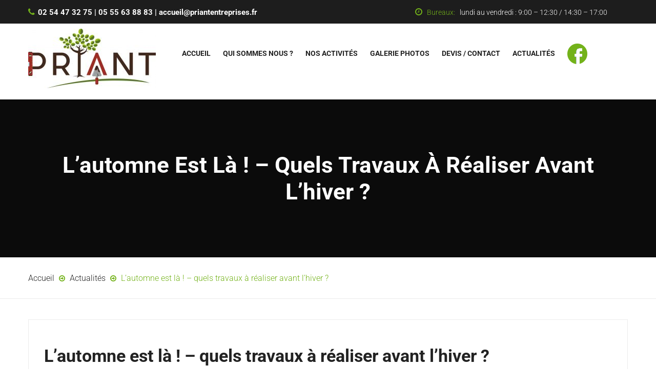

--- FILE ---
content_type: text/html; charset=UTF-8
request_url: https://priantentreprises.fr/2019/10/01/lautomne-est-la-quels-travaux-a-realiser-avant-lhiver/
body_size: 56625
content:
<!DOCTYPE html>
<html lang="fr-FR">
<head><meta charset="UTF-8"><script>if(navigator.userAgent.match(/MSIE|Internet Explorer/i)||navigator.userAgent.match(/Trident\/7\..*?rv:11/i)){var href=document.location.href;if(!href.match(/[?&]nowprocket/)){if(href.indexOf("?")==-1){if(href.indexOf("#")==-1){document.location.href=href+"?nowprocket=1"}else{document.location.href=href.replace("#","?nowprocket=1#")}}else{if(href.indexOf("#")==-1){document.location.href=href+"&nowprocket=1"}else{document.location.href=href.replace("#","&nowprocket=1#")}}}}</script><script>(()=>{class RocketLazyLoadScripts{constructor(){this.v="2.0.4",this.userEvents=["keydown","keyup","mousedown","mouseup","mousemove","mouseover","mouseout","touchmove","touchstart","touchend","touchcancel","wheel","click","dblclick","input"],this.attributeEvents=["onblur","onclick","oncontextmenu","ondblclick","onfocus","onmousedown","onmouseenter","onmouseleave","onmousemove","onmouseout","onmouseover","onmouseup","onmousewheel","onscroll","onsubmit"]}async t(){this.i(),this.o(),/iP(ad|hone)/.test(navigator.userAgent)&&this.h(),this.u(),this.l(this),this.m(),this.k(this),this.p(this),this._(),await Promise.all([this.R(),this.L()]),this.lastBreath=Date.now(),this.S(this),this.P(),this.D(),this.O(),this.M(),await this.C(this.delayedScripts.normal),await this.C(this.delayedScripts.defer),await this.C(this.delayedScripts.async),await this.T(),await this.F(),await this.j(),await this.A(),window.dispatchEvent(new Event("rocket-allScriptsLoaded")),this.everythingLoaded=!0,this.lastTouchEnd&&await new Promise(t=>setTimeout(t,500-Date.now()+this.lastTouchEnd)),this.I(),this.H(),this.U(),this.W()}i(){this.CSPIssue=sessionStorage.getItem("rocketCSPIssue"),document.addEventListener("securitypolicyviolation",t=>{this.CSPIssue||"script-src-elem"!==t.violatedDirective||"data"!==t.blockedURI||(this.CSPIssue=!0,sessionStorage.setItem("rocketCSPIssue",!0))},{isRocket:!0})}o(){window.addEventListener("pageshow",t=>{this.persisted=t.persisted,this.realWindowLoadedFired=!0},{isRocket:!0}),window.addEventListener("pagehide",()=>{this.onFirstUserAction=null},{isRocket:!0})}h(){let t;function e(e){t=e}window.addEventListener("touchstart",e,{isRocket:!0}),window.addEventListener("touchend",function i(o){o.changedTouches[0]&&t.changedTouches[0]&&Math.abs(o.changedTouches[0].pageX-t.changedTouches[0].pageX)<10&&Math.abs(o.changedTouches[0].pageY-t.changedTouches[0].pageY)<10&&o.timeStamp-t.timeStamp<200&&(window.removeEventListener("touchstart",e,{isRocket:!0}),window.removeEventListener("touchend",i,{isRocket:!0}),"INPUT"===o.target.tagName&&"text"===o.target.type||(o.target.dispatchEvent(new TouchEvent("touchend",{target:o.target,bubbles:!0})),o.target.dispatchEvent(new MouseEvent("mouseover",{target:o.target,bubbles:!0})),o.target.dispatchEvent(new PointerEvent("click",{target:o.target,bubbles:!0,cancelable:!0,detail:1,clientX:o.changedTouches[0].clientX,clientY:o.changedTouches[0].clientY})),event.preventDefault()))},{isRocket:!0})}q(t){this.userActionTriggered||("mousemove"!==t.type||this.firstMousemoveIgnored?"keyup"===t.type||"mouseover"===t.type||"mouseout"===t.type||(this.userActionTriggered=!0,this.onFirstUserAction&&this.onFirstUserAction()):this.firstMousemoveIgnored=!0),"click"===t.type&&t.preventDefault(),t.stopPropagation(),t.stopImmediatePropagation(),"touchstart"===this.lastEvent&&"touchend"===t.type&&(this.lastTouchEnd=Date.now()),"click"===t.type&&(this.lastTouchEnd=0),this.lastEvent=t.type,t.composedPath&&t.composedPath()[0].getRootNode()instanceof ShadowRoot&&(t.rocketTarget=t.composedPath()[0]),this.savedUserEvents.push(t)}u(){this.savedUserEvents=[],this.userEventHandler=this.q.bind(this),this.userEvents.forEach(t=>window.addEventListener(t,this.userEventHandler,{passive:!1,isRocket:!0})),document.addEventListener("visibilitychange",this.userEventHandler,{isRocket:!0})}U(){this.userEvents.forEach(t=>window.removeEventListener(t,this.userEventHandler,{passive:!1,isRocket:!0})),document.removeEventListener("visibilitychange",this.userEventHandler,{isRocket:!0}),this.savedUserEvents.forEach(t=>{(t.rocketTarget||t.target).dispatchEvent(new window[t.constructor.name](t.type,t))})}m(){const t="return false",e=Array.from(this.attributeEvents,t=>"data-rocket-"+t),i="["+this.attributeEvents.join("],[")+"]",o="[data-rocket-"+this.attributeEvents.join("],[data-rocket-")+"]",s=(e,i,o)=>{o&&o!==t&&(e.setAttribute("data-rocket-"+i,o),e["rocket"+i]=new Function("event",o),e.setAttribute(i,t))};new MutationObserver(t=>{for(const n of t)"attributes"===n.type&&(n.attributeName.startsWith("data-rocket-")||this.everythingLoaded?n.attributeName.startsWith("data-rocket-")&&this.everythingLoaded&&this.N(n.target,n.attributeName.substring(12)):s(n.target,n.attributeName,n.target.getAttribute(n.attributeName))),"childList"===n.type&&n.addedNodes.forEach(t=>{if(t.nodeType===Node.ELEMENT_NODE)if(this.everythingLoaded)for(const i of[t,...t.querySelectorAll(o)])for(const t of i.getAttributeNames())e.includes(t)&&this.N(i,t.substring(12));else for(const e of[t,...t.querySelectorAll(i)])for(const t of e.getAttributeNames())this.attributeEvents.includes(t)&&s(e,t,e.getAttribute(t))})}).observe(document,{subtree:!0,childList:!0,attributeFilter:[...this.attributeEvents,...e]})}I(){this.attributeEvents.forEach(t=>{document.querySelectorAll("[data-rocket-"+t+"]").forEach(e=>{this.N(e,t)})})}N(t,e){const i=t.getAttribute("data-rocket-"+e);i&&(t.setAttribute(e,i),t.removeAttribute("data-rocket-"+e))}k(t){Object.defineProperty(HTMLElement.prototype,"onclick",{get(){return this.rocketonclick||null},set(e){this.rocketonclick=e,this.setAttribute(t.everythingLoaded?"onclick":"data-rocket-onclick","this.rocketonclick(event)")}})}S(t){function e(e,i){let o=e[i];e[i]=null,Object.defineProperty(e,i,{get:()=>o,set(s){t.everythingLoaded?o=s:e["rocket"+i]=o=s}})}e(document,"onreadystatechange"),e(window,"onload"),e(window,"onpageshow");try{Object.defineProperty(document,"readyState",{get:()=>t.rocketReadyState,set(e){t.rocketReadyState=e},configurable:!0}),document.readyState="loading"}catch(t){console.log("WPRocket DJE readyState conflict, bypassing")}}l(t){this.originalAddEventListener=EventTarget.prototype.addEventListener,this.originalRemoveEventListener=EventTarget.prototype.removeEventListener,this.savedEventListeners=[],EventTarget.prototype.addEventListener=function(e,i,o){o&&o.isRocket||!t.B(e,this)&&!t.userEvents.includes(e)||t.B(e,this)&&!t.userActionTriggered||e.startsWith("rocket-")||t.everythingLoaded?t.originalAddEventListener.call(this,e,i,o):(t.savedEventListeners.push({target:this,remove:!1,type:e,func:i,options:o}),"mouseenter"!==e&&"mouseleave"!==e||t.originalAddEventListener.call(this,e,t.savedUserEvents.push,o))},EventTarget.prototype.removeEventListener=function(e,i,o){o&&o.isRocket||!t.B(e,this)&&!t.userEvents.includes(e)||t.B(e,this)&&!t.userActionTriggered||e.startsWith("rocket-")||t.everythingLoaded?t.originalRemoveEventListener.call(this,e,i,o):t.savedEventListeners.push({target:this,remove:!0,type:e,func:i,options:o})}}J(t,e){this.savedEventListeners=this.savedEventListeners.filter(i=>{let o=i.type,s=i.target||window;return e!==o||t!==s||(this.B(o,s)&&(i.type="rocket-"+o),this.$(i),!1)})}H(){EventTarget.prototype.addEventListener=this.originalAddEventListener,EventTarget.prototype.removeEventListener=this.originalRemoveEventListener,this.savedEventListeners.forEach(t=>this.$(t))}$(t){t.remove?this.originalRemoveEventListener.call(t.target,t.type,t.func,t.options):this.originalAddEventListener.call(t.target,t.type,t.func,t.options)}p(t){let e;function i(e){return t.everythingLoaded?e:e.split(" ").map(t=>"load"===t||t.startsWith("load.")?"rocket-jquery-load":t).join(" ")}function o(o){function s(e){const s=o.fn[e];o.fn[e]=o.fn.init.prototype[e]=function(){return this[0]===window&&t.userActionTriggered&&("string"==typeof arguments[0]||arguments[0]instanceof String?arguments[0]=i(arguments[0]):"object"==typeof arguments[0]&&Object.keys(arguments[0]).forEach(t=>{const e=arguments[0][t];delete arguments[0][t],arguments[0][i(t)]=e})),s.apply(this,arguments),this}}if(o&&o.fn&&!t.allJQueries.includes(o)){const e={DOMContentLoaded:[],"rocket-DOMContentLoaded":[]};for(const t in e)document.addEventListener(t,()=>{e[t].forEach(t=>t())},{isRocket:!0});o.fn.ready=o.fn.init.prototype.ready=function(i){function s(){parseInt(o.fn.jquery)>2?setTimeout(()=>i.bind(document)(o)):i.bind(document)(o)}return"function"==typeof i&&(t.realDomReadyFired?!t.userActionTriggered||t.fauxDomReadyFired?s():e["rocket-DOMContentLoaded"].push(s):e.DOMContentLoaded.push(s)),o([])},s("on"),s("one"),s("off"),t.allJQueries.push(o)}e=o}t.allJQueries=[],o(window.jQuery),Object.defineProperty(window,"jQuery",{get:()=>e,set(t){o(t)}})}P(){const t=new Map;document.write=document.writeln=function(e){const i=document.currentScript,o=document.createRange(),s=i.parentElement;let n=t.get(i);void 0===n&&(n=i.nextSibling,t.set(i,n));const c=document.createDocumentFragment();o.setStart(c,0),c.appendChild(o.createContextualFragment(e)),s.insertBefore(c,n)}}async R(){return new Promise(t=>{this.userActionTriggered?t():this.onFirstUserAction=t})}async L(){return new Promise(t=>{document.addEventListener("DOMContentLoaded",()=>{this.realDomReadyFired=!0,t()},{isRocket:!0})})}async j(){return this.realWindowLoadedFired?Promise.resolve():new Promise(t=>{window.addEventListener("load",t,{isRocket:!0})})}M(){this.pendingScripts=[];this.scriptsMutationObserver=new MutationObserver(t=>{for(const e of t)e.addedNodes.forEach(t=>{"SCRIPT"!==t.tagName||t.noModule||t.isWPRocket||this.pendingScripts.push({script:t,promise:new Promise(e=>{const i=()=>{const i=this.pendingScripts.findIndex(e=>e.script===t);i>=0&&this.pendingScripts.splice(i,1),e()};t.addEventListener("load",i,{isRocket:!0}),t.addEventListener("error",i,{isRocket:!0}),setTimeout(i,1e3)})})})}),this.scriptsMutationObserver.observe(document,{childList:!0,subtree:!0})}async F(){await this.X(),this.pendingScripts.length?(await this.pendingScripts[0].promise,await this.F()):this.scriptsMutationObserver.disconnect()}D(){this.delayedScripts={normal:[],async:[],defer:[]},document.querySelectorAll("script[type$=rocketlazyloadscript]").forEach(t=>{t.hasAttribute("data-rocket-src")?t.hasAttribute("async")&&!1!==t.async?this.delayedScripts.async.push(t):t.hasAttribute("defer")&&!1!==t.defer||"module"===t.getAttribute("data-rocket-type")?this.delayedScripts.defer.push(t):this.delayedScripts.normal.push(t):this.delayedScripts.normal.push(t)})}async _(){await this.L();let t=[];document.querySelectorAll("script[type$=rocketlazyloadscript][data-rocket-src]").forEach(e=>{let i=e.getAttribute("data-rocket-src");if(i&&!i.startsWith("data:")){i.startsWith("//")&&(i=location.protocol+i);try{const o=new URL(i).origin;o!==location.origin&&t.push({src:o,crossOrigin:e.crossOrigin||"module"===e.getAttribute("data-rocket-type")})}catch(t){}}}),t=[...new Map(t.map(t=>[JSON.stringify(t),t])).values()],this.Y(t,"preconnect")}async G(t){if(await this.K(),!0!==t.noModule||!("noModule"in HTMLScriptElement.prototype))return new Promise(e=>{let i;function o(){(i||t).setAttribute("data-rocket-status","executed"),e()}try{if(navigator.userAgent.includes("Firefox/")||""===navigator.vendor||this.CSPIssue)i=document.createElement("script"),[...t.attributes].forEach(t=>{let e=t.nodeName;"type"!==e&&("data-rocket-type"===e&&(e="type"),"data-rocket-src"===e&&(e="src"),i.setAttribute(e,t.nodeValue))}),t.text&&(i.text=t.text),t.nonce&&(i.nonce=t.nonce),i.hasAttribute("src")?(i.addEventListener("load",o,{isRocket:!0}),i.addEventListener("error",()=>{i.setAttribute("data-rocket-status","failed-network"),e()},{isRocket:!0}),setTimeout(()=>{i.isConnected||e()},1)):(i.text=t.text,o()),i.isWPRocket=!0,t.parentNode.replaceChild(i,t);else{const i=t.getAttribute("data-rocket-type"),s=t.getAttribute("data-rocket-src");i?(t.type=i,t.removeAttribute("data-rocket-type")):t.removeAttribute("type"),t.addEventListener("load",o,{isRocket:!0}),t.addEventListener("error",i=>{this.CSPIssue&&i.target.src.startsWith("data:")?(console.log("WPRocket: CSP fallback activated"),t.removeAttribute("src"),this.G(t).then(e)):(t.setAttribute("data-rocket-status","failed-network"),e())},{isRocket:!0}),s?(t.fetchPriority="high",t.removeAttribute("data-rocket-src"),t.src=s):t.src="data:text/javascript;base64,"+window.btoa(unescape(encodeURIComponent(t.text)))}}catch(i){t.setAttribute("data-rocket-status","failed-transform"),e()}});t.setAttribute("data-rocket-status","skipped")}async C(t){const e=t.shift();return e?(e.isConnected&&await this.G(e),this.C(t)):Promise.resolve()}O(){this.Y([...this.delayedScripts.normal,...this.delayedScripts.defer,...this.delayedScripts.async],"preload")}Y(t,e){this.trash=this.trash||[];let i=!0;var o=document.createDocumentFragment();t.forEach(t=>{const s=t.getAttribute&&t.getAttribute("data-rocket-src")||t.src;if(s&&!s.startsWith("data:")){const n=document.createElement("link");n.href=s,n.rel=e,"preconnect"!==e&&(n.as="script",n.fetchPriority=i?"high":"low"),t.getAttribute&&"module"===t.getAttribute("data-rocket-type")&&(n.crossOrigin=!0),t.crossOrigin&&(n.crossOrigin=t.crossOrigin),t.integrity&&(n.integrity=t.integrity),t.nonce&&(n.nonce=t.nonce),o.appendChild(n),this.trash.push(n),i=!1}}),document.head.appendChild(o)}W(){this.trash.forEach(t=>t.remove())}async T(){try{document.readyState="interactive"}catch(t){}this.fauxDomReadyFired=!0;try{await this.K(),this.J(document,"readystatechange"),document.dispatchEvent(new Event("rocket-readystatechange")),await this.K(),document.rocketonreadystatechange&&document.rocketonreadystatechange(),await this.K(),this.J(document,"DOMContentLoaded"),document.dispatchEvent(new Event("rocket-DOMContentLoaded")),await this.K(),this.J(window,"DOMContentLoaded"),window.dispatchEvent(new Event("rocket-DOMContentLoaded"))}catch(t){console.error(t)}}async A(){try{document.readyState="complete"}catch(t){}try{await this.K(),this.J(document,"readystatechange"),document.dispatchEvent(new Event("rocket-readystatechange")),await this.K(),document.rocketonreadystatechange&&document.rocketonreadystatechange(),await this.K(),this.J(window,"load"),window.dispatchEvent(new Event("rocket-load")),await this.K(),window.rocketonload&&window.rocketonload(),await this.K(),this.allJQueries.forEach(t=>t(window).trigger("rocket-jquery-load")),await this.K(),this.J(window,"pageshow");const t=new Event("rocket-pageshow");t.persisted=this.persisted,window.dispatchEvent(t),await this.K(),window.rocketonpageshow&&window.rocketonpageshow({persisted:this.persisted})}catch(t){console.error(t)}}async K(){Date.now()-this.lastBreath>45&&(await this.X(),this.lastBreath=Date.now())}async X(){return document.hidden?new Promise(t=>setTimeout(t)):new Promise(t=>requestAnimationFrame(t))}B(t,e){return e===document&&"readystatechange"===t||(e===document&&"DOMContentLoaded"===t||(e===window&&"DOMContentLoaded"===t||(e===window&&"load"===t||e===window&&"pageshow"===t)))}static run(){(new RocketLazyLoadScripts).t()}}RocketLazyLoadScripts.run()})();</script>
	
	<meta name="viewport" content="width=device-width, initial-scale=1">
	<link rel="pingback" href="https://priantentreprises.fr/xmlrpc.php">

	<meta name='robots' content='index, follow, max-image-preview:large, max-snippet:-1, max-video-preview:-1' />

	<!-- This site is optimized with the Yoast SEO plugin v26.7 - https://yoast.com/wordpress/plugins/seo/ -->
	<title>L&#039;automne est là ! - quels travaux à réaliser avant l&#039;hiver ? - PRIANT - Bâtiment, Espaces verts et Piscines en Creuse et Indre</title>
<link data-rocket-preload as="style" href="https://fonts.googleapis.com/css?family=Montserrat%3A400%2C700%7CRoboto%3A100%2C100i%2C300%2C300i%2C400%2C400i%2C500%2C500i%2C700%2C700i%2C900%2C900i%7CPoppins%3A300%2C400%2C500%2C600%2C700&#038;subset=latin%2Clatin-ext&#038;display=swap" rel="preload">
<link href="https://fonts.googleapis.com/css?family=Montserrat%3A400%2C700%7CRoboto%3A100%2C100i%2C300%2C300i%2C400%2C400i%2C500%2C500i%2C700%2C700i%2C900%2C900i%7CPoppins%3A300%2C400%2C500%2C600%2C700&#038;subset=latin%2Clatin-ext&#038;display=swap" media="print" onload="this.media=&#039;all&#039;" rel="stylesheet">
<style id="wpr-usedcss">img:is([sizes=auto i],[sizes^="auto," i]){contain-intrinsic-size:3000px 1500px}img.emoji{display:inline!important;border:none!important;box-shadow:none!important;height:1em!important;width:1em!important;margin:0 .07em!important;vertical-align:-.1em!important;background:0 0!important;padding:0!important}:where(.wp-block-button__link){border-radius:9999px;box-shadow:none;padding:calc(.667em + 2px) calc(1.333em + 2px);text-decoration:none}:root :where(.wp-block-button .wp-block-button__link.is-style-outline),:root :where(.wp-block-button.is-style-outline>.wp-block-button__link){border:2px solid;padding:.667em 1.333em}:root :where(.wp-block-button .wp-block-button__link.is-style-outline:not(.has-text-color)),:root :where(.wp-block-button.is-style-outline>.wp-block-button__link:not(.has-text-color)){color:currentColor}:root :where(.wp-block-button .wp-block-button__link.is-style-outline:not(.has-background)),:root :where(.wp-block-button.is-style-outline>.wp-block-button__link:not(.has-background)){background-color:initial;background-image:none}:where(.wp-block-calendar table:not(.has-background) th){background:#ddd}:where(.wp-block-columns){margin-bottom:1.75em}:where(.wp-block-columns.has-background){padding:1.25em 2.375em}:where(.wp-block-post-comments input[type=submit]){border:none}:where(.wp-block-cover-image:not(.has-text-color)),:where(.wp-block-cover:not(.has-text-color)){color:#fff}:where(.wp-block-cover-image.is-light:not(.has-text-color)),:where(.wp-block-cover.is-light:not(.has-text-color)){color:#000}:root :where(.wp-block-cover h1:not(.has-text-color)),:root :where(.wp-block-cover h2:not(.has-text-color)),:root :where(.wp-block-cover h3:not(.has-text-color)),:root :where(.wp-block-cover h4:not(.has-text-color)),:root :where(.wp-block-cover h5:not(.has-text-color)),:root :where(.wp-block-cover h6:not(.has-text-color)),:root :where(.wp-block-cover p:not(.has-text-color)){color:inherit}:where(.wp-block-file){margin-bottom:1.5em}:where(.wp-block-file__button){border-radius:2em;display:inline-block;padding:.5em 1em}:where(.wp-block-file__button):is(a):active,:where(.wp-block-file__button):is(a):focus,:where(.wp-block-file__button):is(a):hover,:where(.wp-block-file__button):is(a):visited{box-shadow:none;color:#fff;opacity:.85;text-decoration:none}:where(.wp-block-group.wp-block-group-is-layout-constrained){position:relative}.wp-block-image>a,.wp-block-image>figure>a{display:inline-block}.wp-block-image img{box-sizing:border-box;height:auto;max-width:100%;vertical-align:bottom}@media not (prefers-reduced-motion){.wp-block-image img.hide{visibility:hidden}.wp-block-image img.show{animation:.4s show-content-image}}.wp-block-image.aligncenter{text-align:center}.wp-block-image .aligncenter,.wp-block-image.aligncenter{display:table}.wp-block-image .aligncenter{margin-left:auto;margin-right:auto}.wp-block-image :where(figcaption){margin-bottom:1em;margin-top:.5em}:root :where(.wp-block-image.is-style-rounded img,.wp-block-image .is-style-rounded img){border-radius:9999px}.wp-block-image figure{margin:0}@keyframes show-content-image{0%{visibility:hidden}99%{visibility:hidden}to{visibility:visible}}:where(.wp-block-latest-comments:not([style*=line-height] .wp-block-latest-comments__comment)){line-height:1.1}:where(.wp-block-latest-comments:not([style*=line-height] .wp-block-latest-comments__comment-excerpt p)){line-height:1.8}:root :where(.wp-block-latest-posts.is-grid){padding:0}:root :where(.wp-block-latest-posts.wp-block-latest-posts__list){padding-left:0}ul{box-sizing:border-box}:root :where(.wp-block-list.has-background){padding:1.25em 2.375em}:where(.wp-block-navigation.has-background .wp-block-navigation-item a:not(.wp-element-button)),:where(.wp-block-navigation.has-background .wp-block-navigation-submenu a:not(.wp-element-button)){padding:.5em 1em}:where(.wp-block-navigation .wp-block-navigation__submenu-container .wp-block-navigation-item a:not(.wp-element-button)),:where(.wp-block-navigation .wp-block-navigation__submenu-container .wp-block-navigation-submenu a:not(.wp-element-button)),:where(.wp-block-navigation .wp-block-navigation__submenu-container .wp-block-navigation-submenu button.wp-block-navigation-item__content),:where(.wp-block-navigation .wp-block-navigation__submenu-container .wp-block-pages-list__item button.wp-block-navigation-item__content){padding:.5em 1em}:root :where(p.has-background){padding:1.25em 2.375em}:where(p.has-text-color:not(.has-link-color)) a{color:inherit}:where(.wp-block-post-comments-form) input:not([type=submit]),:where(.wp-block-post-comments-form) textarea{border:1px solid #949494;font-family:inherit;font-size:1em}:where(.wp-block-post-comments-form) input:where(:not([type=submit]):not([type=checkbox])),:where(.wp-block-post-comments-form) textarea{padding:calc(.667em + 2px)}:where(.wp-block-post-excerpt){box-sizing:border-box;margin-bottom:var(--wp--style--block-gap);margin-top:var(--wp--style--block-gap)}:where(.wp-block-preformatted.has-background){padding:1.25em 2.375em}:where(.wp-block-search__button){border:1px solid #ccc;padding:6px 10px}:where(.wp-block-search__input){font-family:inherit;font-size:inherit;font-style:inherit;font-weight:inherit;letter-spacing:inherit;line-height:inherit;text-transform:inherit}:where(.wp-block-search__button-inside .wp-block-search__inside-wrapper){border:1px solid #949494;box-sizing:border-box;padding:4px}:where(.wp-block-search__button-inside .wp-block-search__inside-wrapper) .wp-block-search__input{border:none;border-radius:0;padding:0 4px}:where(.wp-block-search__button-inside .wp-block-search__inside-wrapper) .wp-block-search__input:focus{outline:0}:where(.wp-block-search__button-inside .wp-block-search__inside-wrapper) :where(.wp-block-search__button){padding:4px 8px}:root :where(.wp-block-separator.is-style-dots){height:auto;line-height:1;text-align:center}:root :where(.wp-block-separator.is-style-dots):before{color:currentColor;content:"···";font-family:serif;font-size:1.5em;letter-spacing:2em;padding-left:2em}:root :where(.wp-block-site-logo.is-style-rounded){border-radius:9999px}:where(.wp-block-social-links:not(.is-style-logos-only)) .wp-social-link{background-color:#f0f0f0;color:#444}:where(.wp-block-social-links:not(.is-style-logos-only)) .wp-social-link-amazon{background-color:#f90;color:#fff}:where(.wp-block-social-links:not(.is-style-logos-only)) .wp-social-link-bandcamp{background-color:#1ea0c3;color:#fff}:where(.wp-block-social-links:not(.is-style-logos-only)) .wp-social-link-behance{background-color:#0757fe;color:#fff}:where(.wp-block-social-links:not(.is-style-logos-only)) .wp-social-link-bluesky{background-color:#0a7aff;color:#fff}:where(.wp-block-social-links:not(.is-style-logos-only)) .wp-social-link-codepen{background-color:#1e1f26;color:#fff}:where(.wp-block-social-links:not(.is-style-logos-only)) .wp-social-link-deviantart{background-color:#02e49b;color:#fff}:where(.wp-block-social-links:not(.is-style-logos-only)) .wp-social-link-discord{background-color:#5865f2;color:#fff}:where(.wp-block-social-links:not(.is-style-logos-only)) .wp-social-link-dribbble{background-color:#e94c89;color:#fff}:where(.wp-block-social-links:not(.is-style-logos-only)) .wp-social-link-dropbox{background-color:#4280ff;color:#fff}:where(.wp-block-social-links:not(.is-style-logos-only)) .wp-social-link-etsy{background-color:#f45800;color:#fff}:where(.wp-block-social-links:not(.is-style-logos-only)) .wp-social-link-facebook{background-color:#0866ff;color:#fff}:where(.wp-block-social-links:not(.is-style-logos-only)) .wp-social-link-fivehundredpx{background-color:#000;color:#fff}:where(.wp-block-social-links:not(.is-style-logos-only)) .wp-social-link-flickr{background-color:#0461dd;color:#fff}:where(.wp-block-social-links:not(.is-style-logos-only)) .wp-social-link-foursquare{background-color:#e65678;color:#fff}:where(.wp-block-social-links:not(.is-style-logos-only)) .wp-social-link-github{background-color:#24292d;color:#fff}:where(.wp-block-social-links:not(.is-style-logos-only)) .wp-social-link-goodreads{background-color:#eceadd;color:#382110}:where(.wp-block-social-links:not(.is-style-logos-only)) .wp-social-link-google{background-color:#ea4434;color:#fff}:where(.wp-block-social-links:not(.is-style-logos-only)) .wp-social-link-gravatar{background-color:#1d4fc4;color:#fff}:where(.wp-block-social-links:not(.is-style-logos-only)) .wp-social-link-instagram{background-color:#f00075;color:#fff}:where(.wp-block-social-links:not(.is-style-logos-only)) .wp-social-link-lastfm{background-color:#e21b24;color:#fff}:where(.wp-block-social-links:not(.is-style-logos-only)) .wp-social-link-linkedin{background-color:#0d66c2;color:#fff}:where(.wp-block-social-links:not(.is-style-logos-only)) .wp-social-link-mastodon{background-color:#3288d4;color:#fff}:where(.wp-block-social-links:not(.is-style-logos-only)) .wp-social-link-medium{background-color:#000;color:#fff}:where(.wp-block-social-links:not(.is-style-logos-only)) .wp-social-link-meetup{background-color:#f6405f;color:#fff}:where(.wp-block-social-links:not(.is-style-logos-only)) .wp-social-link-patreon{background-color:#000;color:#fff}:where(.wp-block-social-links:not(.is-style-logos-only)) .wp-social-link-pinterest{background-color:#e60122;color:#fff}:where(.wp-block-social-links:not(.is-style-logos-only)) .wp-social-link-pocket{background-color:#ef4155;color:#fff}:where(.wp-block-social-links:not(.is-style-logos-only)) .wp-social-link-reddit{background-color:#ff4500;color:#fff}:where(.wp-block-social-links:not(.is-style-logos-only)) .wp-social-link-skype{background-color:#0478d7;color:#fff}:where(.wp-block-social-links:not(.is-style-logos-only)) .wp-social-link-snapchat{background-color:#fefc00;color:#fff;stroke:#000}:where(.wp-block-social-links:not(.is-style-logos-only)) .wp-social-link-soundcloud{background-color:#ff5600;color:#fff}:where(.wp-block-social-links:not(.is-style-logos-only)) .wp-social-link-spotify{background-color:#1bd760;color:#fff}:where(.wp-block-social-links:not(.is-style-logos-only)) .wp-social-link-telegram{background-color:#2aabee;color:#fff}:where(.wp-block-social-links:not(.is-style-logos-only)) .wp-social-link-threads{background-color:#000;color:#fff}:where(.wp-block-social-links:not(.is-style-logos-only)) .wp-social-link-tiktok{background-color:#000;color:#fff}:where(.wp-block-social-links:not(.is-style-logos-only)) .wp-social-link-tumblr{background-color:#011835;color:#fff}:where(.wp-block-social-links:not(.is-style-logos-only)) .wp-social-link-twitch{background-color:#6440a4;color:#fff}:where(.wp-block-social-links:not(.is-style-logos-only)) .wp-social-link-twitter{background-color:#1da1f2;color:#fff}:where(.wp-block-social-links:not(.is-style-logos-only)) .wp-social-link-vimeo{background-color:#1eb7ea;color:#fff}:where(.wp-block-social-links:not(.is-style-logos-only)) .wp-social-link-vk{background-color:#4680c2;color:#fff}:where(.wp-block-social-links:not(.is-style-logos-only)) .wp-social-link-wordpress{background-color:#3499cd;color:#fff}:where(.wp-block-social-links:not(.is-style-logos-only)) .wp-social-link-whatsapp{background-color:#25d366;color:#fff}:where(.wp-block-social-links:not(.is-style-logos-only)) .wp-social-link-x{background-color:#000;color:#fff}:where(.wp-block-social-links:not(.is-style-logos-only)) .wp-social-link-yelp{background-color:#d32422;color:#fff}:where(.wp-block-social-links:not(.is-style-logos-only)) .wp-social-link-youtube{background-color:red;color:#fff}:where(.wp-block-social-links.is-style-logos-only) .wp-social-link{background:0 0}:where(.wp-block-social-links.is-style-logos-only) .wp-social-link svg{height:1.25em;width:1.25em}:where(.wp-block-social-links.is-style-logos-only) .wp-social-link-amazon{color:#f90}:where(.wp-block-social-links.is-style-logos-only) .wp-social-link-bandcamp{color:#1ea0c3}:where(.wp-block-social-links.is-style-logos-only) .wp-social-link-behance{color:#0757fe}:where(.wp-block-social-links.is-style-logos-only) .wp-social-link-bluesky{color:#0a7aff}:where(.wp-block-social-links.is-style-logos-only) .wp-social-link-codepen{color:#1e1f26}:where(.wp-block-social-links.is-style-logos-only) .wp-social-link-deviantart{color:#02e49b}:where(.wp-block-social-links.is-style-logos-only) .wp-social-link-discord{color:#5865f2}:where(.wp-block-social-links.is-style-logos-only) .wp-social-link-dribbble{color:#e94c89}:where(.wp-block-social-links.is-style-logos-only) .wp-social-link-dropbox{color:#4280ff}:where(.wp-block-social-links.is-style-logos-only) .wp-social-link-etsy{color:#f45800}:where(.wp-block-social-links.is-style-logos-only) .wp-social-link-facebook{color:#0866ff}:where(.wp-block-social-links.is-style-logos-only) .wp-social-link-fivehundredpx{color:#000}:where(.wp-block-social-links.is-style-logos-only) .wp-social-link-flickr{color:#0461dd}:where(.wp-block-social-links.is-style-logos-only) .wp-social-link-foursquare{color:#e65678}:where(.wp-block-social-links.is-style-logos-only) .wp-social-link-github{color:#24292d}:where(.wp-block-social-links.is-style-logos-only) .wp-social-link-goodreads{color:#382110}:where(.wp-block-social-links.is-style-logos-only) .wp-social-link-google{color:#ea4434}:where(.wp-block-social-links.is-style-logos-only) .wp-social-link-gravatar{color:#1d4fc4}:where(.wp-block-social-links.is-style-logos-only) .wp-social-link-instagram{color:#f00075}:where(.wp-block-social-links.is-style-logos-only) .wp-social-link-lastfm{color:#e21b24}:where(.wp-block-social-links.is-style-logos-only) .wp-social-link-linkedin{color:#0d66c2}:where(.wp-block-social-links.is-style-logos-only) .wp-social-link-mastodon{color:#3288d4}:where(.wp-block-social-links.is-style-logos-only) .wp-social-link-medium{color:#000}:where(.wp-block-social-links.is-style-logos-only) .wp-social-link-meetup{color:#f6405f}:where(.wp-block-social-links.is-style-logos-only) .wp-social-link-patreon{color:#000}:where(.wp-block-social-links.is-style-logos-only) .wp-social-link-pinterest{color:#e60122}:where(.wp-block-social-links.is-style-logos-only) .wp-social-link-pocket{color:#ef4155}:where(.wp-block-social-links.is-style-logos-only) .wp-social-link-reddit{color:#ff4500}:where(.wp-block-social-links.is-style-logos-only) .wp-social-link-skype{color:#0478d7}:where(.wp-block-social-links.is-style-logos-only) .wp-social-link-snapchat{color:#fff;stroke:#000}:where(.wp-block-social-links.is-style-logos-only) .wp-social-link-soundcloud{color:#ff5600}:where(.wp-block-social-links.is-style-logos-only) .wp-social-link-spotify{color:#1bd760}:where(.wp-block-social-links.is-style-logos-only) .wp-social-link-telegram{color:#2aabee}:where(.wp-block-social-links.is-style-logos-only) .wp-social-link-threads{color:#000}:where(.wp-block-social-links.is-style-logos-only) .wp-social-link-tiktok{color:#000}:where(.wp-block-social-links.is-style-logos-only) .wp-social-link-tumblr{color:#011835}:where(.wp-block-social-links.is-style-logos-only) .wp-social-link-twitch{color:#6440a4}:where(.wp-block-social-links.is-style-logos-only) .wp-social-link-twitter{color:#1da1f2}:where(.wp-block-social-links.is-style-logos-only) .wp-social-link-vimeo{color:#1eb7ea}:where(.wp-block-social-links.is-style-logos-only) .wp-social-link-vk{color:#4680c2}:where(.wp-block-social-links.is-style-logos-only) .wp-social-link-whatsapp{color:#25d366}:where(.wp-block-social-links.is-style-logos-only) .wp-social-link-wordpress{color:#3499cd}:where(.wp-block-social-links.is-style-logos-only) .wp-social-link-x{color:#000}:where(.wp-block-social-links.is-style-logos-only) .wp-social-link-yelp{color:#d32422}:where(.wp-block-social-links.is-style-logos-only) .wp-social-link-youtube{color:red}:root :where(.wp-block-social-links .wp-social-link a){padding:.25em}:root :where(.wp-block-social-links.is-style-logos-only .wp-social-link a){padding:0}:root :where(.wp-block-social-links.is-style-pill-shape .wp-social-link a){padding-left:.6666666667em;padding-right:.6666666667em}:root :where(.wp-block-tag-cloud.is-style-outline){display:flex;flex-wrap:wrap;gap:1ch}:root :where(.wp-block-tag-cloud.is-style-outline a){border:1px solid;font-size:unset!important;margin-right:0;padding:1ch 2ch;text-decoration:none!important}:root :where(.wp-block-table-of-contents){box-sizing:border-box}:where(.wp-block-term-description){box-sizing:border-box;margin-bottom:var(--wp--style--block-gap);margin-top:var(--wp--style--block-gap)}:where(pre.wp-block-verse){font-family:inherit}.entry-content{counter-reset:footnotes}:root{--wp--preset--font-size--normal:16px;--wp--preset--font-size--huge:42px}.aligncenter{clear:both}.screen-reader-text{border:0;clip-path:inset(50%);height:1px;margin:-1px;overflow:hidden;padding:0;position:absolute;width:1px;word-wrap:normal!important}.screen-reader-text:focus{background-color:#ddd;clip-path:none;color:#444;display:block;font-size:1em;height:auto;left:5px;line-height:normal;padding:15px 23px 14px;text-decoration:none;top:5px;width:auto;z-index:100000}html :where(.has-border-color){border-style:solid}html :where([style*=border-top-color]){border-top-style:solid}html :where([style*=border-right-color]){border-right-style:solid}html :where([style*=border-bottom-color]){border-bottom-style:solid}html :where([style*=border-left-color]){border-left-style:solid}html :where([style*=border-width]){border-style:solid}html :where([style*=border-top-width]){border-top-style:solid}html :where([style*=border-right-width]){border-right-style:solid}html :where([style*=border-bottom-width]){border-bottom-style:solid}html :where([style*=border-left-width]){border-left-style:solid}html :where(img[class*=wp-image-]){height:auto;max-width:100%}:where(figure){margin:0 0 1em}html :where(.is-position-sticky){--wp-admin--admin-bar--position-offset:var(--wp-admin--admin-bar--height,0px)}@media screen and (max-width:600px){html :where(.is-position-sticky){--wp-admin--admin-bar--position-offset:0px}}:root :where(.wp-block-image figcaption){color:#555;font-size:13px;text-align:center}.wp-block-image{margin:0 0 1em}:where(.wp-block-group.has-background){padding:1.25em 2.375em}:root :where(.wp-block-template-part.has-background){margin-bottom:0;margin-top:0;padding:1.25em 2.375em}:root{--wp--preset--aspect-ratio--square:1;--wp--preset--aspect-ratio--4-3:4/3;--wp--preset--aspect-ratio--3-4:3/4;--wp--preset--aspect-ratio--3-2:3/2;--wp--preset--aspect-ratio--2-3:2/3;--wp--preset--aspect-ratio--16-9:16/9;--wp--preset--aspect-ratio--9-16:9/16;--wp--preset--color--black:#000000;--wp--preset--color--cyan-bluish-gray:#abb8c3;--wp--preset--color--white:#ffffff;--wp--preset--color--pale-pink:#f78da7;--wp--preset--color--vivid-red:#cf2e2e;--wp--preset--color--luminous-vivid-orange:#ff6900;--wp--preset--color--luminous-vivid-amber:#fcb900;--wp--preset--color--light-green-cyan:#7bdcb5;--wp--preset--color--vivid-green-cyan:#00d084;--wp--preset--color--pale-cyan-blue:#8ed1fc;--wp--preset--color--vivid-cyan-blue:#0693e3;--wp--preset--color--vivid-purple:#9b51e0;--wp--preset--gradient--vivid-cyan-blue-to-vivid-purple:linear-gradient(135deg,rgba(6, 147, 227, 1) 0%,rgb(155, 81, 224) 100%);--wp--preset--gradient--light-green-cyan-to-vivid-green-cyan:linear-gradient(135deg,rgb(122, 220, 180) 0%,rgb(0, 208, 130) 100%);--wp--preset--gradient--luminous-vivid-amber-to-luminous-vivid-orange:linear-gradient(135deg,rgba(252, 185, 0, 1) 0%,rgba(255, 105, 0, 1) 100%);--wp--preset--gradient--luminous-vivid-orange-to-vivid-red:linear-gradient(135deg,rgba(255, 105, 0, 1) 0%,rgb(207, 46, 46) 100%);--wp--preset--gradient--very-light-gray-to-cyan-bluish-gray:linear-gradient(135deg,rgb(238, 238, 238) 0%,rgb(169, 184, 195) 100%);--wp--preset--gradient--cool-to-warm-spectrum:linear-gradient(135deg,rgb(74, 234, 220) 0%,rgb(151, 120, 209) 20%,rgb(207, 42, 186) 40%,rgb(238, 44, 130) 60%,rgb(251, 105, 98) 80%,rgb(254, 248, 76) 100%);--wp--preset--gradient--blush-light-purple:linear-gradient(135deg,rgb(255, 206, 236) 0%,rgb(152, 150, 240) 100%);--wp--preset--gradient--blush-bordeaux:linear-gradient(135deg,rgb(254, 205, 165) 0%,rgb(254, 45, 45) 50%,rgb(107, 0, 62) 100%);--wp--preset--gradient--luminous-dusk:linear-gradient(135deg,rgb(255, 203, 112) 0%,rgb(199, 81, 192) 50%,rgb(65, 88, 208) 100%);--wp--preset--gradient--pale-ocean:linear-gradient(135deg,rgb(255, 245, 203) 0%,rgb(182, 227, 212) 50%,rgb(51, 167, 181) 100%);--wp--preset--gradient--electric-grass:linear-gradient(135deg,rgb(202, 248, 128) 0%,rgb(113, 206, 126) 100%);--wp--preset--gradient--midnight:linear-gradient(135deg,rgb(2, 3, 129) 0%,rgb(40, 116, 252) 100%);--wp--preset--font-size--small:13px;--wp--preset--font-size--medium:20px;--wp--preset--font-size--large:36px;--wp--preset--font-size--x-large:42px;--wp--preset--spacing--20:0.44rem;--wp--preset--spacing--30:0.67rem;--wp--preset--spacing--40:1rem;--wp--preset--spacing--50:1.5rem;--wp--preset--spacing--60:2.25rem;--wp--preset--spacing--70:3.38rem;--wp--preset--spacing--80:5.06rem;--wp--preset--shadow--natural:6px 6px 9px rgba(0, 0, 0, .2);--wp--preset--shadow--deep:12px 12px 50px rgba(0, 0, 0, .4);--wp--preset--shadow--sharp:6px 6px 0px rgba(0, 0, 0, .2);--wp--preset--shadow--outlined:6px 6px 0px -3px rgba(255, 255, 255, 1),6px 6px rgba(0, 0, 0, 1);--wp--preset--shadow--crisp:6px 6px 0px rgba(0, 0, 0, 1)}:where(.is-layout-flex){gap:.5em}:where(.is-layout-grid){gap:.5em}:where(.wp-block-post-template.is-layout-flex){gap:1.25em}:where(.wp-block-post-template.is-layout-grid){gap:1.25em}:where(.wp-block-columns.is-layout-flex){gap:2em}:where(.wp-block-columns.is-layout-grid){gap:2em}:root :where(.wp-block-pullquote){font-size:1.5em;line-height:1.6}.cmplz-blocked-content-notice{display:none}.cmplz-optin .cmplz-blocked-content-container .cmplz-blocked-content-notice,.cmplz-optin .cmplz-wp-video .cmplz-blocked-content-notice{display:block}.cmplz-blocked-content-container,.cmplz-wp-video{animation-name:cmplz-fadein;animation-duration:.6s;background:#fff;border:0;border-radius:3px;box-shadow:0 0 1px 0 rgba(0,0,0,.5),0 1px 10px 0 rgba(0,0,0,.15);display:flex;justify-content:center;align-items:center;background-repeat:no-repeat!important;background-size:cover!important;height:inherit;position:relative}.cmplz-blocked-content-container iframe,.cmplz-wp-video iframe{visibility:hidden;max-height:100%;border:0!important}.cmplz-blocked-content-container .cmplz-blocked-content-notice,.cmplz-wp-video .cmplz-blocked-content-notice{white-space:normal;text-transform:initial;position:absolute!important;width:100%;top:50%;left:50%;transform:translate(-50%,-50%);max-width:300px;font-size:14px;padding:10px;background-color:rgba(0,0,0,.5);color:#fff;text-align:center;z-index:98;line-height:23px}.cmplz-blocked-content-container .cmplz-blocked-content-notice .cmplz-links,.cmplz-wp-video .cmplz-blocked-content-notice .cmplz-links{display:block;margin-bottom:10px}.cmplz-blocked-content-container .cmplz-blocked-content-notice .cmplz-links a,.cmplz-wp-video .cmplz-blocked-content-notice .cmplz-links a{color:#fff}.cmplz-blocked-content-container div div{display:none}.cmplz-wp-video .cmplz-placeholder-element{width:100%;height:inherit}@keyframes cmplz-fadein{from{opacity:0}to{opacity:1}}@font-face{font-display:swap;font-family:Poppins;font-style:normal;font-weight:500;src:url(https://fonts.gstatic.com/s/poppins/v24/pxiByp8kv8JHgFVrLGT9Z1xlFQ.woff2) format('woff2');unicode-range:U+0000-00FF,U+0131,U+0152-0153,U+02BB-02BC,U+02C6,U+02DA,U+02DC,U+0304,U+0308,U+0329,U+2000-206F,U+20AC,U+2122,U+2191,U+2193,U+2212,U+2215,U+FEFF,U+FFFD}@font-face{font-display:swap;font-family:Roboto;font-style:italic;font-weight:100;font-stretch:100%;src:url(https://fonts.gstatic.com/s/roboto/v50/KFO5CnqEu92Fr1Mu53ZEC9_Vu3r1gIhOszmkBnka.woff2) format('woff2');unicode-range:U+0000-00FF,U+0131,U+0152-0153,U+02BB-02BC,U+02C6,U+02DA,U+02DC,U+0304,U+0308,U+0329,U+2000-206F,U+20AC,U+2122,U+2191,U+2193,U+2212,U+2215,U+FEFF,U+FFFD}@font-face{font-display:swap;font-family:Roboto;font-style:italic;font-weight:300;font-stretch:100%;src:url(https://fonts.gstatic.com/s/roboto/v50/KFO5CnqEu92Fr1Mu53ZEC9_Vu3r1gIhOszmkBnka.woff2) format('woff2');unicode-range:U+0000-00FF,U+0131,U+0152-0153,U+02BB-02BC,U+02C6,U+02DA,U+02DC,U+0304,U+0308,U+0329,U+2000-206F,U+20AC,U+2122,U+2191,U+2193,U+2212,U+2215,U+FEFF,U+FFFD}@font-face{font-display:swap;font-family:Roboto;font-style:italic;font-weight:400;font-stretch:100%;src:url(https://fonts.gstatic.com/s/roboto/v50/KFO5CnqEu92Fr1Mu53ZEC9_Vu3r1gIhOszmkBnka.woff2) format('woff2');unicode-range:U+0000-00FF,U+0131,U+0152-0153,U+02BB-02BC,U+02C6,U+02DA,U+02DC,U+0304,U+0308,U+0329,U+2000-206F,U+20AC,U+2122,U+2191,U+2193,U+2212,U+2215,U+FEFF,U+FFFD}@font-face{font-display:swap;font-family:Roboto;font-style:italic;font-weight:500;font-stretch:100%;src:url(https://fonts.gstatic.com/s/roboto/v50/KFO5CnqEu92Fr1Mu53ZEC9_Vu3r1gIhOszmkBnka.woff2) format('woff2');unicode-range:U+0000-00FF,U+0131,U+0152-0153,U+02BB-02BC,U+02C6,U+02DA,U+02DC,U+0304,U+0308,U+0329,U+2000-206F,U+20AC,U+2122,U+2191,U+2193,U+2212,U+2215,U+FEFF,U+FFFD}@font-face{font-display:swap;font-family:Roboto;font-style:italic;font-weight:700;font-stretch:100%;src:url(https://fonts.gstatic.com/s/roboto/v50/KFO5CnqEu92Fr1Mu53ZEC9_Vu3r1gIhOszmkBnka.woff2) format('woff2');unicode-range:U+0000-00FF,U+0131,U+0152-0153,U+02BB-02BC,U+02C6,U+02DA,U+02DC,U+0304,U+0308,U+0329,U+2000-206F,U+20AC,U+2122,U+2191,U+2193,U+2212,U+2215,U+FEFF,U+FFFD}@font-face{font-display:swap;font-family:Roboto;font-style:italic;font-weight:900;font-stretch:100%;src:url(https://fonts.gstatic.com/s/roboto/v50/KFO5CnqEu92Fr1Mu53ZEC9_Vu3r1gIhOszmkBnka.woff2) format('woff2');unicode-range:U+0000-00FF,U+0131,U+0152-0153,U+02BB-02BC,U+02C6,U+02DA,U+02DC,U+0304,U+0308,U+0329,U+2000-206F,U+20AC,U+2122,U+2191,U+2193,U+2212,U+2215,U+FEFF,U+FFFD}@font-face{font-display:swap;font-family:Roboto;font-style:normal;font-weight:100;font-stretch:100%;src:url(https://fonts.gstatic.com/s/roboto/v50/KFO7CnqEu92Fr1ME7kSn66aGLdTylUAMaxKUBGEe.woff2) format('woff2');unicode-range:U+0001-000C,U+000E-001F,U+007F-009F,U+20DD-20E0,U+20E2-20E4,U+2150-218F,U+2190,U+2192,U+2194-2199,U+21AF,U+21E6-21F0,U+21F3,U+2218-2219,U+2299,U+22C4-22C6,U+2300-243F,U+2440-244A,U+2460-24FF,U+25A0-27BF,U+2800-28FF,U+2921-2922,U+2981,U+29BF,U+29EB,U+2B00-2BFF,U+4DC0-4DFF,U+FFF9-FFFB,U+10140-1018E,U+10190-1019C,U+101A0,U+101D0-101FD,U+102E0-102FB,U+10E60-10E7E,U+1D2C0-1D2D3,U+1D2E0-1D37F,U+1F000-1F0FF,U+1F100-1F1AD,U+1F1E6-1F1FF,U+1F30D-1F30F,U+1F315,U+1F31C,U+1F31E,U+1F320-1F32C,U+1F336,U+1F378,U+1F37D,U+1F382,U+1F393-1F39F,U+1F3A7-1F3A8,U+1F3AC-1F3AF,U+1F3C2,U+1F3C4-1F3C6,U+1F3CA-1F3CE,U+1F3D4-1F3E0,U+1F3ED,U+1F3F1-1F3F3,U+1F3F5-1F3F7,U+1F408,U+1F415,U+1F41F,U+1F426,U+1F43F,U+1F441-1F442,U+1F444,U+1F446-1F449,U+1F44C-1F44E,U+1F453,U+1F46A,U+1F47D,U+1F4A3,U+1F4B0,U+1F4B3,U+1F4B9,U+1F4BB,U+1F4BF,U+1F4C8-1F4CB,U+1F4D6,U+1F4DA,U+1F4DF,U+1F4E3-1F4E6,U+1F4EA-1F4ED,U+1F4F7,U+1F4F9-1F4FB,U+1F4FD-1F4FE,U+1F503,U+1F507-1F50B,U+1F50D,U+1F512-1F513,U+1F53E-1F54A,U+1F54F-1F5FA,U+1F610,U+1F650-1F67F,U+1F687,U+1F68D,U+1F691,U+1F694,U+1F698,U+1F6AD,U+1F6B2,U+1F6B9-1F6BA,U+1F6BC,U+1F6C6-1F6CF,U+1F6D3-1F6D7,U+1F6E0-1F6EA,U+1F6F0-1F6F3,U+1F6F7-1F6FC,U+1F700-1F7FF,U+1F800-1F80B,U+1F810-1F847,U+1F850-1F859,U+1F860-1F887,U+1F890-1F8AD,U+1F8B0-1F8BB,U+1F8C0-1F8C1,U+1F900-1F90B,U+1F93B,U+1F946,U+1F984,U+1F996,U+1F9E9,U+1FA00-1FA6F,U+1FA70-1FA7C,U+1FA80-1FA89,U+1FA8F-1FAC6,U+1FACE-1FADC,U+1FADF-1FAE9,U+1FAF0-1FAF8,U+1FB00-1FBFF}@font-face{font-display:swap;font-family:Roboto;font-style:normal;font-weight:100;font-stretch:100%;src:url(https://fonts.gstatic.com/s/roboto/v50/KFO7CnqEu92Fr1ME7kSn66aGLdTylUAMa3yUBA.woff2) format('woff2');unicode-range:U+0000-00FF,U+0131,U+0152-0153,U+02BB-02BC,U+02C6,U+02DA,U+02DC,U+0304,U+0308,U+0329,U+2000-206F,U+20AC,U+2122,U+2191,U+2193,U+2212,U+2215,U+FEFF,U+FFFD}@font-face{font-display:swap;font-family:Roboto;font-style:normal;font-weight:300;font-stretch:100%;src:url(https://fonts.gstatic.com/s/roboto/v50/KFO7CnqEu92Fr1ME7kSn66aGLdTylUAMaxKUBGEe.woff2) format('woff2');unicode-range:U+0001-000C,U+000E-001F,U+007F-009F,U+20DD-20E0,U+20E2-20E4,U+2150-218F,U+2190,U+2192,U+2194-2199,U+21AF,U+21E6-21F0,U+21F3,U+2218-2219,U+2299,U+22C4-22C6,U+2300-243F,U+2440-244A,U+2460-24FF,U+25A0-27BF,U+2800-28FF,U+2921-2922,U+2981,U+29BF,U+29EB,U+2B00-2BFF,U+4DC0-4DFF,U+FFF9-FFFB,U+10140-1018E,U+10190-1019C,U+101A0,U+101D0-101FD,U+102E0-102FB,U+10E60-10E7E,U+1D2C0-1D2D3,U+1D2E0-1D37F,U+1F000-1F0FF,U+1F100-1F1AD,U+1F1E6-1F1FF,U+1F30D-1F30F,U+1F315,U+1F31C,U+1F31E,U+1F320-1F32C,U+1F336,U+1F378,U+1F37D,U+1F382,U+1F393-1F39F,U+1F3A7-1F3A8,U+1F3AC-1F3AF,U+1F3C2,U+1F3C4-1F3C6,U+1F3CA-1F3CE,U+1F3D4-1F3E0,U+1F3ED,U+1F3F1-1F3F3,U+1F3F5-1F3F7,U+1F408,U+1F415,U+1F41F,U+1F426,U+1F43F,U+1F441-1F442,U+1F444,U+1F446-1F449,U+1F44C-1F44E,U+1F453,U+1F46A,U+1F47D,U+1F4A3,U+1F4B0,U+1F4B3,U+1F4B9,U+1F4BB,U+1F4BF,U+1F4C8-1F4CB,U+1F4D6,U+1F4DA,U+1F4DF,U+1F4E3-1F4E6,U+1F4EA-1F4ED,U+1F4F7,U+1F4F9-1F4FB,U+1F4FD-1F4FE,U+1F503,U+1F507-1F50B,U+1F50D,U+1F512-1F513,U+1F53E-1F54A,U+1F54F-1F5FA,U+1F610,U+1F650-1F67F,U+1F687,U+1F68D,U+1F691,U+1F694,U+1F698,U+1F6AD,U+1F6B2,U+1F6B9-1F6BA,U+1F6BC,U+1F6C6-1F6CF,U+1F6D3-1F6D7,U+1F6E0-1F6EA,U+1F6F0-1F6F3,U+1F6F7-1F6FC,U+1F700-1F7FF,U+1F800-1F80B,U+1F810-1F847,U+1F850-1F859,U+1F860-1F887,U+1F890-1F8AD,U+1F8B0-1F8BB,U+1F8C0-1F8C1,U+1F900-1F90B,U+1F93B,U+1F946,U+1F984,U+1F996,U+1F9E9,U+1FA00-1FA6F,U+1FA70-1FA7C,U+1FA80-1FA89,U+1FA8F-1FAC6,U+1FACE-1FADC,U+1FADF-1FAE9,U+1FAF0-1FAF8,U+1FB00-1FBFF}@font-face{font-display:swap;font-family:Roboto;font-style:normal;font-weight:300;font-stretch:100%;src:url(https://fonts.gstatic.com/s/roboto/v50/KFO7CnqEu92Fr1ME7kSn66aGLdTylUAMa3yUBA.woff2) format('woff2');unicode-range:U+0000-00FF,U+0131,U+0152-0153,U+02BB-02BC,U+02C6,U+02DA,U+02DC,U+0304,U+0308,U+0329,U+2000-206F,U+20AC,U+2122,U+2191,U+2193,U+2212,U+2215,U+FEFF,U+FFFD}@font-face{font-display:swap;font-family:Roboto;font-style:normal;font-weight:400;font-stretch:100%;src:url(https://fonts.gstatic.com/s/roboto/v50/KFO7CnqEu92Fr1ME7kSn66aGLdTylUAMaxKUBGEe.woff2) format('woff2');unicode-range:U+0001-000C,U+000E-001F,U+007F-009F,U+20DD-20E0,U+20E2-20E4,U+2150-218F,U+2190,U+2192,U+2194-2199,U+21AF,U+21E6-21F0,U+21F3,U+2218-2219,U+2299,U+22C4-22C6,U+2300-243F,U+2440-244A,U+2460-24FF,U+25A0-27BF,U+2800-28FF,U+2921-2922,U+2981,U+29BF,U+29EB,U+2B00-2BFF,U+4DC0-4DFF,U+FFF9-FFFB,U+10140-1018E,U+10190-1019C,U+101A0,U+101D0-101FD,U+102E0-102FB,U+10E60-10E7E,U+1D2C0-1D2D3,U+1D2E0-1D37F,U+1F000-1F0FF,U+1F100-1F1AD,U+1F1E6-1F1FF,U+1F30D-1F30F,U+1F315,U+1F31C,U+1F31E,U+1F320-1F32C,U+1F336,U+1F378,U+1F37D,U+1F382,U+1F393-1F39F,U+1F3A7-1F3A8,U+1F3AC-1F3AF,U+1F3C2,U+1F3C4-1F3C6,U+1F3CA-1F3CE,U+1F3D4-1F3E0,U+1F3ED,U+1F3F1-1F3F3,U+1F3F5-1F3F7,U+1F408,U+1F415,U+1F41F,U+1F426,U+1F43F,U+1F441-1F442,U+1F444,U+1F446-1F449,U+1F44C-1F44E,U+1F453,U+1F46A,U+1F47D,U+1F4A3,U+1F4B0,U+1F4B3,U+1F4B9,U+1F4BB,U+1F4BF,U+1F4C8-1F4CB,U+1F4D6,U+1F4DA,U+1F4DF,U+1F4E3-1F4E6,U+1F4EA-1F4ED,U+1F4F7,U+1F4F9-1F4FB,U+1F4FD-1F4FE,U+1F503,U+1F507-1F50B,U+1F50D,U+1F512-1F513,U+1F53E-1F54A,U+1F54F-1F5FA,U+1F610,U+1F650-1F67F,U+1F687,U+1F68D,U+1F691,U+1F694,U+1F698,U+1F6AD,U+1F6B2,U+1F6B9-1F6BA,U+1F6BC,U+1F6C6-1F6CF,U+1F6D3-1F6D7,U+1F6E0-1F6EA,U+1F6F0-1F6F3,U+1F6F7-1F6FC,U+1F700-1F7FF,U+1F800-1F80B,U+1F810-1F847,U+1F850-1F859,U+1F860-1F887,U+1F890-1F8AD,U+1F8B0-1F8BB,U+1F8C0-1F8C1,U+1F900-1F90B,U+1F93B,U+1F946,U+1F984,U+1F996,U+1F9E9,U+1FA00-1FA6F,U+1FA70-1FA7C,U+1FA80-1FA89,U+1FA8F-1FAC6,U+1FACE-1FADC,U+1FADF-1FAE9,U+1FAF0-1FAF8,U+1FB00-1FBFF}@font-face{font-display:swap;font-family:Roboto;font-style:normal;font-weight:400;font-stretch:100%;src:url(https://fonts.gstatic.com/s/roboto/v50/KFO7CnqEu92Fr1ME7kSn66aGLdTylUAMa3yUBA.woff2) format('woff2');unicode-range:U+0000-00FF,U+0131,U+0152-0153,U+02BB-02BC,U+02C6,U+02DA,U+02DC,U+0304,U+0308,U+0329,U+2000-206F,U+20AC,U+2122,U+2191,U+2193,U+2212,U+2215,U+FEFF,U+FFFD}@font-face{font-display:swap;font-family:Roboto;font-style:normal;font-weight:500;font-stretch:100%;src:url(https://fonts.gstatic.com/s/roboto/v50/KFO7CnqEu92Fr1ME7kSn66aGLdTylUAMaxKUBGEe.woff2) format('woff2');unicode-range:U+0001-000C,U+000E-001F,U+007F-009F,U+20DD-20E0,U+20E2-20E4,U+2150-218F,U+2190,U+2192,U+2194-2199,U+21AF,U+21E6-21F0,U+21F3,U+2218-2219,U+2299,U+22C4-22C6,U+2300-243F,U+2440-244A,U+2460-24FF,U+25A0-27BF,U+2800-28FF,U+2921-2922,U+2981,U+29BF,U+29EB,U+2B00-2BFF,U+4DC0-4DFF,U+FFF9-FFFB,U+10140-1018E,U+10190-1019C,U+101A0,U+101D0-101FD,U+102E0-102FB,U+10E60-10E7E,U+1D2C0-1D2D3,U+1D2E0-1D37F,U+1F000-1F0FF,U+1F100-1F1AD,U+1F1E6-1F1FF,U+1F30D-1F30F,U+1F315,U+1F31C,U+1F31E,U+1F320-1F32C,U+1F336,U+1F378,U+1F37D,U+1F382,U+1F393-1F39F,U+1F3A7-1F3A8,U+1F3AC-1F3AF,U+1F3C2,U+1F3C4-1F3C6,U+1F3CA-1F3CE,U+1F3D4-1F3E0,U+1F3ED,U+1F3F1-1F3F3,U+1F3F5-1F3F7,U+1F408,U+1F415,U+1F41F,U+1F426,U+1F43F,U+1F441-1F442,U+1F444,U+1F446-1F449,U+1F44C-1F44E,U+1F453,U+1F46A,U+1F47D,U+1F4A3,U+1F4B0,U+1F4B3,U+1F4B9,U+1F4BB,U+1F4BF,U+1F4C8-1F4CB,U+1F4D6,U+1F4DA,U+1F4DF,U+1F4E3-1F4E6,U+1F4EA-1F4ED,U+1F4F7,U+1F4F9-1F4FB,U+1F4FD-1F4FE,U+1F503,U+1F507-1F50B,U+1F50D,U+1F512-1F513,U+1F53E-1F54A,U+1F54F-1F5FA,U+1F610,U+1F650-1F67F,U+1F687,U+1F68D,U+1F691,U+1F694,U+1F698,U+1F6AD,U+1F6B2,U+1F6B9-1F6BA,U+1F6BC,U+1F6C6-1F6CF,U+1F6D3-1F6D7,U+1F6E0-1F6EA,U+1F6F0-1F6F3,U+1F6F7-1F6FC,U+1F700-1F7FF,U+1F800-1F80B,U+1F810-1F847,U+1F850-1F859,U+1F860-1F887,U+1F890-1F8AD,U+1F8B0-1F8BB,U+1F8C0-1F8C1,U+1F900-1F90B,U+1F93B,U+1F946,U+1F984,U+1F996,U+1F9E9,U+1FA00-1FA6F,U+1FA70-1FA7C,U+1FA80-1FA89,U+1FA8F-1FAC6,U+1FACE-1FADC,U+1FADF-1FAE9,U+1FAF0-1FAF8,U+1FB00-1FBFF}@font-face{font-display:swap;font-family:Roboto;font-style:normal;font-weight:500;font-stretch:100%;src:url(https://fonts.gstatic.com/s/roboto/v50/KFO7CnqEu92Fr1ME7kSn66aGLdTylUAMa3yUBA.woff2) format('woff2');unicode-range:U+0000-00FF,U+0131,U+0152-0153,U+02BB-02BC,U+02C6,U+02DA,U+02DC,U+0304,U+0308,U+0329,U+2000-206F,U+20AC,U+2122,U+2191,U+2193,U+2212,U+2215,U+FEFF,U+FFFD}@font-face{font-display:swap;font-family:Roboto;font-style:normal;font-weight:700;font-stretch:100%;src:url(https://fonts.gstatic.com/s/roboto/v50/KFO7CnqEu92Fr1ME7kSn66aGLdTylUAMaxKUBGEe.woff2) format('woff2');unicode-range:U+0001-000C,U+000E-001F,U+007F-009F,U+20DD-20E0,U+20E2-20E4,U+2150-218F,U+2190,U+2192,U+2194-2199,U+21AF,U+21E6-21F0,U+21F3,U+2218-2219,U+2299,U+22C4-22C6,U+2300-243F,U+2440-244A,U+2460-24FF,U+25A0-27BF,U+2800-28FF,U+2921-2922,U+2981,U+29BF,U+29EB,U+2B00-2BFF,U+4DC0-4DFF,U+FFF9-FFFB,U+10140-1018E,U+10190-1019C,U+101A0,U+101D0-101FD,U+102E0-102FB,U+10E60-10E7E,U+1D2C0-1D2D3,U+1D2E0-1D37F,U+1F000-1F0FF,U+1F100-1F1AD,U+1F1E6-1F1FF,U+1F30D-1F30F,U+1F315,U+1F31C,U+1F31E,U+1F320-1F32C,U+1F336,U+1F378,U+1F37D,U+1F382,U+1F393-1F39F,U+1F3A7-1F3A8,U+1F3AC-1F3AF,U+1F3C2,U+1F3C4-1F3C6,U+1F3CA-1F3CE,U+1F3D4-1F3E0,U+1F3ED,U+1F3F1-1F3F3,U+1F3F5-1F3F7,U+1F408,U+1F415,U+1F41F,U+1F426,U+1F43F,U+1F441-1F442,U+1F444,U+1F446-1F449,U+1F44C-1F44E,U+1F453,U+1F46A,U+1F47D,U+1F4A3,U+1F4B0,U+1F4B3,U+1F4B9,U+1F4BB,U+1F4BF,U+1F4C8-1F4CB,U+1F4D6,U+1F4DA,U+1F4DF,U+1F4E3-1F4E6,U+1F4EA-1F4ED,U+1F4F7,U+1F4F9-1F4FB,U+1F4FD-1F4FE,U+1F503,U+1F507-1F50B,U+1F50D,U+1F512-1F513,U+1F53E-1F54A,U+1F54F-1F5FA,U+1F610,U+1F650-1F67F,U+1F687,U+1F68D,U+1F691,U+1F694,U+1F698,U+1F6AD,U+1F6B2,U+1F6B9-1F6BA,U+1F6BC,U+1F6C6-1F6CF,U+1F6D3-1F6D7,U+1F6E0-1F6EA,U+1F6F0-1F6F3,U+1F6F7-1F6FC,U+1F700-1F7FF,U+1F800-1F80B,U+1F810-1F847,U+1F850-1F859,U+1F860-1F887,U+1F890-1F8AD,U+1F8B0-1F8BB,U+1F8C0-1F8C1,U+1F900-1F90B,U+1F93B,U+1F946,U+1F984,U+1F996,U+1F9E9,U+1FA00-1FA6F,U+1FA70-1FA7C,U+1FA80-1FA89,U+1FA8F-1FAC6,U+1FACE-1FADC,U+1FADF-1FAE9,U+1FAF0-1FAF8,U+1FB00-1FBFF}@font-face{font-display:swap;font-family:Roboto;font-style:normal;font-weight:700;font-stretch:100%;src:url(https://fonts.gstatic.com/s/roboto/v50/KFO7CnqEu92Fr1ME7kSn66aGLdTylUAMa3yUBA.woff2) format('woff2');unicode-range:U+0000-00FF,U+0131,U+0152-0153,U+02BB-02BC,U+02C6,U+02DA,U+02DC,U+0304,U+0308,U+0329,U+2000-206F,U+20AC,U+2122,U+2191,U+2193,U+2212,U+2215,U+FEFF,U+FFFD}@font-face{font-display:swap;font-family:Roboto;font-style:normal;font-weight:900;font-stretch:100%;src:url(https://fonts.gstatic.com/s/roboto/v50/KFO7CnqEu92Fr1ME7kSn66aGLdTylUAMaxKUBGEe.woff2) format('woff2');unicode-range:U+0001-000C,U+000E-001F,U+007F-009F,U+20DD-20E0,U+20E2-20E4,U+2150-218F,U+2190,U+2192,U+2194-2199,U+21AF,U+21E6-21F0,U+21F3,U+2218-2219,U+2299,U+22C4-22C6,U+2300-243F,U+2440-244A,U+2460-24FF,U+25A0-27BF,U+2800-28FF,U+2921-2922,U+2981,U+29BF,U+29EB,U+2B00-2BFF,U+4DC0-4DFF,U+FFF9-FFFB,U+10140-1018E,U+10190-1019C,U+101A0,U+101D0-101FD,U+102E0-102FB,U+10E60-10E7E,U+1D2C0-1D2D3,U+1D2E0-1D37F,U+1F000-1F0FF,U+1F100-1F1AD,U+1F1E6-1F1FF,U+1F30D-1F30F,U+1F315,U+1F31C,U+1F31E,U+1F320-1F32C,U+1F336,U+1F378,U+1F37D,U+1F382,U+1F393-1F39F,U+1F3A7-1F3A8,U+1F3AC-1F3AF,U+1F3C2,U+1F3C4-1F3C6,U+1F3CA-1F3CE,U+1F3D4-1F3E0,U+1F3ED,U+1F3F1-1F3F3,U+1F3F5-1F3F7,U+1F408,U+1F415,U+1F41F,U+1F426,U+1F43F,U+1F441-1F442,U+1F444,U+1F446-1F449,U+1F44C-1F44E,U+1F453,U+1F46A,U+1F47D,U+1F4A3,U+1F4B0,U+1F4B3,U+1F4B9,U+1F4BB,U+1F4BF,U+1F4C8-1F4CB,U+1F4D6,U+1F4DA,U+1F4DF,U+1F4E3-1F4E6,U+1F4EA-1F4ED,U+1F4F7,U+1F4F9-1F4FB,U+1F4FD-1F4FE,U+1F503,U+1F507-1F50B,U+1F50D,U+1F512-1F513,U+1F53E-1F54A,U+1F54F-1F5FA,U+1F610,U+1F650-1F67F,U+1F687,U+1F68D,U+1F691,U+1F694,U+1F698,U+1F6AD,U+1F6B2,U+1F6B9-1F6BA,U+1F6BC,U+1F6C6-1F6CF,U+1F6D3-1F6D7,U+1F6E0-1F6EA,U+1F6F0-1F6F3,U+1F6F7-1F6FC,U+1F700-1F7FF,U+1F800-1F80B,U+1F810-1F847,U+1F850-1F859,U+1F860-1F887,U+1F890-1F8AD,U+1F8B0-1F8BB,U+1F8C0-1F8C1,U+1F900-1F90B,U+1F93B,U+1F946,U+1F984,U+1F996,U+1F9E9,U+1FA00-1FA6F,U+1FA70-1FA7C,U+1FA80-1FA89,U+1FA8F-1FAC6,U+1FACE-1FADC,U+1FADF-1FAE9,U+1FAF0-1FAF8,U+1FB00-1FBFF}@font-face{font-display:swap;font-family:Roboto;font-style:normal;font-weight:900;font-stretch:100%;src:url(https://fonts.gstatic.com/s/roboto/v50/KFO7CnqEu92Fr1ME7kSn66aGLdTylUAMa3yUBA.woff2) format('woff2');unicode-range:U+0000-00FF,U+0131,U+0152-0153,U+02BB-02BC,U+02C6,U+02DA,U+02DC,U+0304,U+0308,U+0329,U+2000-206F,U+20AC,U+2122,U+2191,U+2193,U+2212,U+2215,U+FEFF,U+FFFD}@font-face{font-display:swap;font-family:Flaticon;src:url("https://priantentreprises.fr/wp-content/themes/gardenhub/fonts/Flaticon.eot");src:url("https://priantentreprises.fr/wp-content/themes/gardenhub/fonts/Flaticon.eot?#iefix") format("embedded-opentype"),url("https://priantentreprises.fr/wp-content/themes/gardenhub/fonts/Flaticon.woff") format("woff"),url("https://priantentreprises.fr/wp-content/themes/gardenhub/fonts/Flaticon.ttf") format("truetype"),url("https://priantentreprises.fr/wp-content/themes/gardenhub/fonts/Flaticon.svg#Flaticon") format("svg");font-weight:400;font-style:normal}[class*=" flaticon-"]:after,[class*=" flaticon-"]:before,[class^=flaticon-]:after,[class^=flaticon-]:before{font-family:Flaticon;font-size:20px;font-style:normal}.flaticon-global:before{content:"\f125"}.flaticon-web:before{content:"\f13e"}html{font-family:sans-serif;-webkit-text-size-adjust:100%;-ms-text-size-adjust:100%}article,aside,details,figure,footer,header,main,menu,nav,summary{display:block}a{background-color:transparent}h1{margin:.67em 0;font-size:2em}code{font-family:monospace,monospace;font-size:1em}button,input,optgroup,select,textarea{margin:0;font:inherit;color:inherit}button::-moz-focus-inner,input::-moz-focus-inner{padding:0;border:0}input[type=checkbox],input[type=radio]{-webkit-box-sizing:border-box;-moz-box-sizing:border-box;box-sizing:border-box;padding:0}input[type=search]{-webkit-box-sizing:content-box;-moz-box-sizing:content-box;box-sizing:content-box;-webkit-appearance:textfield}fieldset{padding:.35em .625em .75em;margin:0 2px;border:1px solid silver}legend{padding:0;border:0}table{border-spacing:0;border-collapse:collapse}td{padding:0}@media print{*,:after,:before{color:#000!important;text-shadow:none!important;background:0 0!important;-webkit-box-shadow:none!important;box-shadow:none!important}a,a:visited{text-decoration:underline}a[href]:after{content:" (" attr(href) ")"}a[href^="#"]:after{content:""}img,tr{page-break-inside:avoid}img{max-width:100%!important}h2,p{orphans:3;widows:3}h2{page-break-after:avoid}.label{border:1px solid #000}.table{border-collapse:collapse!important}.table td{background-color:#fff!important}}*{-webkit-box-sizing:border-box;-moz-box-sizing:border-box;box-sizing:border-box}:after,:before{-webkit-box-sizing:border-box;-moz-box-sizing:border-box;box-sizing:border-box}html{font-size:10px;-webkit-tap-highlight-color:transparent}body{font-family:"Helvetica Neue",Helvetica,Arial,sans-serif;font-size:14px;line-height:1.42857143;color:#333;background-color:#fff}button,input,select,textarea{font-family:inherit;font-size:inherit;line-height:inherit}a{color:#337ab7;text-decoration:none}a:focus,a:hover{color:#23527c;text-decoration:underline}a:focus{outline:-webkit-focus-ring-color auto 5px;outline-offset:-2px}figure{margin:0}img{vertical-align:middle}[role=button]{cursor:pointer}h1,h2,h4{font-family:inherit;font-weight:500;line-height:1.1;color:inherit}h1,h2{margin-top:20px;margin-bottom:10px}h4{margin-top:10px;margin-bottom:10px}h1{font-size:36px}h2{font-size:30px}h4{font-size:18px}p{margin:0 0 10px}.text-left{text-align:left}.text-right{text-align:right}.text-center{text-align:center}.page-header{padding-bottom:9px;margin:40px 0 20px;border-bottom:1px solid #eee}ul{margin-top:0;margin-bottom:10px}ul ul{margin-bottom:0}code{font-family:Menlo,Monaco,Consolas,"Courier New",monospace}code{padding:2px 4px;font-size:90%;color:#c7254e;background-color:#f9f2f4;border-radius:4px}.container{padding-right:15px;padding-left:15px;margin-right:auto;margin-left:auto}@media (min-width:768px){.container{width:750px}}@media (min-width:992px){.container{width:970px}}@media (min-width:1200px){.container{width:1170px}}.row{margin-right:-15px;margin-left:-15px}.col-md-12,.col-md-3,.col-md-4,.col-md-5,.col-md-7,.col-md-9,.col-sm-12,.col-sm-6,.col-xs-12,.col-xs-6{position:relative;min-height:1px;padding-right:15px;padding-left:15px}.col-xs-12,.col-xs-6{float:left}.col-xs-12{width:100%}.col-xs-6{width:50%}@media (min-width:768px){.col-sm-12,.col-sm-6{float:left}.col-sm-12{width:100%}.col-sm-6{width:50%}}@media (min-width:992px){.col-md-12,.col-md-3,.col-md-4,.col-md-5,.col-md-7,.col-md-9{float:left}.col-md-12{width:100%}.col-md-9{width:75%}.col-md-7{width:58.33333333%}.col-md-5{width:41.66666667%}.col-md-4{width:33.33333333%}.col-md-3{width:25%}}table{background-color:transparent}caption{padding-top:8px;padding-bottom:8px;color:#777;text-align:left}.table{width:100%;max-width:100%;margin-bottom:20px}.table>tbody>tr>td{padding:8px;line-height:1.42857143;vertical-align:top;border-top:1px solid #ddd}.table>tbody+tbody{border-top:2px solid #ddd}.table .table{background-color:#fff}table col[class*=col-]{position:static;display:table-column;float:none}table td[class*=col-]{position:static;display:table-cell;float:none}.table>tbody>tr.active>td,.table>tbody>tr>td.active{background-color:#f5f5f5}.table>tbody>tr.success>td,.table>tbody>tr>td.success{background-color:#dff0d8}.table>tbody>tr.warning>td,.table>tbody>tr>td.warning{background-color:#fcf8e3}fieldset{min-width:0;padding:0;margin:0;border:0}legend{display:block;width:100%;padding:0;margin-bottom:20px;font-size:21px;line-height:inherit;color:#333;border:0;border-bottom:1px solid #e5e5e5}label{display:inline-block;max-width:100%;margin-bottom:5px;font-weight:700}input[type=search]{-webkit-box-sizing:border-box;-moz-box-sizing:border-box;box-sizing:border-box}input[type=checkbox],input[type=radio]{margin:4px 0 0;line-height:normal}input[type=file]{display:block}select[multiple],select[size]{height:auto}input[type=checkbox]:focus,input[type=file]:focus,input[type=radio]:focus{outline:-webkit-focus-ring-color auto 5px;outline-offset:-2px}input[type=search]{-webkit-appearance:none}.checkbox,.radio{position:relative;display:block;margin-top:10px;margin-bottom:10px}.checkbox label,.radio label{min-height:20px;padding-left:20px;margin-bottom:0;font-weight:400;cursor:pointer}.checkbox input[type=checkbox],.radio input[type=radio]{position:absolute;margin-left:-20px}.checkbox+.checkbox,.radio+.radio{margin-top:-5px}fieldset[disabled] input[type=checkbox],fieldset[disabled] input[type=radio],input[type=checkbox].disabled,input[type=checkbox][disabled],input[type=radio].disabled,input[type=radio][disabled]{cursor:not-allowed}.checkbox.disabled label,.radio.disabled label,fieldset[disabled] .checkbox label,fieldset[disabled] .radio label{cursor:not-allowed}.fade{opacity:0;-webkit-transition:opacity .15s linear;-o-transition:opacity .15s linear;transition:opacity .15s linear}.fade.in{opacity:1}.dropdown-toggle:focus{outline:0}.nav{padding-left:0;margin-bottom:0;list-style:none}.nav>li{position:relative;display:block}.nav>li>a{position:relative;display:block;padding:10px 15px}.nav>li>a:focus,.nav>li>a:hover{text-decoration:none;background-color:#eee}.nav>li.disabled>a{color:#777}.nav>li.disabled>a:focus,.nav>li.disabled>a:hover{color:#777;text-decoration:none;cursor:not-allowed;background-color:transparent}.nav>li>a>img{max-width:none}.navbar-toggle{position:relative;float:right;padding:9px 10px;margin-top:8px;margin-right:15px;margin-bottom:8px;background-color:transparent;background-image:none;border:1px solid transparent;border-radius:4px}.navbar-toggle:focus{outline:0}@media (min-width:768px){.navbar-toggle{display:none}}.breadcrumb{padding:8px 15px;margin-bottom:20px;list-style:none;background-color:#f5f5f5;border-radius:4px}.breadcrumb>li{display:inline-block}.breadcrumb>li+li:before{padding:0 5px;color:#ccc;content:"/\00a0"}.breadcrumb>.active{color:#777}.label{display:inline;padding:.2em .6em .3em;font-size:75%;font-weight:700;line-height:1;color:#fff;text-align:center;white-space:nowrap;vertical-align:baseline;border-radius:.25em}a.label:focus,a.label:hover{color:#fff;text-decoration:none;cursor:pointer}.label:empty{display:none}.progress{height:20px;margin-bottom:20px;overflow:hidden;background-color:#f5f5f5;border-radius:4px;-webkit-box-shadow:inset 0 1px 2px rgba(0,0,0,.1);box-shadow:inset 0 1px 2px rgba(0,0,0,.1)}.close{float:right;font-size:21px;font-weight:700;line-height:1;color:#000;text-shadow:0 1px 0 #fff;opacity:.2}.close:focus,.close:hover{color:#000;text-decoration:none;cursor:pointer;opacity:.5}button.close{-webkit-appearance:none;padding:0;cursor:pointer;background:0 0;border:0}.modal-open{overflow:hidden}.modal{position:fixed;top:0;right:0;bottom:0;left:0;z-index:1050;display:none;overflow:hidden;-webkit-overflow-scrolling:touch;outline:0}.modal.fade .modal-dialog{-webkit-transition:-webkit-transform .3s ease-out;-o-transition:-o-transform .3s ease-out;transition:transform .3s ease-out;-webkit-transform:translate(0,-25%);-ms-transform:translate(0,-25%);-o-transform:translate(0,-25%);transform:translate(0,-25%)}.modal.in .modal-dialog{-webkit-transform:translate(0,0);-ms-transform:translate(0,0);-o-transform:translate(0,0);transform:translate(0,0)}.modal-open .modal{overflow-x:hidden;overflow-y:auto}.modal-dialog{position:relative;width:auto;margin:10px}.modal-content{position:relative;background-color:#fff;-webkit-background-clip:padding-box;background-clip:padding-box;border:1px solid #999;border:1px solid rgba(0,0,0,.2);border-radius:6px;outline:0;-webkit-box-shadow:0 3px 9px rgba(0,0,0,.5);box-shadow:0 3px 9px rgba(0,0,0,.5)}.modal-header{padding:15px;border-bottom:1px solid #e5e5e5}.modal-header .close{margin-top:-2px}.modal-body{position:relative;padding:15px}@media (min-width:768px){.modal-dialog{width:600px;margin:30px auto}.modal-content{-webkit-box-shadow:0 5px 15px rgba(0,0,0,.5);box-shadow:0 5px 15px rgba(0,0,0,.5)}}.carousel{position:relative}.clearfix:after,.clearfix:before,.container:after,.container:before,.modal-header:after,.modal-header:before,.nav:after,.nav:before,.row:after,.row:before{display:table;content:" "}.clearfix:after,.container:after,.modal-header:after,.nav:after,.row:after{clear:both}.hide{display:none!important}.show{display:block!important}.invisible{visibility:hidden}.hidden{display:none!important}@-ms-viewport{width:device-width}@font-face{font-display:swap;font-family:FontAwesome;src:url('https://priantentreprises.fr/wp-content/themes/gardenhub/fonts/fontawesome-webfont.eot?v=4.6.3');src:url('https://priantentreprises.fr/wp-content/themes/gardenhub/fonts/fontawesome-webfont.eot?#iefix&v=4.6.3') format('embedded-opentype'),url('https://priantentreprises.fr/wp-content/themes/gardenhub/fonts/fontawesome-webfont.woff2?v=4.6.3') format('woff2'),url('https://priantentreprises.fr/wp-content/themes/gardenhub/fonts/fontawesome-webfont.woff?v=4.6.3') format('woff'),url('https://priantentreprises.fr/wp-content/themes/gardenhub/fonts/fontawesome-webfont.ttf?v=4.6.3') format('truetype'),url('https://priantentreprises.fr/wp-content/themes/gardenhub/fonts/fontawesome-webfont.svg?v=4.6.3#fontawesomeregular') format('svg');font-weight:400;font-style:normal}.fa{display:inline-block;font:14px/1 FontAwesome;font-size:inherit;text-rendering:auto;-webkit-font-smoothing:antialiased;-moz-osx-font-smoothing:grayscale}.fa-spin{-webkit-animation:2s linear infinite fa-spin;animation:2s linear infinite fa-spin}@-webkit-keyframes fa-spin{0%{-webkit-transform:rotate(0);transform:rotate(0)}100%{-webkit-transform:rotate(359deg);transform:rotate(359deg)}}@keyframes fa-spin{0%{-webkit-transform:rotate(0);transform:rotate(0)}100%{-webkit-transform:rotate(359deg);transform:rotate(359deg)}}.fa-user:before{content:"\f007"}.fa-times:before{content:"\f00d"}.fa-clock-o:before{content:"\f017"}.fa-chevron-left:before{content:"\f053"}.fa-chevron-right:before{content:"\f054"}.fa-eye:before{content:"\f06e"}.fa-calendar:before{content:"\f073"}.fa-phone:before{content:"\f095"}.fa-twitter:before{content:"\f099"}.fa-facebook:before{content:"\f09a"}.fa-google-plus:before{content:"\f0d5"}.fa-linkedin:before{content:"\f0e1"}.fa-angle-left:before{content:"\f104"}.fa-angle-right:before{content:"\f105"}.fa-angle-up:before{content:"\f106"}.fa-spinner:before{content:"\f110"}.fa-arrow-circle-o-right:before{content:"\f18e"}.sr-only{position:absolute;width:1px;height:1px;padding:0;margin:-1px;overflow:hidden;clip:rect(0,0,0,0);border:0}*{box-sizing:border-box}html{font-family:sans-serif;-ms-text-size-adjust:100%;-webkit-text-size-adjust:100%}body{margin:0}article,aside,details,figure,footer,header,main,nav,summary{display:block}audio,canvas,progress,video{display:inline-block;vertical-align:baseline}audio:not([controls]){display:none;height:0}[hidden],template{display:none}a{background:0 0}a:active,a:hover{outline:0}b,strong{font-weight:700}h1{font-size:2em;margin:.67em 0}img{border:0}svg:not(:root){overflow:hidden}figure{margin:1em 40px}code{font-family:monospace,monospace;font-size:14px}button,input,optgroup,select,textarea{color:inherit;font:inherit;margin:0}button{overflow:visible}button,select{text-transform:none}button,html input[type=button],input[type=reset],input[type=submit]{-webkit-appearance:button;cursor:pointer}button[disabled],html input[disabled]{cursor:default}button::-moz-focus-inner,input::-moz-focus-inner{border:0;padding:0}input{line-height:normal}input[type=checkbox],input[type=radio]{box-sizing:border-box;padding:0}input[type=number]::-webkit-inner-spin-button,input[type=number]::-webkit-outer-spin-button{height:auto}input[type=search]{-webkit-appearance:textfield;-moz-box-sizing:content-box;-webkit-box-sizing:content-box;box-sizing:content-box}input[type=search]::-webkit-search-cancel-button,input[type=search]::-webkit-search-decoration{-webkit-appearance:none}fieldset{border:1px solid silver;margin:0 2px;padding:.35em .625em .75em}legend{border:0;padding:0}textarea{overflow:auto}optgroup{font-weight:700}table,td{border:1px solid #f4f4f4}td{border-width:0 1px 1px 0}td{padding:.4375em}ul{list-style:disc}ul{margin-left:0;padding-left:1.5em}body{color:#848484;font-size:16px;font-family:Roboto,sans-serif;line-height:1.6;background:#fff;word-wrap:break-word;overflow-x:hidden;font-weight:300}a{transition:.5s;color:#222;text-decoration:none}a:focus,a:hover{text-decoration:none;color:#222}a img{border:none}h1,h2,h4{font-weight:600;font-family:Poppins,sans-serif;line-height:1.2;color:#222}h1{font-size:41px}h2{font-size:34px}h4{font-size:20px}img{max-width:100%;height:auto}input[type=text],textarea{border:1px solid #555;background:#fff}table{text-align:left}table tr{border:1px solid #f4f4f4;border-bottom-width:0;padding:5px}table tr td{padding:5px;border-bottom:1px solid #f4f4f4;border-left:1px solid #f4f4f4}.clearfix{zoom:1}.clearfix:after,.clearfix:before{content:"";display:table}.clearfix:after{clear:both}@-webkit-keyframes fadeIn{from{opacity:0}to{opacity:1}}@-moz-keyframes fadeIn{from{opacity:0}to{opacity:1}}@keyframes fadeIn{from{opacity:0}to{opacity:1}}.tabs .tabs-nav{margin:0;padding:0;overflow:hidden;list-style-type:none}.tabs .tabs-nav li{float:left}.tabs .tabs-nav a{display:block}.tabs .tabs-panel{clear:both;display:none}.tabs .tabs-panel.active{animation:1s fadeIn;display:block}.socials a{display:inline-block;padding:0 15px;font-size:18px;color:#848484;transition:.5s}.socials a:last-child{padding-right:0}.socials a:first-child{padding-left:0}.socials a:hover{color:#73b21a}.wpcf7 p:after,.wpcf7 p:before{content:'';display:table}.wpcf7 p:after{clear:both}.wpcf7 input[type=submit]:focus{outline:0}.wpcf7 input[type=text],.wpcf7 select,.wpcf7 textarea{width:100%;border:1px solid #ececec;padding-left:15px;color:#848484;background-color:#fff}.wpcf7 input[type=text]:focus,.wpcf7 select:focus,.wpcf7 textarea:focus{outline:0}.wpcf7 textarea{height:150px;padding:10px}.wpcf7 input[type=text],.wpcf7 select{font-size:16px;font-weight:400;height:50px;line-height:50px}.wpcf7 ::-webkit-input-placeholder{color:#a8a8a8}.wpcf7 ::-moz-placeholder{color:#a8a8a8}.wpcf7 :-ms-input-placeholder{color:#a8a8a8}.wpcf7 :-moz-placeholder{color:#a8a8a8}.wpcf7 select{color:#a8a8a8}.wpcf7 label{font-size:18px;font-weight:600;font-family:Poppins,sans-serif;color:#222;margin:0}.aligncenter,.aligncenter img,div.aligncenter{display:block;margin:1em auto}.screen-reader-text{clip:rect(1px,1px,1px,1px);position:absolute!important;height:1px;width:1px;overflow:hidden}.screen-reader-text:focus{background-color:#f1f1f1;border-radius:3px;box-shadow:0 0 2px 2px rgba(0,0,0,.6);clip:auto!important;color:#21759b;display:block;font-size:14px;font-size:.875rem;font-weight:700;height:auto;left:5px;line-height:normal;padding:15px 23px 14px;text-decoration:none;top:5px;width:auto;z-index:100000}.site-header{background-color:#fff;position:relative}.site-contact{padding:27px 0}.site-logo h1,.site-logo h2,.site-logo p{margin:0;line-height:0;text-indent:-9999px}.site-logo .hide-logo{display:none}.site-logo .show-logo{display:inline-block}.topbar{background-color:#1d1d1d;position:relative;z-index:200;line-height:44px}.topbar .widget{font-size:15px;font-weight:300;margin-bottom:0;display:inline-block;color:#757575;padding:0 20px}.topbar .widget:first-child{padding-left:0}.topbar .widget:last-child{padding-right:0}.topbar .widget p{margin-bottom:0}.topbar .widget .topbar-contact i{color:#73b21a;padding-right:6px;font-size:16px}.topbar .widget .topbar-contact i:before{font-size:16px}.topbar .widget .search-form{padding:0;font-family:Poppins,sans-serif;font-size:14px;font-weight:400;border:1px solid #ececec;border-radius:40px}.topbar .widget .search-form ::-webkit-input-placeholder{color:#757575}.topbar .widget .search-form :-moz-placeholder{color:#757575}.topbar .widget .search-form ::-moz-placeholder{color:#757575}.topbar .widget .search-form :-ms-input-placeholder{color:#757575}.topbar .widget .search-form:after{display:none}.topbar .widget .search-form:before{font-size:14px;color:#1d1d1d;right:13px}.topbar .widget .search-form .search-field{height:40px;line-height:40px;padding-right:28px;background-color:transparent;color:#9e9e9e;width:initial}.topbar .widget .search-form .search-submit{right:0;width:35px;height:35px}.page-header{margin:0;padding-bottom:0;border:none;background-color:#161616}.page-header h1{color:#fff;text-transform:capitalize;font-weight:600;margin:0;font-size:44px;line-height:1.2;position:relative;z-index:99}.page-header .header-title{padding-top:102px;padding-bottom:102px;text-align:center;background-attachment:fixed;position:relative}.page-header .header-title:before{content:'';position:absolute;top:0;left:0;width:100%;height:100%;background-color:rgba(0,0,0,.5);z-index:98}.page-header .breadcrumb-area{background-color:#fff;padding:22px 0;border-bottom:1px solid #ececec;font-size:16px;font-weight:300}.page-header .breadcrumb-area nav{background-color:transparent;text-align:left;padding:0;margin:0;color:#222;line-height:20px}.page-header .breadcrumb-area nav a span[itemprop=title]{color:#222;transition:.5s}.page-header .breadcrumb-area nav a span[itemprop=title]:hover{color:#73b21a}.page-header .breadcrumb-area nav i{padding:0 5px;font-size:14px;color:#73b21a}.page-header .breadcrumb-area nav span[itemprop=title]{color:#73b21a}.header-sticky.header-v1 .site-header.minimized .site-menu{position:fixed;top:0;width:100%;z-index:9999;transition:top .5s}.header-sticky.header-v4 .site-header.minimized{position:fixed;top:0;width:100%;z-index:9999;transition:top .5s}.header-sticky.admin-bar.header-v1 .site-header.minimized .site-menu{top:32px}.header-sticky.admin-bar.header-v4 .site-header.minimized{top:32px}.header-sticky.header-v1 .site-header.minimized .site-menu{transform:translateY(0)}.header-v1 .site-header{z-index:999;position:relative}.header-v1 .site-contact{padding-top:20px;padding-bottom:0}.header-v1 .site-menu{background-color:transparent;transform:translateY(50%)}.header-v1 .site-menu .main-nav{background-color:#1d1d1d}.header-v1 .header-main{background-color:#fff}.header-v1 .page-header .header-title{padding-top:136px}.header-v4 .site-header{padding-top:20px;padding-bottom:22px}.header-v4 .site-menu{padding-top:3px}.fh-header-minimized{display:none}.fh-header-minimized.minimized{display:block}.off-canvas-layer{position:fixed;top:0;left:0;bottom:0;right:0;z-index:999;cursor:pointer;display:none;background-color:rgba(0,0,0,.5)}.display-mobile-menu .off-canvas-layer{display:block}.nav{line-height:40px}.nav a{font-weight:600;font-size:14px;color:#fff;display:block;font-family:Poppins,sans-serif}.nav ul{list-style:none;padding-left:0;margin-bottom:0}.nav ul ul{transition:top .3s ease 0s,opacity .3s;position:absolute;top:80%;left:8px;width:270px;transform:scaleX(0);background-color:#212121;margin-top:31px;border-top:1px solid #73b21a;padding:15px 0}.nav ul ul:before{content:'';width:100%;height:10px;position:absolute;background-color:transparent;left:0;top:-10px}.nav ul ul ul{transition:left .3s ease 0s,opacity .3s;left:115%;top:0;box-shadow:none;margin-top:0}.nav ul ul ul:before{content:'';width:10px;height:100%;position:absolute;background-color:transparent;top:0;left:-10px}.nav li{display:inline-block;position:relative}.nav li:hover>ul{opacity:1;z-index:9999;top:59%;transform:scaleX(1)}.nav li li{padding:12px 30px;display:block;line-height:1.2;transition:all .5s;position:relative}.nav li li:last-child{border-bottom:0}.nav li li a{font-size:16px;font-weight:500;color:#fff;position:relative;display:block}.nav li li:hover{background-color:#73b21a}.nav li li:hover>a{color:#fff}.nav li li:hover>ul{top:0;left:calc(100% + 10px)}.nav ul.menu{zoom:1;border:1px dashed #363636}.nav ul.menu:after,.nav ul.menu:before{content:"";display:table}.nav ul.menu:after{clear:both}.nav ul.menu>li{display:block;float:left;position:relative;padding:9px 24px;border-right:1px dashed #363636}.nav ul.menu>li>a{text-transform:uppercase;padding-top:0;padding-bottom:0;position:relative;z-index:99}.nav ul.menu>li>a:before{display:none}.nav ul.menu>li:first-child>ul{left:0}.nav ul.menu>li:last-child{border:none}.nav ul.menu>li:hover>a{color:#73b21a}.nav div.menu>ul{zoom:1;border:1px dashed #363636}.nav div.menu>ul:after,.nav div.menu>ul:before{content:"";display:table}.nav div.menu>ul:after{clear:both}.nav div.menu>ul>li{display:block;float:left;position:relative;padding:9px 25px;border-right:1px dashed #363636}.nav div.menu>ul>li>a{text-transform:uppercase;padding-top:0;padding-bottom:0;position:relative;z-index:99}.nav div.menu>ul>li>a:before{display:none}.nav div.menu>ul>li:before{position:absolute;top:0;right:13px;opacity:0;transition:.5s;z-index:9}.nav div.menu>ul>li:first-child>ul{left:0}.nav div.menu>ul>li:last-child{border:none}.nav div.menu>ul>li:hover>a{color:#73b21a}.nav div.menu>ul>li:hover:before{opacity:1}.header-v1 .main-nav{padding:5px}.header-v1 .main-nav ul ul{top:79%;left:0}.header-v1 .main-nav ul ul ul{left:110%;top:0}.header-v1 .main-nav ul.menu li:hover>ul{top:57%}.header-v1 .main-nav ul.menu li li:hover>ul{top:0;left:calc(100% + 10px)}.header-v4 .main-nav ul ul{top:110%;left:0}.header-v4 .main-nav ul ul:before{height:30px;top:-29px}.header-v4 .main-nav ul ul ul{left:110%;top:0}.header-v4 .main-nav ul ul ul:before{height:100%;top:0}.header-v4 .main-nav li:hover>ul{top:85%}.header-v4 .main-nav li li:hover>ul{top:0;left:calc(100% + 10px)}.header-v4 .main-nav ul.menu{border:none}.header-v4 .main-nav ul.menu>li{border:none;padding:15px 20px}.header-v4 .main-nav ul.menu>li:first-child{padding-left:0}.header-v4 .main-nav ul.menu>li>a{color:#222;text-transform:uppercase}.header-v4 .main-nav ul.menu>li:hover>a{color:#73b21a}.header-v4 .menu-item-search{position:relative;text-align:center;padding-top:18px}.header-v4 .menu-item-search .toggle-search{width:38px;height:38px;border-radius:50%;line-height:38px;text-align:center;background-color:#73b21a;display:block;color:#fff;cursor:pointer;float:right}.header-v4 .menu-item-search .search-form{position:absolute;min-width:300px;border:1px solid #ececec;padding:12px 30px 7px 20px;color:#222;right:0;top:210%;z-index:999;background-color:#fff;opacity:0;transition:all .5s}.header-v4 .menu-item-search .search-form i{font-size:14px;font-weight:400;position:absolute;bottom:17px;right:18px;transition:.5s}.header-v4 .menu-item-search .search-form .search-field{width:100%;border:none;padding-left:0;padding-bottom:7px;background-color:transparent}.header-v4 .menu-item-search .search-form .search-field:focus{outline:0}.header-v4 .menu-item-search .search-form .search-submit{opacity:0;width:40px;height:40px;position:absolute;bottom:3px;right:3px;z-index:999}.header-v4 .menu-item-search.display-search .search-form{opacity:1;z-index:999;top:100px}.show-icon .main-nav ul.menu>li:after{content:'\f118';font-family:Flaticon;position:absolute;top:-7px;right:13px;opacity:0;transition:.5s;z-index:9;font-size:23px;color:#73b21a}.show-icon .main-nav ul.menu>li:hover:after{opacity:1}.show-icon.header-v4 .main-nav ul.menu>li:after{top:0}.post-navigation .nav-next{display:inline-block;padding:5px 0}.post-navigation .nav-next a{font-family:Poppins,sans-serif;font-size:18px;font-weight:500}.post-navigation .nav-next .meta-nav{font-size:14px}.post-navigation .nav-next{padding-left:10px;border-left:.5px solid #eee}.post-navigation .nav-next .meta-nav{padding-left:12px}.post-navigation a:hover{color:#73b21a}.numeric-navigation{clear:both;display:block;text-align:center;float:none;padding-top:0}.project-nav-ajax nav.numeric-navigation{text-align:center}.navbar-toggle{padding:0;margin:0;border-radius:0;position:static}.navbar-icon{transition:all .4s;display:inline-block;height:25px;width:27px;position:absolute;right:15px;top:50%;transform:translateY(-50%)}.navbar-icon .navbars-line{transition:.4s;display:inline-block;width:27px;height:2px;background-color:#222;position:absolute;top:50%;left:0;cursor:pointer}.navbar-icon .navbars-line:after,.navbar-icon .navbars-line:before{position:absolute;width:100%;height:2px;content:'';background-color:#222}.navbar-icon .navbars-line:before{top:-8px}.navbar-icon .navbars-line:after{bottom:-8px}.header-transparent .navbar-icon .navbars-line,.header-transparent .navbar-icon .navbars-line:after,.header-transparent .navbar-icon .navbars-line:before{background-color:#fff}.admin-bar .primary-mobile-nav{top:32px}.primary-mobile-nav{width:340px;transition:.4s;background-color:#fff;position:fixed;top:0;right:-340px;height:100%;overflow-x:hidden;overflow-y:auto;color:#848484;z-index:99999;border:1px solid #f4f4f4}.primary-mobile-nav .close-canvas-mobile-panel{padding:20px;display:inline-block;font-size:46px}.primary-mobile-nav ul{list-style:none;padding-left:0}.primary-mobile-nav ul.menu{padding-bottom:30px}.primary-mobile-nav ul.menu.over-submenu{height:0;overflow:hidden;padding-bottom:0}.primary-mobile-nav ul.menu li{padding:15px 20px;position:static}.primary-mobile-nav ul.menu li .toggle-children{float:right;position:relative}.primary-mobile-nav ul.menu li .toggle-children i{position:absolute;width:50px;height:50px;text-align:center;line-height:50px;right:-20px;top:-12px;font-size:22px}.primary-mobile-nav ul.menu li>ul{position:absolute;float:left;right:0;top:0;visibility:visible;display:inline-block;width:100%!important;z-index:10;margin-top:0;transform:translateX(100%);transition:.35s;background-color:#fff;overflow-y:auto;overflow-x:hidden;height:100%}.primary-mobile-nav ul.menu li>ul .menu-parent-items{background-color:#f4f4f4;color:#222;text-transform:uppercase}.primary-mobile-nav ul.menu li.over-menu>ul{transform:translateX(0)}.primary-mobile-nav ul.menu li.menu-back{padding-left:40px;position:relative}.primary-mobile-nav ul.menu li.menu-back:before{content:'\f104';font-family:Fontawesome;font-size:22px;position:absolute;left:20px;top:50%;transform:translateY(-50%)}.primary-mobile-nav .menu-item-search .search-form{position:relative;opacity:1;z-index:9;border-color:#ececec;color:#848484}.display-mobile-menu .primary-mobile-nav{right:0;z-index:99999}.site-content{padding-top:80px;padding-bottom:80px}.container{padding-left:0;padding-right:0}.container .container{width:100%}.single-right .primary-sidebar{float:right}.single-right .content-area{float:left}iframe{width:100%}.format-gallery ul{list-style:none;padding:0;margin:0}.format-gallery ul:hover .owl-nav div{opacity:1}.format-gallery .owl-nav div{width:50px;height:50px;line-height:50px;text-align:center;border-radius:50%;border:1px solid #848484;font-size:22px;opacity:0;transition:.5s}.entry-thumbnail{margin-bottom:20px}.entry-meta{padding-bottom:10px}.entry-meta a{color:#848484;font-weight:400}.entry-meta a:hover{color:#73b21a}.entry-meta .meta{display:inline-block;padding-right:20px}.entry-meta .meta:last-child{padding-right:0}.entry-meta .meta.views{cursor:pointer;transition:.5s;text-transform:capitalize}.entry-meta .meta.views:hover{color:#73b21a}.entry-meta .fa{padding-right:10px;color:#73b21a;font-size:15px}.entry-title{font-size:26px;font-weight:600;margin:0;padding-bottom:5px}.single .entry-content{padding-bottom:25px}.single-post .hentry{border:1px solid #ececec}.single-post .entry-content,.single-post .entry-footer,.single-post .entry-header .entry-meta,.single-post .entry-title{margin-left:30px;margin-right:30px}.single-post .entry-title{display:none}.single-post .entry-meta{padding-bottom:20px;border-bottom:1px dashed #ececec}.single-post .entry-content{padding-top:30px}.single-post .entry-footer{display:flex;justify-content:space-between;align-items:center}.entry-content{padding-bottom:0}.entry-footer{padding:20px 0;border-top:1px solid #eee}.socials-share{margin-left:0;margin-bottom:0;padding-left:0;list-style:none;display:inline-block}.socials-share li{display:inline-block;padding:0 5px}.socials-share li:first-child{padding-left:0}.socials-share li:last-child{padding-right:0}.socials-share a{color:#fff;font-size:14px;display:inline-block;width:39px;height:38px;line-height:38px;text-align:center;background-color:#73b21a;border-radius:50%;transition:.5s;position:relative}.socials-share a:before{content:'';position:absolute;width:33px;height:32px;border:1px dashed transparent;border-radius:50%;left:3px;top:3px;transition:.5s}.socials-share a:hover:before{border-color:#fff}.project .entry-thumbnail{margin-bottom:0}.project-wrapper{margin-bottom:30px;text-align:center}.modal{background-color:rgba(0,0,0,.9)}.modal.in{opacity:1}.modal-header{text-align:center}.modal-dialog{width:70%}.backtotop{display:inline-block;position:fixed;bottom:60px;right:60px;width:60px;height:60px;line-height:50px;text-align:center;border-radius:50%;border:3px solid #73b21a;color:#73b21a;font-size:30px;background-color:#160f09;opacity:0;transition:.5s;z-index:9999}.backtotop .fa{color:#73b21a}.backtotop:hover{color:#73b21a}.backtotop:hover .fa{color:#73b21a}.backtotop.show-scroll{opacity:1}.widget{margin-bottom:50px}.widget:last-child{margin-bottom:0}.widget .widget-title{text-transform:capitalize;font-size:24px;font-weight:500;margin:0 0 40px;padding-bottom:15px;position:relative}.widget .widget-title:after{content:'';position:absolute;height:1px;width:70px;left:0;bottom:0;border-bottom:1px dashed #ececec}.widget ul{margin:0;padding:0}.widget ul li{list-style:none}.widget select,.widget table{width:100%}.widget select{color:#9e9e9e;border:1px solid #f4f4f4;height:50px;padding-left:15px;background-color:transparent}.widget select:focus{outline:0}.widget select option{color:#555}.widget table{text-align:left;width:100%}.widget table caption{border:1px solid #f4f4f4;border-bottom-width:0;text-align:center}.widget table tr{border:1px solid #f4f4f4;border-bottom-width:0;padding:3px 0}.widget table tr td{padding:0 5px;border-bottom:1px solid #f4f4f4;border-left:1px solid #f4f4f4}.widget_recent_comments li{border-bottom:1px solid #f4f4f4;padding:15px 0;position:relative;transition:all .5s}.widget_recent_comments li>a{color:#848484;padding-left:0;position:relative;transition:all .5s}.widget_recent_comments li:hover>a{color:#73b21a}.widget_recent_comments li:last-child{border-bottom:0;padding-bottom:0}.widget_recent_comments li ul{margin-top:15px;border-top:1px solid #f4f4f4}.widget_archive .widget-title,.widget_categories .widget-title,.widget_meta .widget-title,.widget_recent_entries .widget-title{margin-bottom:40px}.widget_archive li,.widget_categories li,.widget_meta li,.widget_recent_entries li{padding:7px 0;position:relative;transition:all .5s}.widget_archive li:first-child,.widget_categories li:first-child,.widget_meta li:first-child,.widget_recent_entries li:first-child{padding-top:0}.widget_archive li:last-child,.widget_categories li:last-child,.widget_meta li:last-child,.widget_recent_entries li:last-child{padding-bottom:0}.widget_archive li>a,.widget_categories li>a,.widget_meta li>a,.widget_recent_entries li>a{color:#848484;padding-left:15px;position:relative;transition:all .5s}.widget_archive li>a:before,.widget_categories li>a:before,.widget_meta li>a:before,.widget_recent_entries li>a:before{color:#848484;content:'\f105';position:absolute;top:-4px;left:0;font-size:16px;font-family:FontAweSome;transition:all .5s}.widget_archive li:hover,.widget_categories li:hover,.widget_meta li:hover,.widget_recent_entries li:hover{color:#73b21a}.widget_archive li:hover:before,.widget_categories li:hover:before,.widget_meta li:hover:before,.widget_recent_entries li:hover:before{color:#73b21a}.widget_archive li:hover>a,.widget_categories li:hover>a,.widget_meta li:hover>a,.widget_recent_entries li:hover>a{color:#73b21a}.widget_archive li:hover>a:before,.widget_categories li:hover>a:before,.widget_meta li:hover>a:before,.widget_recent_entries li:hover>a:before{color:#73b21a}.widget_archive li ul,.widget_categories li ul,.widget_meta li ul,.widget_recent_entries li ul{margin-top:15px;border-top:1px solid #f4f4f4}.widget_archive li ul li:last-child,.widget_categories li ul li:last-child,.widget_meta li ul li:last-child,.widget_recent_entries li ul li:last-child{border-bottom:0;padding-bottom:0}.widget_tag_cloud a{margin-bottom:10px;margin-right:8px;display:inline-block;font-size:16px!important;font-weight:300;background-color:#fafafa;color:#848484;padding:5px 18px;position:relative}.widget_tag_cloud a:before{content:'';position:absolute;width:calc(100% - 6px);height:calc(100% - 6px);top:3px;left:3px;border:1px dashed transparent;transition:.5s}.widget_tag_cloud a:hover{color:#fff;text-decoration:none;background-color:#73b21a}.widget_tag_cloud a:hover:before{border-color:#fff}.popular-posts-widget .popular-post{margin-bottom:30px;border:0;padding:0}.popular-posts-widget .widget-thumb{float:left}.popular-posts-widget .mini-widget-title{margin-left:100px}.popular-posts-widget .mini-widget-title h4{font-size:16px;font-weight:500;line-height:26px;text-transform:capitalize;margin:0}.popular-posts-widget i{color:#73b21a;padding-right:10px}.popular-post{border-bottom:1px solid #f4f4f4;padding:25px 0;overflow:hidden}.popular-post:last-child{border-bottom:none;padding-bottom:0}.popular-post .widget-thumb{float:left}.widget_search .search-field{background-color:transparent;font-weight:400;border-width:0}.widget_search .search-form{font-size:16px;position:relative;color:#222;padding:0 5px;border:1px solid #f4f4f4}.widget_search .search-form:before{content:'\f002';position:absolute;top:50%;right:16px;color:#222;font-family:FontAwesome;font-size:14px;z-index:99;transform:translateY(-50%)}.widget_search .search-form:after{content:'';position:absolute;top:-1px;right:-1px;width:50px;height:52px;background-color:#f4f4f4;border:1px solid #f4f4f4;z-index:9}.widget_search .search-form .screen-reader-text{display:none}.widget_search .search-form ::-webkit-input-placeholder{color:#9e9e9e}.widget_search .search-form :-moz-placeholder{color:#9e9e9e}.widget_search .search-form ::-moz-placeholder{color:#9e9e9e}.widget_search .search-form :-ms-input-placeholder{color:#9e9e9e}.widget_search .search-form .search-submit{position:absolute;top:0;right:0;width:50px;height:50px;opacity:0;z-index:9999}.widget_search .search-form label{width:100%;margin-bottom:0}.widget_search .search-form label input{height:50px;line-height:50px;width:100%;padding:0 0 0 15px}.widget_search .search-form label input:focus{outline:0}.woocommerce a.button,.woocommerce button.button,.woocommerce input.button{font-size:16px;font-weight:600;color:#fff;text-align:center;display:inline-block;min-width:160px;min-height:50px;line-height:50px;border-radius:0;padding:0 20px;background-color:#73b21a;text-transform:capitalize;border:0;box-shadow:none;font-family:Poppins,sans-serif;transition:.5s}.woocommerce a.button:focus,.woocommerce a.button:hover,.woocommerce button.button:focus,.woocommerce button.button:hover,.woocommerce input.button:focus,.woocommerce input.button:hover{color:#fff;border:0;box-shadow:none;outline:0;background-color:#73b21a}.woocommerce .site-content{padding-bottom:80px;padding-top:80px}.woocommerce.single-right .content-area{padding-bottom:0;padding-top:0}.woocommerce div.product .product-details{margin-bottom:80px}.woocommerce .quantity{width:66px;transition:.5s;padding:10px;margin-left:30px;border:1px solid #ececec;position:relative;background-color:#f7f7f7}.woocommerce .quantity .decrease,.woocommerce .quantity .increase{cursor:pointer;padding:0 6px;position:absolute;right:0;font-size:14px;color:#848484;transition:.5s;background-color:#efefef}.woocommerce .quantity .decrease:hover,.woocommerce .quantity .increase:hover{color:#73b21a}.woocommerce .quantity .increase{top:0;border-bottom:1px solid #ececec}.woocommerce .quantity .decrease{bottom:0}.woocommerce .quantity .qty{font-weight:600;background-color:#f7f7f7;-moz-appearance:textfield;border-width:0;padding-right:15px;width:40px;font-size:18px;font-family:Poppins,sans-serif;color:#222}.woocommerce .quantity .qty::-webkit-inner-spin-button{-webkit-appearance:none}.woocommerce .quantity .qty::-webkit-outer-spin-button{-webkit-appearance:none}.woocommerce .quantity .qty:focus{outline:0}.site-footer{padding:25px 0;background-color:#1d1d1d;color:#848484;font-weight:300}.site-footer .footer-copyright{font-size:16px;color:#848484}.site-footer .footer-copyright a{color:#73b21a}.footer-widgets{background-color:#161616;color:#848484;padding-top:60px;padding-bottom:60px}.footer-widgets .widget{margin-bottom:0}.footer-widgets .widget-title{font-size:24px;font-weight:500;color:#fff;padding-bottom:17px;padding-top:25px;margin-bottom:22px;text-transform:capitalize}.footer-widgets .widget-title:after{border-bottom-color:rgba(255,255,255,.15)}.footer-widgets .widget-title a{color:#fff}.footer-widgets .menu li{padding:5px 0;border:0}.footer-widgets .menu li:after,.footer-widgets .menu li:before{display:none}.footer-widgets .menu li a{color:#848484;padding-left:15px}.footer-widgets .menu li a:before{content:'\f105';color:#73b21a;font-size:14px;padding-top:2px}.footer-widgets .menu li:hover a{color:#73b21a}.footer-social a{color:#848484;display:inline-block;padding:0 12px;font-size:16px;transition:.5s}.footer-social a:last-child{padding-right:0}.footer-social a:first-child{padding-left:0}.footer-social a:hover{color:#73b21a}.footer-menu ul{padding:0;margin:0}.footer-menu ul li{display:inline-block;padding:0 15px}.footer-menu ul li:last-child{padding-right:0}.footer-menu ul li:first-child{padding-left:0}.footer-menu ul li a{color:#848484}.footer-menu ul li a:hover{color:#73b21a}.footer-contact{padding-top:5px}.footer-contact .ft-contact i{float:left;font-size:23px;color:#73b21a;margin-top:-3px}.footer-contact .ft-contact i:before{font-size:23px}.footer-contact .ft-contact p{margin-left:45px}.footer-contact .ft-contact.phone{margin-bottom:5px}.footer-contact .ft-contact.phone p{margin-bottom:5px}.opening-hours{list-style:none;padding-left:0;margin-left:0}.opening-hours li{padding:4px 0}.opening-hours li span{float:right}@media (max-width:1440px) and (min-width:1025px){.nav .menu>li:nth-last-child(1) ul ul,.nav .menu>li:nth-last-child(2) ul ul,.nav .menu>li:nth-last-child(3) ul ul{transition:right .3s ease 0s,opacity .3s;right:110%;left:auto}.nav .menu>li:nth-last-child(1)>ul{left:auto;right:0}.header-v1 .nav .menu>li:nth-last-child(1) li:hover ul,.header-v1 .nav .menu>li:nth-last-child(2) li:hover ul,.header-v1 .nav .menu>li:nth-last-child(3) li:hover ul,.header-v4 .nav .menu>li:nth-last-child(1) li:hover ul,.header-v4 .nav .menu>li:nth-last-child(2) li:hover ul,.header-v4 .nav .menu>li:nth-last-child(3) li:hover ul{right:calc(100% + 10px);left:auto}}@media (max-width:1366px){a.backtotop{right:20px}}@media (max-width:1199px){.header-v4 .main-nav ul.menu>li{padding:15px 10px}.header-transparent .main-nav{text-align:left}.header-transparent .main-nav ul.menu>li>a{padding-left:0;padding-right:15px}.header-transparent .main-nav ul.menu>li>a:after{right:0}.topbar .topbar-widgets{width:100%;text-align:center}}@media (max-width:1024px){.hide-topbar-mobile .topbar{display:none}.container{padding-left:15px;padding-right:15px}.site-menu{display:none}.navbar-toggle{display:inline-block}.header-v4 .menu-item-search{display:none}.primary-mobile-nav .menu-item-search{display:block}.header-sticky .site-header.minimized{position:fixed;top:0;width:100%;z-index:9999;transition:top .5s;border-bottom:1px solid #f2f2f2}.header-sticky .site-header.minimized .site-menu{position:static;top:inherit;width:50%}.header-sticky.admin-bar .site-header.minimized{top:32px}.header-sticky.admin-bar .site-header.minimized .site-menu{top:inherit}.header-sticky.header-v4 .site-header.minimized{border-bottom:1px solid #f2f2f2}.header-sticky.header-v4 .site-header.minimized .site-menu{border:none}.header-v1 .site-header .site-contact,.header-v1 .site-header .site-menu{width:50%}.header-v1 .site-header .site-contact .container,.header-v1 .site-header .site-menu .container{width:100%}.header-v1 .site-header .site-logo{width:100%}.header-v1 .site-header .site-contact{padding:15px 0}.header-v1 .page-header .header-title{padding-top:102px}.widgets-area{padding-top:60px}.project .entry-thumbnail{width:100%;text-align:center;margin-bottom:30px}.backtotop{width:40px;height:40px;line-height:34px;font-size:24px;border-width:2px}}@media (max-width:991px){.single-right.single-post .site-main{padding-left:0;padding-right:0}.project-wrapper{text-align:center}body .fh-project{margin-top:100px}body .fh-project ul.filter{text-align:center;margin-bottom:40px}body .fh-project ul.filter li{margin-bottom:10px}.footer-widgets .footer-3{clear:left}.site-footer .footer-copyright,.site-footer div[class*=col-]{text-align:center}.footer-social{padding-top:10px}.footer-menu{padding-top:8px}.footer-widgets{padding-bottom:15px}.footer-sidebar{padding-bottom:30px}}@media (max-width:782px){.header-transparent.admin-bar .site-header{padding-top:10px}.admin-bar .primary-mobile-nav{top:46px;padding-bottom:60px}.header-sticky.admin-bar .site-header.minimized{top:46px}}@media (max-width:767px){.page-header .breadcrumb-area nav{text-align:center}.modal{display:none}}@media (max-width:667px){.single-post .entry-footer{text-align:center;display:block}.single-post .entry-footer .post-navigation{margin-top:15px}.site-content{padding-top:50px;padding-bottom:50px}.header-v1 .page-header .header-title{padding:80px 0}.header-v1 .page-header .header-title h1{font-size:32px}.page-header .header-title{padding:80px 0}.page-header .header-title h1{font-size:32px}}@media (max-width:600px){.admin-bar .primary-mobile-nav{top:0}.topbar .widget{margin-bottom:10px}.header-sticky.admin-bar .site-header.minimized{top:0!important}.entry-title{line-height:1.2;padding-bottom:10px}}@media (max-width:480px){.header-v1 .site-header .site-contact,.header-v1 .site-header .site-menu,.header-v4 .site-header .site-contact,.header-v4 .site-header .site-menu{width:100%}.header-v1 .site-header .site-logo{width:50%}.page-header .header-title h1{font-size:26px}.fh-latest-project .project{width:100%}}@media (max-width:414px){.topbar .topbar-left .widget{border:0;padding-right:0}.topbar .topbar-right .widget{padding-left:0;padding-right:0}.single-post .socials-share{margin-left:0}div.fh-latest-project ul.filter{display:block}div.fh-latest-project ul.filter li{display:block;margin:0 auto;width:60%;padding-left:0;padding-right:0}div.fh-latest-project ul.filter li:first-child{margin-left:auto}div.fh-latest-project ul.filter li:last-child{margin-right:auto}}@media (max-width:375px){.primary-mobile-nav{width:280px;right:-280px}}.no-js .owl-carousel{display:block}.owl-height{transition:height .5s ease-in-out}.owl-nav div{position:absolute;top:50%;transform:translateY(-50%)}.owl-nav .owl-prev{left:0}.owl-nav .owl-next{right:0}.owl-dots .owl-dot{display:inline-block;zoom:1}.owl-dots .owl-dot span{display:block;width:8px;height:8px;margin:0 7px;border-radius:50%;background-color:transparent;border:1px solid #fff;transition:.5s}.owl-dots .owl-dot.active span,.owl-dots .owl-dot:hover span{background-color:#fff}.fh-project .list-project{overflow:hidden}.fh-project ul.filter{margin-bottom:70px;list-style:none;position:relative;text-align:right;padding-left:0}.fh-project ul.filter li{font-size:16px;display:inline-block;padding:5px 10px;margin:0 5px;cursor:pointer;position:relative;background-color:#1d1d1d;border:1px dashed transparent;transition:.5s}.fh-project ul.filter li.active,.fh-project ul.filter li:hover{border-color:rgba(255,255,255,.15)}.fh-project ul.filter li:first-child{margin-left:0}.fh-project ul.filter li:last-child{margin-right:0}.fh-partner .list-item{margin-left:-15px;margin-right:-15px;width:auto}figure.is-resized{margin:0}.aligncenter{text-align:center}.topbar{background-color:#1d1d1d}.header-title{background-image:var(--wpr-bg-520d0647-f7bd-409e-9ea4-b82cd2ac0a97)}.site-footer{background-color:#1d1d1d}.footer-widgets{background-color:#161616;background-image:url(http://2019.priantentreprises.fr/wp-content/uploads/2019/07/footer-bg.png)}body{font-size:20px}h1{font-family:Roboto}h2{font-family:Roboto}h4{font-family:Roboto}.nav a{font-family:Roboto}.cmplz-hidden{display:none!important}.site-footer .footer-copyright{font-size:16px;color:#848484;width:100%!important;text-align:center}div#primary{width:100%}div#cmplz-cookiebanner-container{z-index:999999;position:relative}.header-v4 .main-nav ul.menu>li{border:none;padding:15px 12px}.site-logo{margin-top:-10px}.nav ul ul{width:280px}.fa{margin-top:12px;margin-bottom:10px}.topbar .widget,.topbar .widget a,.topbar .widget a:hover,.topbar .widget a:visited{color:#fff}div:target{border-top:150px solid transparent;margin:-150px 0 0;-webkit-background-clip:padding-box;-moz-background-clip:padding;background-clip:padding-box;outline:0}.filters-dropdown{visibility:hidden}.site-content{padding-top:40px}.project-wrapper{width:33%!important}article header.entry-header{display:none}#categories-2,#categories-3,#meta-2,#popular-posts-widget-1,#recent-comments-2{display:none}.entry-thumbnail img{height:250px!important}@media (max-width:1200px){.row{margin-right:0;margin-left:0}}@media (max-width:1024px){.row{margin-right:-5px;margin-left:-5px}}@media (min-width:992px){.col-md-3{width:50%}}@media (min-width:1200px){.col-md-3{width:25%}}@font-face{font-family:Roboto;font-style:normal;font-weight:300;font-stretch:100%;font-display:swap;src:url(https://priantentreprises.fr/wp-content/fonts/roboto/KFO7CnqEu92Fr1ME7kSn66aGLdTylUAMaxKUBGEe.woff2) format('woff2');unicode-range:U+0001-000C,U+000E-001F,U+007F-009F,U+20DD-20E0,U+20E2-20E4,U+2150-218F,U+2190,U+2192,U+2194-2199,U+21AF,U+21E6-21F0,U+21F3,U+2218-2219,U+2299,U+22C4-22C6,U+2300-243F,U+2440-244A,U+2460-24FF,U+25A0-27BF,U+2800-28FF,U+2921-2922,U+2981,U+29BF,U+29EB,U+2B00-2BFF,U+4DC0-4DFF,U+FFF9-FFFB,U+10140-1018E,U+10190-1019C,U+101A0,U+101D0-101FD,U+102E0-102FB,U+10E60-10E7E,U+1D2C0-1D2D3,U+1D2E0-1D37F,U+1F000-1F0FF,U+1F100-1F1AD,U+1F1E6-1F1FF,U+1F30D-1F30F,U+1F315,U+1F31C,U+1F31E,U+1F320-1F32C,U+1F336,U+1F378,U+1F37D,U+1F382,U+1F393-1F39F,U+1F3A7-1F3A8,U+1F3AC-1F3AF,U+1F3C2,U+1F3C4-1F3C6,U+1F3CA-1F3CE,U+1F3D4-1F3E0,U+1F3ED,U+1F3F1-1F3F3,U+1F3F5-1F3F7,U+1F408,U+1F415,U+1F41F,U+1F426,U+1F43F,U+1F441-1F442,U+1F444,U+1F446-1F449,U+1F44C-1F44E,U+1F453,U+1F46A,U+1F47D,U+1F4A3,U+1F4B0,U+1F4B3,U+1F4B9,U+1F4BB,U+1F4BF,U+1F4C8-1F4CB,U+1F4D6,U+1F4DA,U+1F4DF,U+1F4E3-1F4E6,U+1F4EA-1F4ED,U+1F4F7,U+1F4F9-1F4FB,U+1F4FD-1F4FE,U+1F503,U+1F507-1F50B,U+1F50D,U+1F512-1F513,U+1F53E-1F54A,U+1F54F-1F5FA,U+1F610,U+1F650-1F67F,U+1F687,U+1F68D,U+1F691,U+1F694,U+1F698,U+1F6AD,U+1F6B2,U+1F6B9-1F6BA,U+1F6BC,U+1F6C6-1F6CF,U+1F6D3-1F6D7,U+1F6E0-1F6EA,U+1F6F0-1F6F3,U+1F6F7-1F6FC,U+1F700-1F7FF,U+1F800-1F80B,U+1F810-1F847,U+1F850-1F859,U+1F860-1F887,U+1F890-1F8AD,U+1F8B0-1F8BB,U+1F8C0-1F8C1,U+1F900-1F90B,U+1F93B,U+1F946,U+1F984,U+1F996,U+1F9E9,U+1FA00-1FA6F,U+1FA70-1FA7C,U+1FA80-1FA89,U+1FA8F-1FAC6,U+1FACE-1FADC,U+1FADF-1FAE9,U+1FAF0-1FAF8,U+1FB00-1FBFF}@font-face{font-family:Roboto;font-style:normal;font-weight:300;font-stretch:100%;font-display:swap;src:url(https://priantentreprises.fr/wp-content/fonts/roboto/KFO7CnqEu92Fr1ME7kSn66aGLdTylUAMa3yUBA.woff2) format('woff2');unicode-range:U+0000-00FF,U+0131,U+0152-0153,U+02BB-02BC,U+02C6,U+02DA,U+02DC,U+0304,U+0308,U+0329,U+2000-206F,U+20AC,U+2122,U+2191,U+2193,U+2212,U+2215,U+FEFF,U+FFFD}@font-face{font-family:Roboto;font-style:normal;font-weight:400;font-stretch:100%;font-display:swap;src:url(https://priantentreprises.fr/wp-content/fonts/roboto/KFO7CnqEu92Fr1ME7kSn66aGLdTylUAMaxKUBGEe.woff2) format('woff2');unicode-range:U+0001-000C,U+000E-001F,U+007F-009F,U+20DD-20E0,U+20E2-20E4,U+2150-218F,U+2190,U+2192,U+2194-2199,U+21AF,U+21E6-21F0,U+21F3,U+2218-2219,U+2299,U+22C4-22C6,U+2300-243F,U+2440-244A,U+2460-24FF,U+25A0-27BF,U+2800-28FF,U+2921-2922,U+2981,U+29BF,U+29EB,U+2B00-2BFF,U+4DC0-4DFF,U+FFF9-FFFB,U+10140-1018E,U+10190-1019C,U+101A0,U+101D0-101FD,U+102E0-102FB,U+10E60-10E7E,U+1D2C0-1D2D3,U+1D2E0-1D37F,U+1F000-1F0FF,U+1F100-1F1AD,U+1F1E6-1F1FF,U+1F30D-1F30F,U+1F315,U+1F31C,U+1F31E,U+1F320-1F32C,U+1F336,U+1F378,U+1F37D,U+1F382,U+1F393-1F39F,U+1F3A7-1F3A8,U+1F3AC-1F3AF,U+1F3C2,U+1F3C4-1F3C6,U+1F3CA-1F3CE,U+1F3D4-1F3E0,U+1F3ED,U+1F3F1-1F3F3,U+1F3F5-1F3F7,U+1F408,U+1F415,U+1F41F,U+1F426,U+1F43F,U+1F441-1F442,U+1F444,U+1F446-1F449,U+1F44C-1F44E,U+1F453,U+1F46A,U+1F47D,U+1F4A3,U+1F4B0,U+1F4B3,U+1F4B9,U+1F4BB,U+1F4BF,U+1F4C8-1F4CB,U+1F4D6,U+1F4DA,U+1F4DF,U+1F4E3-1F4E6,U+1F4EA-1F4ED,U+1F4F7,U+1F4F9-1F4FB,U+1F4FD-1F4FE,U+1F503,U+1F507-1F50B,U+1F50D,U+1F512-1F513,U+1F53E-1F54A,U+1F54F-1F5FA,U+1F610,U+1F650-1F67F,U+1F687,U+1F68D,U+1F691,U+1F694,U+1F698,U+1F6AD,U+1F6B2,U+1F6B9-1F6BA,U+1F6BC,U+1F6C6-1F6CF,U+1F6D3-1F6D7,U+1F6E0-1F6EA,U+1F6F0-1F6F3,U+1F6F7-1F6FC,U+1F700-1F7FF,U+1F800-1F80B,U+1F810-1F847,U+1F850-1F859,U+1F860-1F887,U+1F890-1F8AD,U+1F8B0-1F8BB,U+1F8C0-1F8C1,U+1F900-1F90B,U+1F93B,U+1F946,U+1F984,U+1F996,U+1F9E9,U+1FA00-1FA6F,U+1FA70-1FA7C,U+1FA80-1FA89,U+1FA8F-1FAC6,U+1FACE-1FADC,U+1FADF-1FAE9,U+1FAF0-1FAF8,U+1FB00-1FBFF}@font-face{font-family:Roboto;font-style:normal;font-weight:400;font-stretch:100%;font-display:swap;src:url(https://priantentreprises.fr/wp-content/fonts/roboto/KFO7CnqEu92Fr1ME7kSn66aGLdTylUAMa3yUBA.woff2) format('woff2');unicode-range:U+0000-00FF,U+0131,U+0152-0153,U+02BB-02BC,U+02C6,U+02DA,U+02DC,U+0304,U+0308,U+0329,U+2000-206F,U+20AC,U+2122,U+2191,U+2193,U+2212,U+2215,U+FEFF,U+FFFD}input[type=checkbox].cmplz-category{width:initial;-webkit-appearance:checkbox}input[type=checkbox].cmplz-category:checked::before{content:''}.cmplz-cookiebanner{box-sizing:border-box}:root{--cmplz_banner_width:526px;--cmplz_banner_background_color:#ffffff;--cmplz_banner_border_color:#1e73be;--cmplz_banner_border_width:0px 0px 0px 0px;--cmplz_banner_border_radius:12px 12px 12px 12px;--cmplz_banner_margin:10px;--cmplz_categories-height:163px;--cmplz_title_font_size:15px;--cmplz_text_line_height:calc(var(--cmplz_text_font_size) * 1.5);--cmplz_text_color:#1e73be;--cmplz_hyperlink_color:#1e73be;--cmplz_text_font_size:12px;--cmplz_link_font_size:12px;--cmplz_category_body_font_size:12px;--cmplz_button_accept_background_color:#21759b;--cmplz_button_accept_border_color:#21759b;--cmplz_button_accept_text_color:#ffffff;--cmplz_button_deny_background_color:#d8d8d8;--cmplz_button_deny_border_color:#f1f1f1;--cmplz_button_deny_text_color:#21759b;--cmplz_button_settings_background_color:#e8e8e8;--cmplz_button_settings_border_color:#fff;--cmplz_button_settings_text_color:#4977f4;--cmplz_button_border_radius:0px 0px 0px 0px;--cmplz_button_font_size:15px;--cmplz_category_header_always_active_color:green;--cmplz_category_header_title_font_size:14px;--cmplz_category_header_active_font_size:12px;--cmplz-manage-consent-height:50px;--cmplz-manage-consent-offset:-35px;--cmplz_slider_active_color:#21759b;--cmplz_slider_inactive_color:#bababa;--cmplz_slider_bullet_color:#1e73be}#cmplz-manage-consent .cmplz-manage-consent{margin:unset;z-index:9998;color:var(--cmplz_text_color);background-color:var(--cmplz_banner_background_color);border-style:solid;border-color:var(--cmplz_banner_border_color);border-width:var(--cmplz_banner_border_width);border-radius:var(--cmplz_banner_border_radius);border-bottom-left-radius:0;border-bottom-right-radius:0;line-height:initial;position:fixed;bottom:var(--cmplz-manage-consent-offset);min-width:100px;height:var(--cmplz-manage-consent-height);right:40px;padding:15px;cursor:pointer;animation:.5s forwards mc_slideOut}#cmplz-manage-consent .cmplz-manage-consent:active{outline:0;border:none}#cmplz-manage-consent .cmplz-manage-consent.cmplz-dismissed{display:none}#cmplz-manage-consent .cmplz-manage-consent:focus,#cmplz-manage-consent .cmplz-manage-consent:hover{animation:.5s forwards mc_slideIn;animation-delay:0}@-webkit-keyframes mc_slideIn{100%{bottom:0}}@keyframes mc_slideIn{100%{bottom:0}}@-webkit-keyframes mc_slideOut{100%{bottom:var(--cmplz-manage-consent-offset)}}@keyframes mc_slideOut{100%{bottom:var(--cmplz-manage-consent-offset)}}.cmplz-cookiebanner{max-height:calc(100vh - 20px);position:fixed;height:auto;left:50%;top:50%;-ms-transform:translateX(-50%) translateY(-50%);transform:translateX(-50%) translateY(-50%);grid-template-rows:minmax(0,1fr);z-index:99999;background:var(--cmplz_banner_background_color);border-style:solid;border-color:var(--cmplz_banner_border_color);border-width:var(--cmplz_banner_border_width);border-radius:var(--cmplz_banner_border_radius);padding:15px 20px;display:grid;grid-gap:10px}.cmplz-cookiebanner a{transition:initial}.cmplz-cookiebanner .cmplz-buttons a.cmplz-btn.tcf{display:none}.cmplz-cookiebanner.cmplz-dismissed{display:none}.cmplz-cookiebanner .cmplz-body{width:100%;grid-column:span 3;overflow-y:auto;overflow-x:hidden;max-height:55vh}.cmplz-cookiebanner .cmplz-body::-webkit-scrollbar-track{border-radius:10px;-webkit-box-shadow:inset 0 0 2px transparent;background-color:transparent}.cmplz-cookiebanner .cmplz-body::-webkit-scrollbar{width:5px;background-color:transparent}.cmplz-cookiebanner .cmplz-body::-webkit-scrollbar-thumb{background-color:var(--cmplz_button_accept_background_color);border-radius:10px}@media (min-width:350px){.cmplz-cookiebanner .cmplz-body{min-width:300px}}.cmplz-cookiebanner .cmplz-divider{margin-left:-20px;margin-right:-20px}.cmplz-cookiebanner .cmplz-header{grid-template-columns:100px 1fr 100px;align-items:center;display:grid;grid-column:span 3}.cmplz-cookiebanner .cmplz-logo svg{max-height:35px;width:inherit}.cmplz-cookiebanner .cmplz-logo img{max-height:40px;width:inherit}.cmplz-cookiebanner .cmplz-title{justify-self:center;grid-column-start:2;font-size:var(--cmplz_title_font_size);color:var(--cmplz_text_color);font-weight:500}.cmplz-cookiebanner .cmplz-close{line-height:20px;justify-self:end;grid-column-start:3;font-size:20px;cursor:pointer;width:20px;height:20px;color:var(--cmplz_text_color)}.cmplz-cookiebanner .cmplz-close svg{width:20px;height:20px}.cmplz-cookiebanner .cmplz-close:hover{text-decoration:none;line-height:initial;font-size:18px}.cmplz-cookiebanner .cmplz-message{word-wrap:break-word;font-size:var(--cmplz_text_font_size);line-height:var(--cmplz_text_line_height);color:var(--cmplz_text_color);margin-bottom:5px}.cmplz-cookiebanner .cmplz-message a{color:var(--cmplz_hyperlink_color)}.cmplz-cookiebanner .cmplz-buttons,.cmplz-cookiebanner .cmplz-categories,.cmplz-cookiebanner .cmplz-divider,.cmplz-cookiebanner .cmplz-links,.cmplz-cookiebanner .cmplz-message{grid-column:span 3}.cmplz-cookiebanner .cmplz-categories .cmplz-category{background-color:rgba(239,239,239,.5)}.cmplz-cookiebanner .cmplz-categories .cmplz-category:not(:last-child){margin-bottom:10px}.cmplz-cookiebanner .cmplz-categories .cmplz-category .cmplz-category-header{display:grid;grid-template-columns:1fr auto 15px;grid-template-rows:minmax(0,1fr);align-items:center;grid-gap:10px;padding:10px}.cmplz-cookiebanner .cmplz-categories .cmplz-category .cmplz-category-header .cmplz-category-title{font-weight:500;grid-column-start:1;justify-self:start;font-size:var(--cmplz_category_header_title_font_size);color:var(--cmplz_text_color);margin:0}.cmplz-cookiebanner .cmplz-categories .cmplz-category .cmplz-category-header .cmplz-always-active{font-size:var(--cmplz_category_header_active_font_size);font-weight:500;color:var(--cmplz_category_header_always_active_color)}.cmplz-cookiebanner .cmplz-categories .cmplz-category .cmplz-category-header .cmplz-always-active label{display:none}.cmplz-cookiebanner .cmplz-categories .cmplz-category .cmplz-category-header .cmplz-banner-checkbox{display:flex;align-items:center;margin:0}.cmplz-cookiebanner .cmplz-categories .cmplz-category .cmplz-category-header .cmplz-banner-checkbox input[data-category=cmplz_functional]{display:none}.cmplz-cookiebanner .cmplz-categories .cmplz-category .cmplz-category-header .cmplz-icon.cmplz-open{grid-column-start:3;cursor:pointer;content:'';transform:rotate(0);-webkit-transition:.5s;-moz-transition:.5s;-o-transition:.5s;transition:all .5s ease;background-size:cover;height:18px;width:18px}.cmplz-cookiebanner .cmplz-categories .cmplz-category[open] .cmplz-icon.cmplz-open{transform:rotate(180deg)}.cmplz-cookiebanner .cmplz-categories .cmplz-category summary{display:block}.cmplz-cookiebanner .cmplz-categories .cmplz-category summary::marker{display:none;content:''}.cmplz-cookiebanner .cmplz-categories .cmplz-category summary::-webkit-details-marker{display:none;content:''}.cmplz-cookiebanner .cmplz-categories .cmplz-category .cmplz-description{font-size:var(--cmplz_category_body_font_size);color:var(--cmplz_text_color);margin:0;max-width:100%;padding:10px}.cmplz-cookiebanner .cmplz-buttons{display:flex;gap:var(--cmplz_banner_margin)}.cmplz-cookiebanner .cmplz-buttons .cmplz-btn{height:45px;padding:10px;margin:initial;width:100%;white-space:nowrap;border-radius:var(--cmplz_button_border_radius);cursor:pointer;font-size:var(--cmplz_button_font_size);font-weight:500;text-decoration:none;line-height:20px;text-align:center;flex:initial}.cmplz-cookiebanner .cmplz-buttons .cmplz-btn:hover{text-decoration:none}.cmplz-cookiebanner .cmplz-buttons .cmplz-btn.cmplz-accept{background-color:var(--cmplz_button_accept_background_color);border:1px solid var(--cmplz_button_accept_border_color);color:var(--cmplz_button_accept_text_color)}.cmplz-cookiebanner .cmplz-buttons .cmplz-btn.cmplz-deny{background-color:var(--cmplz_button_deny_background_color);border:1px solid var(--cmplz_button_deny_border_color);color:var(--cmplz_button_deny_text_color)}.cmplz-cookiebanner .cmplz-buttons .cmplz-btn.cmplz-view-preferences{background-color:var(--cmplz_button_settings_background_color);border:1px solid var(--cmplz_button_settings_border_color);color:var(--cmplz_button_settings_text_color)}.cmplz-cookiebanner .cmplz-buttons .cmplz-btn.cmplz-save-preferences{background-color:var(--cmplz_button_settings_background_color);border:1px solid var(--cmplz_button_settings_border_color);color:var(--cmplz_button_settings_text_color)}.cmplz-cookiebanner .cmplz-buttons .cmplz-btn.cmplz-manage-options{background-color:var(--cmplz_button_settings_background_color);border:1px solid var(--cmplz_button_settings_border_color);color:var(--cmplz_button_settings_text_color)}.cmplz-cookiebanner .cmplz-buttons a.cmplz-btn{display:flex;align-items:center;justify-content:center;padding:initial}@media (max-width:425px){.cmplz-cookiebanner .cmplz-header .cmplz-title{display:none}.cmplz-cookiebanner .cmplz-category .cmplz-category-header{grid-template-columns:1fr!important}.cmplz-cookiebanner .cmplz-message{margin-right:5px}.cmplz-cookiebanner .cmplz-links.cmplz-information{display:initial;text-align:center}}.cmplz-cookiebanner .cmplz-links{display:flex;gap:var(--cmplz_banner_margin)}.cmplz-cookiebanner .cmplz-links.cmplz-information{justify-content:space-between}.cmplz-cookiebanner .cmplz-links.cmplz-documents{justify-content:center}.cmplz-cookiebanner .cmplz-links .cmplz-link{color:var(--cmplz_hyperlink_color);font-size:var(--cmplz_link_font_size);text-decoration:underline;margin:0}.cmplz-cookiebanner .cmplz-links .cmplz-link.cmplz-read-more-purposes{display:none}.cmplz-cookiebanner .cmplz-links ul{margin:0;padding:0;list-style:none;display:flex;gap:var(--cmplz_banner_margin);justify-content:center}.cmplz-categories .cmplz-category .cmplz-description-statistics-anonymous{display:none}.cmplz-categories .cmplz-category .cmplz-description-statistics{display:block}@media (max-width:768px){.cmplz-cookiebanner{width:100%}.cmplz-cookiebanner .cmplz-buttons{flex-direction:column}#cmplz-manage-consent .cmplz-manage-consent{display:none}}@media (max-width:1023px){.cmplz-cookiebanner{max-width:100%}.cmplz-cookiebanner{transform:translateX(-50%);bottom:0;top:initial}}@media (min-width:1024px){.cmplz-cookiebanner{margin:10px;width:calc(100% - 20px);grid-column-gap:10px;display:grid;grid-template-columns:1fr 1fr;bottom:0;left:initial;top:initial;transform:initial}.cmplz-cookiebanner.cmplz-categories-visible .cmplz-body>div{width:49%}.cmplz-cookiebanner .cmplz-body{grid-column:span 2;display:flex;gap:10px}.cmplz-cookiebanner .cmplz-buttons,.cmplz-cookiebanner .cmplz-categories,.cmplz-cookiebanner .cmplz-links,.cmplz-cookiebanner .cmplz-message{grid-column:inherit}.cmplz-cookiebanner .cmplz-description{grid-column-start:1}.cmplz-cookiebanner.optin .cmplz-categories,.cmplz-cookiebanner.optout .cmplz-categories{width:85vw;grid-column-start:2}.cmplz-cookiebanner .cmplz-buttons{grid-column-start:3;grid-row-start:3;display:flex;flex-direction:column}.cmplz-cookiebanner .cmplz-buttons .cmplz-btn{min-width:250px;width:100%}.cmplz-cookiebanner .cmplz-links.cmplz-documents{grid-column-end:3}.cmplz-cookiebanner .cmplz-links.cmplz-information{grid-column-start:3;grid-column-end:4;grid-row-start:5;display:flex;justify-content:flex-end}.cmplz-cookiebanner .cmplz-links.cmplz-documents{grid-column-start:1;grid-row-start:5;display:flex;justify-content:flex-start}.cmplz-cookiebanner.cmplz-categories-type-no .cmplz-buttons{flex-direction:initial}.cmplz-cookiebanner.cmplz-categories-type-no.cmplz-categories-visible .cmplz-buttons{flex-direction:column}}.cmplz-btn.cmplz-manage-options,.cmplz-categories,.cmplz-manage-third-parties,.cmplz-manage-vendors,.cmplz-save-preferences,.cmplz-view-preferences{display:none}.cmplz-link.cmplz-manage-third-parties{display:none}.cmplz-cookiebanner .cmplz-links.cmplz-information{display:none}.cmplz-cookiebanner .cmplz-preferences,.cmplz-manage-consent-container .cmplz-preferences{display:none}.cmplz-cookiebanner .cmplz-title{display:none}.cmplz-logo{display:none!important}.cmplz-cookiebanner .cmplz-close{display:none}.cmplz-cookiebanner .cmplz-categories .cmplz-category .cmplz-banner-checkbox{position:relative}.cmplz-cookiebanner .cmplz-categories .cmplz-category .cmplz-banner-checkbox input.cmplz-consent-checkbox{opacity:0;margin:0;margin-top:-10px;cursor:pointer;-moz-opacity:0;-khtml-opacity:0;position:absolute;z-index:1;top:0;left:0;width:40px;height:20px}.cmplz-cookiebanner .cmplz-categories .cmplz-category .cmplz-banner-checkbox input.cmplz-consent-checkbox:focus+.cmplz-label:before{box-shadow:0 0 0 2px #245fcc}.cmplz-cookiebanner .cmplz-categories .cmplz-category .cmplz-banner-checkbox input.cmplz-consent-checkbox:checked+.cmplz-label::before{display:block;background-color:var(--cmplz_slider_active_color);content:"";padding-left:6px}.cmplz-cookiebanner .cmplz-categories .cmplz-category .cmplz-banner-checkbox input.cmplz-consent-checkbox:checked+.cmplz-label:after{left:14px}.cmplz-cookiebanner .cmplz-categories .cmplz-category .cmplz-banner-checkbox .cmplz-label{position:relative;padding-left:30px;margin:0}.cmplz-cookiebanner .cmplz-categories .cmplz-category .cmplz-banner-checkbox .cmplz-label:after,.cmplz-cookiebanner .cmplz-categories .cmplz-category .cmplz-banner-checkbox .cmplz-label:before{box-sizing:border-box;position:absolute;-webkit-border-radius:10px;-moz-border-radius:10px;border-radius:10px;transition:background-color .3s,left .3s}.cmplz-cookiebanner .cmplz-categories .cmplz-category .cmplz-banner-checkbox .cmplz-label:before{display:block;content:"";color:#fff;box-sizing:border-box;font-family:FontAwesome,sans-serif;padding-left:23px;font-size:12px;line-height:20px;background-color:var(--cmplz_slider_inactive_color);left:0;top:-7px;height:15px;width:28px;-webkit-border-radius:10px;-moz-border-radius:10px;border-radius:10px}.cmplz-cookiebanner .cmplz-categories .cmplz-category .cmplz-banner-checkbox .cmplz-label:after{display:block;content:"";letter-spacing:20px;background:var(--cmplz_slider_bullet_color);left:4px;top:-5px;height:11px;width:11px}.cmplz-cookiebanner{box-shadow:rgba(0,0,0,.19) 0 10px 20px,rgba(0,0,0,.23) 0 6px 6px}#cmplz-manage-consent .cmplz-manage-consent{box-shadow:rgba(0,0,0,.19) 0 10px 20px,rgba(0,0,0,.23) 0 6px 6px}.cmplz-cookiebanner.cmplz-show{box-shadow:rgba(0,0,0,.19) 0 10px 20px,rgba(0,0,0,.23) 0 6px 6px}.cmplz-cookiebanner.cmplz-show:hover{transition-duration:1s;box-shadow:rgba(0,0,0,.3) 0 19px 38px,rgba(0,0,0,.22) 0 15px 12px}.cmplz-cookiebanner .cmplz-divider.cmplz-divider-header{height:0}.rs-p-wp-fix{display:none!important;margin:0!important;height:0!important}.wp-block-themepunch-revslider{position:relative}rs-sbg-px rs-sbg-wrap img{display:none!important}rs-modal-cover{width:100%;height:100%;z-index:0;background:0 0;position:absolute;top:0;left:0;cursor:pointer;pointer-events:auto}body>rs-modal-cover{position:fixed;z-index:9999995!important}rs-sbg-px{pointer-events:none}.rs-forceuntouchable,.rs-forceuntouchable *{pointer-events:none!important}.rs-forcehidden *{visibility:hidden!important}.rs_splitted_lines{display:block;white-space:nowrap!important}.rs-go-fullscreen{position:fixed!important;width:100%!important;height:100%!important;top:0!important;left:0!important;z-index:9999999!important;background:#fff}.rtl{direction:rtl}@font-face{font-family:revicons;src:url('https://priantentreprises.fr/wp-content/plugins/revslider/public/assets/fonts/revicons/revicons.eot?5510888');src:url('https://priantentreprises.fr/wp-content/plugins/revslider/public/assets/fonts/revicons/revicons.eot?5510888#iefix') format('embedded-opentype'),url('https://priantentreprises.fr/wp-content/plugins/revslider/public/assets/fonts/revicons/revicons.woff?5510888') format('woff'),url('https://priantentreprises.fr/wp-content/plugins/revslider/public/assets/fonts/revicons/revicons.ttf?5510888') format('truetype'),url('https://priantentreprises.fr/wp-content/plugins/revslider/public/assets/fonts/revicons/revicons.svg?5510888#revicons') format('svg');font-weight:400;font-style:normal;font-display:swap}[class*=" revicon-"]:before,[class^=revicon-]:before{font-family:revicons;font-style:normal;font-weight:400;speak-as:none;display:inline-block;text-decoration:inherit;width:1em;margin-right:.2em;text-align:center;font-variant:normal;text-transform:none;line-height:1em;margin-left:.2em}.revicon-right-dir:before{content:'\e818'}rs-module-wrap{visibility:hidden}rs-module-wrap,rs-module-wrap *{box-sizing:border-box;-webkit-tap-highlight-color:transparent}rs-module-wrap{position:relative;z-index:1;width:100%;display:block}.rs-fixedscrollon rs-module-wrap{position:fixed!important;top:0!important;z-index:1000;left:0!important}.rs-stickyscrollon rs-module-wrap{position:sticky!important;top:0;z-index:1000}.rs-stickyscrollon{overflow:visible!important}rs-sbg,rs-sbg-effectwrap{display:block;pointer-events:none}rs-sbg-effectwrap{position:absolute;top:0;left:0;width:100%;height:100%}rs-sbg-px,rs-sbg-wrap{position:absolute;top:0;left:0;z-index:0;width:100%;height:100%;display:block}a.rs-layer,a.rs-layer:-webkit-any-link{text-decoration:none}.rs-forceoverflow,.rs-forceoverflow rs-module-wrap,.rs-forceoverflow rs-slide,.rs-forceoverflow rs-slides{overflow:visible!important}rs-slide,rs-slide:before,rs-slides{position:absolute;text-indent:0;top:0;left:0}rs-slide,rs-slide:before{display:block;visibility:hidden}.rs-layer .rs-toggled-content{display:none}.rs-tc-active.rs-layer>.rs-toggled-content{display:block}.rs-layer-video{overflow:hidden}.rs_html5vidbasicstyles{position:relative;top:0;left:0;width:100%;height:100%;overflow:hidden}rs-layer-wrap,rs-module-wrap{user-select:none}.rs-svg svg{width:100%;height:100%;position:relative;vertical-align:top}.rs-layer :not(.rs-wtbindex),.rs-layer:not(.rs-wtbindex),rs-layer:not(.rs-wtbindex){outline:0!important}rs-carousel-space{clear:both;display:block;width:100%;height:0;position:relative}rs-px-mask{overflow:hidden;display:block;width:100%;height:100%;position:relative}.tp-blockmask_in,.tp-blockmask_out{position:absolute;top:0;left:0;width:100%;height:100%;background:#fff;z-index:1000;transform:scaleX(0) scaleY(0)}rs-zone{position:absolute;width:100%;left:0;box-sizing:border-box;min-height:50px;font-size:0px;pointer-events:none}rs-row-wrap{display:block;visibility:hidden}rs-layer-wrap,rs-parallax-wrap{display:block}rs-layer-wrap{transform-style:flat}.safarifix rs-layer-wrap{perspective:1000000}@-moz-document url-prefix(){rs-layer-wrap{perspective:none}}rs-fullwidth-wrap{position:relative;width:100%;height:auto;display:block;overflow:visible;max-width:none!important}.rev_row_zone_top{top:0}.rev_row_zone_bottom{bottom:0}.rev_row_zone_middle{top:50%;transform:perspective(1px) translateY(-50%)}rs-column-wrap .rs-parallax-wrap{vertical-align:top}.rs-layer img,rs-layer img{vertical-align:top}rs-column-wrap{display:table-cell;position:relative;vertical-align:top;height:auto;box-sizing:border-box;font-size:0px}rs-column-bg{position:absolute;z-index:0;box-sizing:border-box;width:100%;height:100%}.rs-pelock *{pointer-events:none!important}.rev_break_columns{display:block!important}.rev_break_columns rs-column-wrap.rs-parallax-wrap{display:block!important;width:100%!important}.rev_break_columns rs-column-wrap.rs-parallax-wrap.rs-layer-hidden,.rs-layer-audio.rs-layer-hidden,.rs-layer.rs-layer-hidden,.rs-parallax-wrap.rs-layer-hidden,.tp-forcenotvisible,rs-column-wrap.rs-layer-hidden,rs-row-wrap.rs-layer-hidden{visibility:hidden!important;display:none!important}.rs-layer.rs-nointeraction,rs-layer.rs-nointeraction{pointer-events:none!important}rs-static-layers{position:absolute;z-index:101;top:0;left:0;display:block;width:100%;height:100%;pointer-events:none;overflow:hidden}.rs-layer rs-fcr{width:0;height:0;border-left:40px solid transparent;border-right:0px solid transparent;border-top:40px solid #00a8ff;position:absolute;right:100%;top:0}.rs-layer rs-fcrt{width:0;height:0;border-left:40px solid transparent;border-right:0px solid transparent;border-bottom:40px solid #00a8ff;position:absolute;right:100%;top:0}.rs-layer rs-bcr{width:0;height:0;border-left:0 solid transparent;border-right:40px solid transparent;border-bottom:40px solid #00a8ff;position:absolute;left:100%;top:0}rs-bgvideo{position:absolute;top:0;left:0;width:100%;height:100%;z-index:0;display:block}.rs-layer.rs-fsv{top:0;left:0;position:absolute;width:100%;height:100%}.rs-layer.rs-fsv audio,.rs-layer.rs-fsv iframe,.rs-layer.rs-fsv iframe audio,.rs-layer.rs-fsv iframe video,.rs-layer.rs-fsv video{width:100%;height:100%}.rs-fsv video{background:#000}.fullcoveredvideo rs-poster{background-position:center center;background-size:cover;width:100%;height:100%;top:0;left:0}.tp-video-play-button{background:#000;background:rgba(0,0,0,.3);border-radius:5px;position:absolute;top:50%;left:50%;color:#fff;z-index:3;margin-top:-25px;margin-left:-25px;line-height:50px!important;text-align:center;cursor:pointer;width:50px;height:50px;box-sizing:border-box;display:inline-block;vertical-align:top;z-index:4;opacity:0;transition:opacity .3s ease-out!important}.rs-ISM .tp-video-play-button{opacity:1;transition:none!important;z-index:6}.rs-audio .tp-video-play-button{display:none!important}.tp-video-play-button i{width:50px;height:50px;display:inline-block;text-align:center!important;vertical-align:top;line-height:50px!important;font-size:30px!important}.rs-layer:hover .tp-video-play-button{opacity:1;display:block;z-index:6}.rs-layer .tp-revstop{display:none;width:15px;border-right:5px solid #fff!important;border-left:5px solid #fff!important;transform:translateX(50%) translateY(50%);height:20px;margin-left:11px!important;margin-top:5px!important}.videoisplaying .revicon-right-dir{display:none}.videoisplaying .tp-revstop{display:block}.videoisplaying .tp-video-play-button{display:none}.fullcoveredvideo .tp-video-play-button{display:none!important}.rs-fsv .rs-fsv audio{object-fit:contain!important}.rs-fsv .rs-fsv video{object-fit:contain!important}@supports not (-ms-high-contrast:none){.rs-fsv .fullcoveredvideo audio{object-fit:cover!important}.rs-fsv .fullcoveredvideo video{object-fit:cover!important}}.rs-fullvideo-cover{width:100%;height:100%;top:0;left:0;position:absolute;background:0 0;z-index:5}rs-bgvideo audio::-webkit-media-controls,rs-bgvideo video::-webkit-media-controls,rs-bgvideo video::-webkit-media-controls-start-playback-button{display:none!important}rs-dotted{background-repeat:repeat;width:100%;height:100%;position:absolute;top:0;left:0;z-index:3;display:block;pointer-events:none}rs-sbg-wrap rs-dotted{z-index:31}rs-progress{visibility:hidden;position:absolute;z-index:200;width:100%;height:100%}.rs-progress-bar,rs-progress-bar{display:block;z-index:20;box-sizing:border-box;background-clip:content-box;position:absolute;vertical-align:top;line-height:0;width:100%;height:100%}rs-progress-bgs{display:block;z-index:15;box-sizing:border-box;width:100%;position:absolute;height:100%;top:0;left:0}rs-progress-bg{display:block;background-clip:content-box;position:absolute;width:100%;height:100%}rs-progress-gap{display:block;background-clip:content-box;position:absolute;width:100%;height:100%}.rs-layer img{background:0 0}.rs-layer.slidelink{cursor:pointer;width:100%;height:100%}.rs-layer.slidelink a{width:100%;height:100%;display:block}.rs-layer.slidelink a div{width:3000px;height:1500px;background:var(--wpr-bg-33f3eb11-8fbe-4c38-a24d-8bcb9fa6d677)}.rs-layer.slidelink a span{background:var(--wpr-bg-b7f1cf5a-93ef-4779-99a7-2e2f7f492a39);width:100%;height:100%;display:block}rs-layer iframe{visibility:hidden}rs-layer.rs-ii-o iframe{visibility:visible}rs-layer input[type=number],rs-layer input[type=search],rs-layer input[type=tel],rs-layer input[type=text],rs-layer input[type=time],rs-layer input[type=url]{display:inline-block}rs-layer input::placeholder{vertical-align:middle;line-height:inherit!important}a.rs-layer{transition:none}rs-bullet,rs-navmask,rs-tab,rs-thumb{display:block}.tp-bullets.navbar{border:none;min-height:0;margin:0;border-radius:0}.tp-bullets,.tp-tabs,.tp-thumbs{position:absolute;display:block;z-index:1000;top:0;left:0}.tp-tab,.tp-thumb{cursor:pointer;position:absolute;opacity:.5;box-sizing:border-box}.tp-arr-imgholder,.tp-tab-image,.tp-thumb-image,rs-poster{background-position:center center;background-size:cover;width:100%;height:100%;display:block;position:absolute;top:0;left:0}rs-poster{cursor:pointer;z-index:3}.tp-tab.rs-touchhover,.tp-tab.selected,.tp-thumb.rs-touchhover,.tp-thumb.selected{opacity:1}.tp-tab-mask,.tp-thumb-mask{box-sizing:border-box!important}.tp-tabs,.tp-thumbs{box-sizing:content-box!important}.tp-bullet{width:15px;height:15px;position:absolute;background:#fff;background:rgba(255,255,255,.3);cursor:pointer}.tp-bullet.rs-touchhover,.tp-bullet.selected{background:#fff}.tparrows{cursor:pointer;background:#000;background:rgba(0,0,0,.5);width:40px;height:40px;position:absolute;display:block;z-index:1000}.tparrows.rs-touchhover{background:#000}.tparrows:before{font-family:revicons;font-size:15px;color:#fff;display:block;line-height:40px;text-align:center}.tparrows.tp-leftarrow:before{content:'\e824'}body.rtl .rs-pzimg{left:0!important}.rs_fake_cube{transform-style:preserve-3d}.rs_fake_cube,.rs_fake_cube_wall{position:absolute;-webkit-backface-visibility:hidden;backface-visibility:hidden;left:0;top:0;z-index:0}rs-sbg canvas{overflow:hidden;z-index:5;-webkit-backface-visibility:hidden;backface-visibility:hidden}.dddwrappershadow{box-shadow:0 45px 100px rgba(0,0,0,.4)}.dddwrapper{transform-style:flat;perspective:10000px}.RSscrollbar-measure{width:100px;height:100px;overflow:scroll;position:absolute;top:-9999px}</style>
	<link rel="canonical" href="https://priantentreprises.fr/2019/10/01/lautomne-est-la-quels-travaux-a-realiser-avant-lhiver/" />
	<meta property="og:locale" content="fr_FR" />
	<meta property="og:type" content="article" />
	<meta property="og:title" content="L&#039;automne est là ! - quels travaux à réaliser avant l&#039;hiver ? - PRIANT - Bâtiment, Espaces verts et Piscines en Creuse et Indre" />
	<meta property="og:description" content="L&rsquo;automne est là ! &#8211; quels travaux à réaliser avant l&rsquo;hiver ? Faites&hellip;" />
	<meta property="og:url" content="https://priantentreprises.fr/2019/10/01/lautomne-est-la-quels-travaux-a-realiser-avant-lhiver/" />
	<meta property="og:site_name" content="PRIANT - Bâtiment, Espaces verts et Piscines en Creuse et Indre" />
	<meta property="article:published_time" content="2019-10-01T12:20:42+00:00" />
	<meta property="article:modified_time" content="2019-11-08T07:10:24+00:00" />
	<meta property="og:image" content="https://priantentreprises.fr/wp-content/uploads/2019/10/DSCF2155.jpg" />
	<meta property="og:image:width" content="591" />
	<meta property="og:image:height" content="443" />
	<meta property="og:image:type" content="image/jpeg" />
	<meta name="author" content="cybernettic" />
	<meta name="twitter:card" content="summary_large_image" />
	<meta name="twitter:label1" content="Écrit par" />
	<meta name="twitter:data1" content="cybernettic" />
	<script type="application/ld+json" class="yoast-schema-graph">{"@context":"https://schema.org","@graph":[{"@type":"Article","@id":"https://priantentreprises.fr/2019/10/01/lautomne-est-la-quels-travaux-a-realiser-avant-lhiver/#article","isPartOf":{"@id":"https://priantentreprises.fr/2019/10/01/lautomne-est-la-quels-travaux-a-realiser-avant-lhiver/"},"author":{"name":"cybernettic","@id":"https://priantentreprises.fr/#/schema/person/5605803d54d668fde667acd15039d915"},"headline":"L&rsquo;automne est là ! &#8211; quels travaux à réaliser avant l&rsquo;hiver ?","datePublished":"2019-10-01T12:20:42+00:00","dateModified":"2019-11-08T07:10:24+00:00","mainEntityOfPage":{"@id":"https://priantentreprises.fr/2019/10/01/lautomne-est-la-quels-travaux-a-realiser-avant-lhiver/"},"wordCount":83,"image":{"@id":"https://priantentreprises.fr/2019/10/01/lautomne-est-la-quels-travaux-a-realiser-avant-lhiver/#primaryimage"},"thumbnailUrl":"https://priantentreprises.fr/wp-content/uploads/2019/10/DSCF2155.jpg","articleSection":["Actualités"],"inLanguage":"fr-FR"},{"@type":"WebPage","@id":"https://priantentreprises.fr/2019/10/01/lautomne-est-la-quels-travaux-a-realiser-avant-lhiver/","url":"https://priantentreprises.fr/2019/10/01/lautomne-est-la-quels-travaux-a-realiser-avant-lhiver/","name":"L'automne est là ! - quels travaux à réaliser avant l'hiver ? - PRIANT - Bâtiment, Espaces verts et Piscines en Creuse et Indre","isPartOf":{"@id":"https://priantentreprises.fr/#website"},"primaryImageOfPage":{"@id":"https://priantentreprises.fr/2019/10/01/lautomne-est-la-quels-travaux-a-realiser-avant-lhiver/#primaryimage"},"image":{"@id":"https://priantentreprises.fr/2019/10/01/lautomne-est-la-quels-travaux-a-realiser-avant-lhiver/#primaryimage"},"thumbnailUrl":"https://priantentreprises.fr/wp-content/uploads/2019/10/DSCF2155.jpg","datePublished":"2019-10-01T12:20:42+00:00","dateModified":"2019-11-08T07:10:24+00:00","author":{"@id":"https://priantentreprises.fr/#/schema/person/5605803d54d668fde667acd15039d915"},"breadcrumb":{"@id":"https://priantentreprises.fr/2019/10/01/lautomne-est-la-quels-travaux-a-realiser-avant-lhiver/#breadcrumb"},"inLanguage":"fr-FR","potentialAction":[{"@type":"ReadAction","target":["https://priantentreprises.fr/2019/10/01/lautomne-est-la-quels-travaux-a-realiser-avant-lhiver/"]}]},{"@type":"ImageObject","inLanguage":"fr-FR","@id":"https://priantentreprises.fr/2019/10/01/lautomne-est-la-quels-travaux-a-realiser-avant-lhiver/#primaryimage","url":"https://priantentreprises.fr/wp-content/uploads/2019/10/DSCF2155.jpg","contentUrl":"https://priantentreprises.fr/wp-content/uploads/2019/10/DSCF2155.jpg","width":591,"height":443},{"@type":"BreadcrumbList","@id":"https://priantentreprises.fr/2019/10/01/lautomne-est-la-quels-travaux-a-realiser-avant-lhiver/#breadcrumb","itemListElement":[{"@type":"ListItem","position":1,"name":"Accueil","item":"https://priantentreprises.fr/"},{"@type":"ListItem","position":2,"name":"Actualités / Blog","item":"https://priantentreprises.fr/blog/"},{"@type":"ListItem","position":3,"name":"L&rsquo;automne est là ! &#8211; quels travaux à réaliser avant l&rsquo;hiver ?"}]},{"@type":"WebSite","@id":"https://priantentreprises.fr/#website","url":"https://priantentreprises.fr/","name":"PRIANT - Bâtiment, Espaces verts et Piscines en Creuse et Indre","description":"Nous bâtissons avec passion","potentialAction":[{"@type":"SearchAction","target":{"@type":"EntryPoint","urlTemplate":"https://priantentreprises.fr/?s={search_term_string}"},"query-input":{"@type":"PropertyValueSpecification","valueRequired":true,"valueName":"search_term_string"}}],"inLanguage":"fr-FR"},{"@type":"Person","@id":"https://priantentreprises.fr/#/schema/person/5605803d54d668fde667acd15039d915","name":"cybernettic","image":{"@type":"ImageObject","inLanguage":"fr-FR","@id":"https://priantentreprises.fr/#/schema/person/image/","url":"https://secure.gravatar.com/avatar/6d4fae2a816a37f50e8feba5caabec5067a0349211831d1b55b2ac9f2a614dbe?s=96&d=mm&r=g","contentUrl":"https://secure.gravatar.com/avatar/6d4fae2a816a37f50e8feba5caabec5067a0349211831d1b55b2ac9f2a614dbe?s=96&d=mm&r=g","caption":"cybernettic"},"url":"https://priantentreprises.fr/author/cybernettic/"}]}</script>
	<!-- / Yoast SEO plugin. -->


<link href='https://fonts.gstatic.com' crossorigin rel='preconnect' />
<link rel="alternate" type="application/rss+xml" title="PRIANT - Bâtiment, Espaces verts et Piscines en Creuse et Indre &raquo; Flux" href="https://priantentreprises.fr/feed/" />
<link rel="alternate" type="application/rss+xml" title="PRIANT - Bâtiment, Espaces verts et Piscines en Creuse et Indre &raquo; Flux des commentaires" href="https://priantentreprises.fr/comments/feed/" />
<link rel="alternate" title="oEmbed (JSON)" type="application/json+oembed" href="https://priantentreprises.fr/wp-json/oembed/1.0/embed?url=https%3A%2F%2Fpriantentreprises.fr%2F2019%2F10%2F01%2Flautomne-est-la-quels-travaux-a-realiser-avant-lhiver%2F" />
<link rel="alternate" title="oEmbed (XML)" type="text/xml+oembed" href="https://priantentreprises.fr/wp-json/oembed/1.0/embed?url=https%3A%2F%2Fpriantentreprises.fr%2F2019%2F10%2F01%2Flautomne-est-la-quels-travaux-a-realiser-avant-lhiver%2F&#038;format=xml" />
<style id='wp-img-auto-sizes-contain-inline-css' type='text/css'></style>
<style id='wp-emoji-styles-inline-css' type='text/css'></style>
<style id='wp-block-library-inline-css' type='text/css'></style><style id='wp-block-image-inline-css' type='text/css'></style>
<style id='wp-block-image-theme-inline-css' type='text/css'></style>
<style id='global-styles-inline-css' type='text/css'></style>

<style id='classic-theme-styles-inline-css' type='text/css'></style>









<style id='gardenhub-inline-css' type='text/css'></style>


<style id='rocket-lazyload-inline-css' type='text/css'>
.rll-youtube-player{position:relative;padding-bottom:56.23%;height:0;overflow:hidden;max-width:100%;}.rll-youtube-player:focus-within{outline: 2px solid currentColor;outline-offset: 5px;}.rll-youtube-player iframe{position:absolute;top:0;left:0;width:100%;height:100%;z-index:100;background:0 0}.rll-youtube-player img{bottom:0;display:block;left:0;margin:auto;max-width:100%;width:100%;position:absolute;right:0;top:0;border:none;height:auto;-webkit-transition:.4s all;-moz-transition:.4s all;transition:.4s all}.rll-youtube-player img:hover{-webkit-filter:brightness(75%)}.rll-youtube-player .play{height:100%;width:100%;left:0;top:0;position:absolute;background:var(--wpr-bg-4a93bb17-d879-4d38-987b-56ec19b2ff37) no-repeat center;background-color: transparent !important;cursor:pointer;border:none;}.wp-embed-responsive .wp-has-aspect-ratio .rll-youtube-player{position:absolute;padding-bottom:0;width:100%;height:100%;top:0;bottom:0;left:0;right:0}
/*# sourceURL=rocket-lazyload-inline-css */
</style>


<script type="rocketlazyloadscript" data-rocket-type="text/javascript" data-rocket-src="https://priantentreprises.fr/wp-content/plugins/google-analytics-for-wordpress/assets/js/frontend-gtag.min.js?ver=9.11.1" id="monsterinsights-frontend-script-js" async="async" data-wp-strategy="async"></script>
<script data-cfasync="false" data-wpfc-render="false" type="text/javascript" id='monsterinsights-frontend-script-js-extra'>/* <![CDATA[ */
var monsterinsights_frontend = {"js_events_tracking":"true","download_extensions":"doc,pdf,ppt,zip,xls,docx,pptx,xlsx","inbound_paths":"[{\"path\":\"\\\/go\\\/\",\"label\":\"affiliate\"},{\"path\":\"\\\/recommend\\\/\",\"label\":\"affiliate\"}]","home_url":"https:\/\/priantentreprises.fr","hash_tracking":"false","v4_id":"G-JWQGTKG004"};/* ]]> */
</script>
<script type="rocketlazyloadscript" data-rocket-type="text/javascript" data-rocket-src="https://priantentreprises.fr/wp-includes/js/jquery/jquery.min.js?ver=3.7.1" id="jquery-core-js" data-rocket-defer defer></script>
<script type="rocketlazyloadscript" data-rocket-type="text/javascript" data-rocket-src="https://priantentreprises.fr/wp-includes/js/jquery/jquery-migrate.min.js?ver=3.4.1" id="jquery-migrate-js" data-rocket-defer defer></script>
<script type="rocketlazyloadscript" data-minify="1" data-rocket-type="text/javascript" data-rocket-src="https://priantentreprises.fr/wp-content/cache/min/1/wp-content/plugins/wp-contact-form-7-spam-blocker/frontend/js/spam-protect-for-contact-form7.js?ver=1765893791" id="spam-protect-for-contact-form7-js" data-rocket-defer defer></script>
<link rel="EditURI" type="application/rsd+xml" title="RSD" href="https://priantentreprises.fr/xmlrpc.php?rsd" />
<link rel='shortlink' href='https://priantentreprises.fr/?p=1065' />
			<style>.cmplz-hidden {
					display: none !important;
				}</style>
<!-- <meta name="GmediaGallery" version="1.24.1/1.8.0" license="" /> -->
<style type="text/css"></style><meta name="generator" content="Powered by WPBakery Page Builder - drag and drop page builder for WordPress."/>
<meta name="generator" content="Powered by Slider Revolution 6.5.2 - responsive, Mobile-Friendly Slider Plugin for WordPress with comfortable drag and drop interface." />
<link rel="icon" href="https://priantentreprises.fr/wp-content/uploads/2025/12/cropped-logo-32x32.png" sizes="32x32" />
<link rel="icon" href="https://priantentreprises.fr/wp-content/uploads/2025/12/cropped-logo-192x192.png" sizes="192x192" />
<link rel="apple-touch-icon" href="https://priantentreprises.fr/wp-content/uploads/2025/12/cropped-logo-180x180.png" />
<meta name="msapplication-TileImage" content="https://priantentreprises.fr/wp-content/uploads/2025/12/cropped-logo-270x270.png" />
<script type="rocketlazyloadscript" data-rocket-type="text/javascript">function setREVStartSize(e){
			//window.requestAnimationFrame(function() {				 
				window.RSIW = window.RSIW===undefined ? window.innerWidth : window.RSIW;	
				window.RSIH = window.RSIH===undefined ? window.innerHeight : window.RSIH;	
				try {								
					var pw = document.getElementById(e.c).parentNode.offsetWidth,
						newh;
					pw = pw===0 || isNaN(pw) ? window.RSIW : pw;
					e.tabw = e.tabw===undefined ? 0 : parseInt(e.tabw);
					e.thumbw = e.thumbw===undefined ? 0 : parseInt(e.thumbw);
					e.tabh = e.tabh===undefined ? 0 : parseInt(e.tabh);
					e.thumbh = e.thumbh===undefined ? 0 : parseInt(e.thumbh);
					e.tabhide = e.tabhide===undefined ? 0 : parseInt(e.tabhide);
					e.thumbhide = e.thumbhide===undefined ? 0 : parseInt(e.thumbhide);
					e.mh = e.mh===undefined || e.mh=="" || e.mh==="auto" ? 0 : parseInt(e.mh,0);		
					if(e.layout==="fullscreen" || e.l==="fullscreen") 						
						newh = Math.max(e.mh,window.RSIH);					
					else{					
						e.gw = Array.isArray(e.gw) ? e.gw : [e.gw];
						for (var i in e.rl) if (e.gw[i]===undefined || e.gw[i]===0) e.gw[i] = e.gw[i-1];					
						e.gh = e.el===undefined || e.el==="" || (Array.isArray(e.el) && e.el.length==0)? e.gh : e.el;
						e.gh = Array.isArray(e.gh) ? e.gh : [e.gh];
						for (var i in e.rl) if (e.gh[i]===undefined || e.gh[i]===0) e.gh[i] = e.gh[i-1];
											
						var nl = new Array(e.rl.length),
							ix = 0,						
							sl;					
						e.tabw = e.tabhide>=pw ? 0 : e.tabw;
						e.thumbw = e.thumbhide>=pw ? 0 : e.thumbw;
						e.tabh = e.tabhide>=pw ? 0 : e.tabh;
						e.thumbh = e.thumbhide>=pw ? 0 : e.thumbh;					
						for (var i in e.rl) nl[i] = e.rl[i]<window.RSIW ? 0 : e.rl[i];
						sl = nl[0];									
						for (var i in nl) if (sl>nl[i] && nl[i]>0) { sl = nl[i]; ix=i;}															
						var m = pw>(e.gw[ix]+e.tabw+e.thumbw) ? 1 : (pw-(e.tabw+e.thumbw)) / (e.gw[ix]);					
						newh =  (e.gh[ix] * m) + (e.tabh + e.thumbh);
					}				
					if(window.rs_init_css===undefined) window.rs_init_css = document.head.appendChild(document.createElement("style"));					
					document.getElementById(e.c).height = newh+"px";
					window.rs_init_css.innerHTML += "#"+e.c+"_wrapper { height: "+newh+"px }";				
				} catch(e){
					console.log("Failure at Presize of Slider:" + e)
				}					   
			//});
		  };</script>
		<style type="text/css" id="wp-custom-css"></style>
		<style id="kirki-inline-styles"></style><noscript><style> .wpb_animate_when_almost_visible { opacity: 1; }</style></noscript><noscript><style id="rocket-lazyload-nojs-css">.rll-youtube-player, [data-lazy-src]{display:none !important;}</style></noscript>	
	<!-- Google tag (gtag.js) -->
<script type="text/plain" data-service="google-analytics" data-category="statistics" async data-cmplz-src="https://www.googletagmanager.com/gtag/js?id=G-0W02VWDCT2">
</script>
<script type="rocketlazyloadscript">
  window.dataLayer = window.dataLayer || [];
  function gtag(){dataLayer.push(arguments);}
  gtag('js', new Date());

  gtag('config', 'G-0W02VWDCT2');
</script>

	

<style id='rs-plugin-settings-inline-css' type='text/css'>
#rs-demo-id {}
/*# sourceURL=rs-plugin-settings-inline-css */
</style>
<style id="wpr-lazyload-bg-container"></style><style id="wpr-lazyload-bg-exclusion"></style>
<noscript>
<style id="wpr-lazyload-bg-nostyle">.rs-layer.slidelink a div{--wpr-bg-33f3eb11-8fbe-4c38-a24d-8bcb9fa6d677: url('https://priantentreprises.fr/wp-content/plugins/revslider/public/assets/assets/coloredbg.png');}.rs-layer.slidelink a span{--wpr-bg-b7f1cf5a-93ef-4779-99a7-2e2f7f492a39: url('https://priantentreprises.fr/wp-content/plugins/revslider/public/assets/assets/coloredbg.png');}.header-title{--wpr-bg-520d0647-f7bd-409e-9ea4-b82cd2ac0a97: url('http://2019.priantentreprises.fr/wp-content/uploads/2019/07/page-header.jpg');}.footer-widgets{--wpr-bg-f2db69e9-4086-4f29-9039-0aa7b3b43691: url('http://2019.priantentreprises.fr/wp-content/uploads/2019/07/footer-bg.png');}.rll-youtube-player .play{--wpr-bg-4a93bb17-d879-4d38-987b-56ec19b2ff37: url('https://priantentreprises.fr/wp-content/plugins/wp-rocket/assets/img/youtube.png');}</style>
</noscript>
<script type="application/javascript">const rocket_pairs = [{"selector":".rs-layer.slidelink a div","style":".rs-layer.slidelink a div{--wpr-bg-33f3eb11-8fbe-4c38-a24d-8bcb9fa6d677: url('https:\/\/priantentreprises.fr\/wp-content\/plugins\/revslider\/public\/assets\/assets\/coloredbg.png');}","hash":"33f3eb11-8fbe-4c38-a24d-8bcb9fa6d677","url":"https:\/\/priantentreprises.fr\/wp-content\/plugins\/revslider\/public\/assets\/assets\/coloredbg.png"},{"selector":".rs-layer.slidelink a span","style":".rs-layer.slidelink a span{--wpr-bg-b7f1cf5a-93ef-4779-99a7-2e2f7f492a39: url('https:\/\/priantentreprises.fr\/wp-content\/plugins\/revslider\/public\/assets\/assets\/coloredbg.png');}","hash":"b7f1cf5a-93ef-4779-99a7-2e2f7f492a39","url":"https:\/\/priantentreprises.fr\/wp-content\/plugins\/revslider\/public\/assets\/assets\/coloredbg.png"},{"selector":".header-title","style":".header-title{--wpr-bg-520d0647-f7bd-409e-9ea4-b82cd2ac0a97: url('http:\/\/2019.priantentreprises.fr\/wp-content\/uploads\/2019\/07\/page-header.jpg');}","hash":"520d0647-f7bd-409e-9ea4-b82cd2ac0a97","url":"http:\/\/2019.priantentreprises.fr\/wp-content\/uploads\/2019\/07\/page-header.jpg"},{"selector":".footer-widgets","style":".footer-widgets{--wpr-bg-f2db69e9-4086-4f29-9039-0aa7b3b43691: url('http:\/\/2019.priantentreprises.fr\/wp-content\/uploads\/2019\/07\/footer-bg.png');}","hash":"f2db69e9-4086-4f29-9039-0aa7b3b43691","url":"http:\/\/2019.priantentreprises.fr\/wp-content\/uploads\/2019\/07\/footer-bg.png"},{"selector":".rll-youtube-player .play","style":".rll-youtube-player .play{--wpr-bg-4a93bb17-d879-4d38-987b-56ec19b2ff37: url('https:\/\/priantentreprises.fr\/wp-content\/plugins\/wp-rocket\/assets\/img\/youtube.png');}","hash":"4a93bb17-d879-4d38-987b-56ec19b2ff37","url":"https:\/\/priantentreprises.fr\/wp-content\/plugins\/wp-rocket\/assets\/img\/youtube.png"}]; const rocket_excluded_pairs = [];</script><meta name="generator" content="WP Rocket 3.20.3" data-wpr-features="wpr_lazyload_css_bg_img wpr_remove_unused_css wpr_delay_js wpr_defer_js wpr_minify_js wpr_lazyload_images wpr_lazyload_iframes wpr_image_dimensions wpr_minify_css wpr_preload_links wpr_desktop" /></head>

<body data-cmplz=1 class="wp-singular post-template-default single single-post postid-1065 single-format-standard wp-embed-responsive wp-theme-gardenhub wp-child-theme-gardenhub-child group-blog  single-right header-sticky hide-topbar-mobile show-icon blog-grid header-v4 wpb-js-composer js-comp-ver-6.0.3 vc_responsive">
<div data-rocket-location-hash="57eb0956558bf7ad8062fd5c02b81560" id="page" class="hfeed site">

		<div data-rocket-location-hash="7cec653ac449ff7888385a046526773f" id="topbar" class="topbar topbar-1">
		<div data-rocket-location-hash="40f22408a88335a0945fffe944caafc3" class="container">
			<div class="row">
				
					<div class="topbar-left topbar-widgets text-left col-md-7 col-sm-12 col-xs-12">
						<div id="text-6" class="widget widget_text">			<div class="textwidget"><div class="topbar-contact"><i class="fa fa-phone" aria-hidden="true"></i><strong>02 54 47 32 75 | 05 55 63 88 83 | <a href="mailto:accueil@priantentreprises.fr">accueil@priantentreprises.fr</a></strong></div>
</div>
		</div>					</div>

								
					<div class="topbar-right topbar-widgets text-right col-md-5 col-sm-12 col-xs-12">
						<div id="text-8" class="widget widget_text">			<div class="textwidget"><div class="topbar-contact" style="font-size: 14px;"><i class="fa fa-clock-o" aria-hidden="true"></i> <span style="color: #73b21a;">Bureaux: </span>   lundi au vendredi : 9:00 &#8211; 12:30 / 14:30 &#8211; 17:00</div>
</div>
		</div><div id="text-9" class="widget widget_text">			<div class="textwidget"></div>
		</div>					</div>

							</div>
		</div>
	</div>
	<div data-rocket-location-hash="80d7cf2ca45a544d83e36b4ce91c3ba3" id="fh-header-minimized" class="fh-header-minimized fh-header-v4"></div>
	<header data-rocket-location-hash="e816708cd7b6017a760e654950258f25" id="masthead" class="site-header clearfix">
		
<div data-rocket-location-hash="61d3254915337709c6ae22a1c7b58a53" class="header-main">
	<div data-rocket-location-hash="1ded919732da144e02a015d2156ecef5" class="container">
		<div class="row">
			<div class="site-logo col-md-3 col-sm-6 col-xs-6">
					<a href="https://priantentreprises.fr" class="logo">
		<img width="249" height="116" src="data:image/svg+xml,%3Csvg%20xmlns='http://www.w3.org/2000/svg'%20viewBox='0%200%20249%20116'%3E%3C/svg%3E" alt="PRIANT - Bâtiment, Espaces verts et Piscines en Creuse et Indre" class="logo-light hide-logo" data-lazy-src="https://priantentreprises.fr/wp-content/uploads/2025/12/PRIANT-logo-e1765892878700.jpg"><noscript><img width="249" height="116" src="https://priantentreprises.fr/wp-content/uploads/2025/12/PRIANT-logo-e1765892878700.jpg" alt="PRIANT - Bâtiment, Espaces verts et Piscines en Creuse et Indre" class="logo-light hide-logo"></noscript>
		<img width="249" height="116" src="data:image/svg+xml,%3Csvg%20xmlns='http://www.w3.org/2000/svg'%20viewBox='0%200%20249%20116'%3E%3C/svg%3E" alt="PRIANT - Bâtiment, Espaces verts et Piscines en Creuse et Indre" class="logo-dark show-logo" data-lazy-src="https://priantentreprises.fr/wp-content/uploads/2025/12/PRIANT-logo-e1765892878700.jpg"><noscript><img width="249" height="116" src="https://priantentreprises.fr/wp-content/uploads/2025/12/PRIANT-logo-e1765892878700.jpg" alt="PRIANT - Bâtiment, Espaces verts et Piscines en Creuse et Indre" class="logo-dark show-logo"></noscript>
	</a>
<p class="site-title"><a href="https://priantentreprises.fr" rel="home">PRIANT - Bâtiment, Espaces verts et Piscines en Creuse et Indre</a></p><h2 class="site-description">Nous bâtissons avec passion</h2>
			</div>
			<div class="site-menu col-sm-6 col-xs-6 col-md-9">

				<nav id="site-navigation" class="main-nav primary-nav nav">
					<ul id="primary-menu" class="menu"><li id="menu-item-380" class="menu-item menu-item-type-custom menu-item-object-custom menu-item-380"><a href="/">Accueil</a></li>
<li id="menu-item-389" class="menu-item menu-item-type-custom menu-item-object-custom menu-item-389"><a href="/qui-sommes-nous/">Qui sommes nous ?</a></li>
<li id="menu-item-390" class="menu-item menu-item-type-custom menu-item-object-custom menu-item-has-children menu-item-390"><a href="#">Nos activités</a>
<ul class="sub-menu">
	<li id="menu-item-383" class="menu-item menu-item-type-custom menu-item-object-custom menu-item-383"><a href="/services/espaces-verts/">Espaces Verts</a></li>
	<li id="menu-item-990" class="menu-item menu-item-type-custom menu-item-object-custom menu-item-990"><a href="/services/batiment-couverture/">Bâtiment / Couverture</a></li>
	<li id="menu-item-386" class="menu-item menu-item-type-custom menu-item-object-custom menu-item-386"><a href="/services/piscines-spas/">Piscines &#038; Spas</a></li>
	<li id="menu-item-992" class="menu-item menu-item-type-custom menu-item-object-custom menu-item-992"><a href="/services/magasins-plus/">Magasins</a></li>
</ul>
</li>
<li id="menu-item-384" class="menu-item menu-item-type-custom menu-item-object-custom menu-item-384"><a href="/project-category/galerie-photo/">Galerie photos</a></li>
<li id="menu-item-388" class="menu-item menu-item-type-custom menu-item-object-custom menu-item-388"><a href="/devis-contact/">Devis / Contact</a></li>
<li id="menu-item-2056" class="menu-item menu-item-type-custom menu-item-object-custom menu-item-2056"><a href="/blog/">Actualités</a></li>
<li id="menu-item-420" class="menu-item menu-item-type-custom menu-item-object-custom menu-item-420"><a href="https://www.facebook.com/priantentreprises/"><img width="39" height="40" src="data:image/svg+xml,%3Csvg%20xmlns='http://www.w3.org/2000/svg'%20viewBox='0%200%2039%2040'%3E%3C/svg%3E" data-lazy-src="/img/ico_fb.png"><noscript><img width="39" height="40" src="/img/ico_fb.png"></noscript></a></li>
</ul>				</nav>
			</div>
						<a href="#" class="navbar-toggle">
				<span class="navbar-icon">
					<span class="navbars-line"></span>
				</span>
			</a>		</div>
	</div>
</div>
	</header><!-- #masthead -->

	
<div data-rocket-location-hash="ba45db7ab0ac2681e5c6f8c71f956c03" class="page-header title-area style-1">
	<div data-rocket-location-hash="9c1e4a6165af138ea9c2bd95acc8b75e" class="header-title blog-title">
		<div data-rocket-location-hash="68e122c6b23b4519e49c5a2a57b5f054" class="container">
			<div class="row">
				<div class="col-md-12">
					<h1 class="page-title">L&rsquo;automne est là ! &#8211; quels travaux à réaliser avant l&rsquo;hiver ?</h1>				</div>
			</div>
		</div>
	</div>
	<div data-rocket-location-hash="76c1cb3f800b1a6a167af4a4a3e4c2f4" class="breadcrumb-area">
		<div class="container">
			<div class="row">
				<div class="col-md-12 col-sm-12 col-xs-12">
					<nav class="breadcrumb"><span itemscope itemtype="http://data-vocabulary.org/Breadcrumb">
				<a class="home" href="https://priantentreprises.fr" itemprop="url"><span itemprop="title">Accueil</span></a>
			</span><i class="fa fa-arrow-circle-o-right" aria-hidden="true"></i>
		<span itemscope itemtype="http://data-vocabulary.org/Breadcrumb">
			<a href="https://priantentreprises.fr/category/actualites/" itemprop="url"><span itemprop="title">Actualités</span></a>
		</span>
	<i class="fa fa-arrow-circle-o-right" aria-hidden="true"></i>
		<span itemscope itemtype="http://data-vocabulary.org/Breadcrumb">
			<span itemprop="title">L&rsquo;automne est là ! &#8211; quels travaux à réaliser avant l&rsquo;hiver ?</span>
		</span>
	</nav>				</div>
			</div>
		</div>
	</div>
</div>
	<div data-rocket-location-hash="47a3660d0229287e7a8ed0deb14c57ca" id="content" class="site-content">
		
		<div class="container">
			<div class="row">

	<div id="primary" class="content-area col-md-9 col-sm-12 col-xs-12">
		<main id="main" class="site-main">

		
			<article id="post-1065" class="post-1065 post type-post status-publish format-standard has-post-thumbnail hentry category-actualites ">
	<header class="entry-header">
		<div class="entry-thumbnail"><div class='entry-format format-'><img width="591" height="443" src="data:image/svg+xml,%3Csvg%20xmlns='http://www.w3.org/2000/svg'%20viewBox='0%200%20591%20443'%3E%3C/svg%3E" class="attachment-gardenhub-blog-thumb size-gardenhub-blog-thumb" alt="" decoding="async" fetchpriority="high" data-lazy-srcset="https://priantentreprises.fr/wp-content/uploads/2019/10/DSCF2155.jpg 591w, https://priantentreprises.fr/wp-content/uploads/2019/10/DSCF2155-300x225.jpg 300w" data-lazy-sizes="(max-width: 591px) 100vw, 591px" data-lazy-src="https://priantentreprises.fr/wp-content/uploads/2019/10/DSCF2155.jpg" /><noscript><img width="591" height="443" src="https://priantentreprises.fr/wp-content/uploads/2019/10/DSCF2155.jpg" class="attachment-gardenhub-blog-thumb size-gardenhub-blog-thumb" alt="" decoding="async" fetchpriority="high" srcset="https://priantentreprises.fr/wp-content/uploads/2019/10/DSCF2155.jpg 591w, https://priantentreprises.fr/wp-content/uploads/2019/10/DSCF2155-300x225.jpg 300w" sizes="(max-width: 591px) 100vw, 591px" /></noscript></div></div>

		<h2 class="entry-title">L&rsquo;automne est là ! &#8211; quels travaux à réaliser avant l&rsquo;hiver ?</h2>

		<div class="entry-meta">
			<span class="meta avatar"><a href="https://priantentreprises.fr/author/cybernettic/"><i class="fa fa-user"></i>cybernettic</a></span><span class="meta views"><span class=""><i class="fa fa-eye"></i>712 views</span></span>		</div><!-- .entry-meta -->

	</header><!-- .entry-header -->

	<div class="entry-content">
		
<h2 class="wp-block-heading">L&rsquo;automne est là ! &#8211; quels travaux à réaliser avant l&rsquo;hiver ?</h2>



<div class="wp-block-image"><figure class="aligncenter is-resized"><img decoding="async" src="data:image/svg+xml,%3Csvg%20xmlns='http://www.w3.org/2000/svg'%20viewBox='0%200%20443%20332'%3E%3C/svg%3E" alt="" class="wp-image-1066" width="443" height="332" data-lazy-srcset="https://priantentreprises.fr/wp-content/uploads/2019/10/DSCF2155.jpg 591w, https://priantentreprises.fr/wp-content/uploads/2019/10/DSCF2155-300x225.jpg 300w" data-lazy-sizes="(max-width: 443px) 100vw, 443px" data-lazy-src="https://priantentreprises.fr/wp-content/uploads/2019/10/DSCF2155.jpg" /><noscript><img decoding="async" src="https://priantentreprises.fr/wp-content/uploads/2019/10/DSCF2155.jpg" alt="" class="wp-image-1066" width="443" height="332" srcset="https://priantentreprises.fr/wp-content/uploads/2019/10/DSCF2155.jpg 591w, https://priantentreprises.fr/wp-content/uploads/2019/10/DSCF2155-300x225.jpg 300w" sizes="(max-width: 443px) 100vw, 443px" /></noscript></figure></div>



<p>Faites appel à nos équipes de paysagistes pour l&rsquo;entretien de votre jardin : </p>



<p>Nettoyage,  <br>Elagages &#8211; abattages,  <br>Tailles de haie, d&rsquo;arbustes, de rosiers et d&rsquo;arbres fruitiers,  <br>Protection de vos massifs par des paillages naturels ou gravillonés <br>Plantations diverses,  </p>



<p>Nos équipes de maçons sont aussi là pour faire vos travaux
d&rsquo;intérieur !</p>



<p>Rénovation, démolition et dépose, création de cloisons,
placo&#8230;</p>
			</div><!-- .entry-content -->

	<footer class="entry-footer">
		<ul class="socials-share"><li><a class="share-facebook gardenhub-facebook" title="L&rsquo;automne est là ! &#8211; quels travaux à réaliser avant l&rsquo;hiver ?" href="http://www.facebook.com/sharer.php?u=https%3A%2F%2Fpriantentreprises.fr%2F2019%2F10%2F01%2Flautomne-est-la-quels-travaux-a-realiser-avant-lhiver%2F&t=L%26rsquo%3Bautomne+est+l%C3%A0+%21+%26%238211%3B+quels+travaux+%C3%A0+r%C3%A9aliser+avant+l%26rsquo%3Bhiver+%3F" target="_blank"><i class="fa fa-facebook"></i></a></li><li><a class="share-twitter gardenhub-twitter" href="http://twitter.com/share?text=L&rsquo;automne est là ! &#8211; quels travaux à réaliser avant l&rsquo;hiver ?&url=https%3A%2F%2Fpriantentreprises.fr%2F2019%2F10%2F01%2Flautomne-est-la-quels-travaux-a-realiser-avant-lhiver%2F" title="L%26rsquo%3Bautomne+est+l%C3%A0+%21+%26%238211%3B+quels+travaux+%C3%A0+r%C3%A9aliser+avant+l%26rsquo%3Bhiver+%3F" target="_blank"><i class="fa fa-twitter"></i></a></li><li><a class="share-google-plus gardenhub-google-plus" href="https://plus.google.com/share?url=https%3A%2F%2Fpriantentreprises.fr%2F2019%2F10%2F01%2Flautomne-est-la-quels-travaux-a-realiser-avant-lhiver%2F&text=L&rsquo;automne est là ! &#8211; quels travaux à réaliser avant l&rsquo;hiver ?" title="L%26rsquo%3Bautomne+est+l%C3%A0+%21+%26%238211%3B+quels+travaux+%C3%A0+r%C3%A9aliser+avant+l%26rsquo%3Bhiver+%3F" target="_blank"><i class="fa fa-google-plus"></i></a></li><li><a class="share-linkedin gardenhub-linkedin" href="http://www.linkedin.com/shareArticle?url=https%3A%2F%2Fpriantentreprises.fr%2F2019%2F10%2F01%2Flautomne-est-la-quels-travaux-a-realiser-avant-lhiver%2F&title=L&rsquo;automne est là ! &#8211; quels travaux à réaliser avant l&rsquo;hiver ?" title="L%26rsquo%3Bautomne+est+l%C3%A0+%21+%26%238211%3B+quels+travaux+%C3%A0+r%C3%A9aliser+avant+l%26rsquo%3Bhiver+%3F" target="_blank"><i class="fa fa-linkedin"></i></a></li></ul>			
	<nav class="navigation post-navigation" aria-label="Publications">
		<h2 class="screen-reader-text">Navigation de l’article</h2>
		<div class="nav-links"><div class="nav-next"><a href="https://priantentreprises.fr/2019/10/05/5-octobre-inauguration-de-notre-showroom-a-la-souterraine/" rel="next"><span class="screen-reader-text">Next Post</span><span aria-hidden="true" class="nav-subtitle">Next</span><span class="meta-nav"><i class="fa fa-chevron-right"></i></span></a></div></div>
	</nav>	</footer><!-- .entry-footer -->
</article><!-- #post-## -->

			
			
		
		</main><!-- #main -->
	</div><!-- #primary -->

<aside id="primary-sidebar" class="widgets-area primary-sidebar blog-sidebar col-md-3 col-xs-12 col-sm-12">
	<div id="search-2" class="widget widget_search"><form role="search" method="get" class="search-form" action="https://priantentreprises.fr/">
				<label>
					<span class="screen-reader-text">Rechercher :</span>
					<input type="search" class="search-field" placeholder="Rechercher…" value="" name="s" />
				</label>
				<input type="submit" class="search-submit" value="Rechercher" />
			</form></div>
		<div id="recent-posts-2" class="widget widget_recent_entries">
		<h4 class="widget-title">Articles récents</h4>
		<ul>
											<li>
					<a href="https://priantentreprises.fr/2025/12/17/amenagement-durable-jardin-hiver-astuces-entretien-minimal/">Aménagement durable du jardin en hiver : 7 astuces pour réduire l’entretien en saison froide 🌱❄️</a>
									</li>
											<li>
					<a href="https://priantentreprises.fr/2025/11/20/guide-choisir-son-type-de-couverture/">Guide : Choisir son type de couverture</a>
									</li>
											<li>
					<a href="https://priantentreprises.fr/2025/06/21/guide-creation-jardin-foret-comestible/">🌳 Découvrez les Jardins-Forêts et Forêts Comestibles : Cultivez la Nature 🍃</a>
									</li>
											<li>
					<a href="https://priantentreprises.fr/2025/06/19/pompe-piscine-classique-vs-vitesse-variable/">Pompe de Piscine : Classique ou à Vitesse Variable, Comment Choisir ? 🏊‍♂️💦</a>
									</li>
											<li>
					<a href="https://priantentreprises.fr/2025/06/17/amenagement-cour-beton-desactive/">🧱 Transformez Votre Cour avec du Béton Désactivé : Esthétique et Durabilité ✨</a>
									</li>
					</ul>

		</div><div id="recent-comments-2" class="widget widget_recent_comments"><h4 class="widget-title">Commentaires récents</h4><ul id="recentcomments"></ul></div><div id="categories-2" class="widget widget_categories"><h4 class="widget-title">Catégories</h4>
			<ul>
					<li class="cat-item cat-item-1"><a href="https://priantentreprises.fr/category/actualites/">Actualités</a>
</li>
			</ul>

			</div><div id="archives-2" class="widget widget_archive"><h4 class="widget-title">Archives</h4>
			<ul>
					<li><a href='https://priantentreprises.fr/2025/12/'>décembre 2025</a></li>
	<li><a href='https://priantentreprises.fr/2025/11/'>novembre 2025</a></li>
	<li><a href='https://priantentreprises.fr/2025/06/'>juin 2025</a></li>
	<li><a href='https://priantentreprises.fr/2025/04/'>avril 2025</a></li>
	<li><a href='https://priantentreprises.fr/2025/02/'>février 2025</a></li>
	<li><a href='https://priantentreprises.fr/2024/12/'>décembre 2024</a></li>
	<li><a href='https://priantentreprises.fr/2024/11/'>novembre 2024</a></li>
	<li><a href='https://priantentreprises.fr/2024/10/'>octobre 2024</a></li>
	<li><a href='https://priantentreprises.fr/2024/09/'>septembre 2024</a></li>
	<li><a href='https://priantentreprises.fr/2024/08/'>août 2024</a></li>
	<li><a href='https://priantentreprises.fr/2024/07/'>juillet 2024</a></li>
	<li><a href='https://priantentreprises.fr/2024/06/'>juin 2024</a></li>
	<li><a href='https://priantentreprises.fr/2024/05/'>mai 2024</a></li>
	<li><a href='https://priantentreprises.fr/2024/04/'>avril 2024</a></li>
	<li><a href='https://priantentreprises.fr/2024/03/'>mars 2024</a></li>
	<li><a href='https://priantentreprises.fr/2024/01/'>janvier 2024</a></li>
	<li><a href='https://priantentreprises.fr/2023/11/'>novembre 2023</a></li>
	<li><a href='https://priantentreprises.fr/2023/10/'>octobre 2023</a></li>
	<li><a href='https://priantentreprises.fr/2023/08/'>août 2023</a></li>
	<li><a href='https://priantentreprises.fr/2023/07/'>juillet 2023</a></li>
	<li><a href='https://priantentreprises.fr/2023/06/'>juin 2023</a></li>
	<li><a href='https://priantentreprises.fr/2023/05/'>mai 2023</a></li>
	<li><a href='https://priantentreprises.fr/2023/04/'>avril 2023</a></li>
	<li><a href='https://priantentreprises.fr/2023/03/'>mars 2023</a></li>
	<li><a href='https://priantentreprises.fr/2023/02/'>février 2023</a></li>
	<li><a href='https://priantentreprises.fr/2023/01/'>janvier 2023</a></li>
	<li><a href='https://priantentreprises.fr/2022/12/'>décembre 2022</a></li>
	<li><a href='https://priantentreprises.fr/2022/09/'>septembre 2022</a></li>
	<li><a href='https://priantentreprises.fr/2022/03/'>mars 2022</a></li>
	<li><a href='https://priantentreprises.fr/2022/01/'>janvier 2022</a></li>
	<li><a href='https://priantentreprises.fr/2021/12/'>décembre 2021</a></li>
	<li><a href='https://priantentreprises.fr/2021/10/'>octobre 2021</a></li>
	<li><a href='https://priantentreprises.fr/2020/07/'>juillet 2020</a></li>
	<li><a href='https://priantentreprises.fr/2020/02/'>février 2020</a></li>
	<li><a href='https://priantentreprises.fr/2019/12/'>décembre 2019</a></li>
	<li><a href='https://priantentreprises.fr/2019/11/'>novembre 2019</a></li>
	<li><a href='https://priantentreprises.fr/2019/10/'>octobre 2019</a></li>
			</ul>

			</div><div id="meta-2" class="widget widget_meta"><h4 class="widget-title">Méta</h4>
		<ul>
						<li><a rel="nofollow" href="https://priantentreprises.fr/wp-login.php">Connexion</a></li>
			<li><a href="https://priantentreprises.fr/feed/">Flux des publications</a></li>
			<li><a href="https://priantentreprises.fr/comments/feed/">Flux des commentaires</a></li>

			<li><a href="https://fr.wordpress.org/">Site de WordPress-FR</a></li>
		</ul>

		</div><div id="categories-3" class="widget widget_categories"><h4 class="widget-title">Categories</h4>
			<ul>
					<li class="cat-item cat-item-1"><a href="https://priantentreprises.fr/category/actualites/">Actualités</a>
</li>
			</ul>

			</div><div id="popular-posts-widget-1" class="widget popular-posts-widget"><h4 class="widget-title">Popular Post</h4>                <div class="popular-post post clearfix ">
					<a class="widget-thumb" href="https://priantentreprises.fr/2019/10/01/lautomne-est-la-quels-travaux-a-realiser-avant-lhiver/" title="L&rsquo;automne est là ! &#8211; quels travaux à réaliser avant l&rsquo;hiver ?"><img width="75" height="75" src="data:image/svg+xml,%3Csvg%20xmlns='http://www.w3.org/2000/svg'%20viewBox='0%200%2075%2075'%3E%3C/svg%3E" alt="L&rsquo;automne est là ! &#8211; quels travaux à réaliser avant l&rsquo;hiver ?" data-lazy-src="https://priantentreprises.fr/wp-content/uploads/2019/10/DSCF2155-75x75.jpg"><noscript><img width="75" height="75" src="https://priantentreprises.fr/wp-content/uploads/2019/10/DSCF2155-75x75.jpg" alt="L&rsquo;automne est là ! &#8211; quels travaux à réaliser avant l&rsquo;hiver ?"></noscript></a>                    <div class="mini-widget-title">
                        <h4><a href="https://priantentreprises.fr/2019/10/01/lautomne-est-la-quels-travaux-a-realiser-avant-lhiver/">L&rsquo;automne est là ! &#8211; quels travaux à réaliser avant l&rsquo;hiver ?</a></h4>
						<i class="fa fa-calendar" aria-hidden="true"></i><time class="entry-date published updated" datetime="2019-10-01T14:20:42+02:00">1 octobre 2019</time>                    </div>
                </div>
			                <div class="popular-post post clearfix ">
					<a class="widget-thumb" href="https://priantentreprises.fr/2019/10/05/5-octobre-inauguration-de-notre-showroom-a-la-souterraine/" title="5 octobre  &#8211; Inauguration de notre Showroom à la souterraine"><img width="75" height="75" src="data:image/svg+xml,%3Csvg%20xmlns='http://www.w3.org/2000/svg'%20viewBox='0%200%2075%2075'%3E%3C/svg%3E" alt="5 octobre  &#8211; Inauguration de notre Showroom à la souterraine" data-lazy-src="https://priantentreprises.fr/wp-content/uploads/2019/10/AFFICHE-PRIANT-VERSION-1-75x75.jpg"><noscript><img width="75" height="75" src="https://priantentreprises.fr/wp-content/uploads/2019/10/AFFICHE-PRIANT-VERSION-1-75x75.jpg" alt="5 octobre  &#8211; Inauguration de notre Showroom à la souterraine"></noscript></a>                    <div class="mini-widget-title">
                        <h4><a href="https://priantentreprises.fr/2019/10/05/5-octobre-inauguration-de-notre-showroom-a-la-souterraine/">5 octobre  &#8211; Inauguration de notre Showroom à la souterraine</a></h4>
						<i class="fa fa-calendar" aria-hidden="true"></i><time class="entry-date published updated" datetime="2019-10-05T13:58:07+02:00">5 octobre 2019</time>                    </div>
                </div>
			                <div class="popular-post post clearfix ">
					<a class="widget-thumb" href="https://priantentreprises.fr/2019/11/02/cest-la-periode-pour-nous-contacter-en-vue-davoir-les-pieds-dans-leau-cet-ete/" title="C&rsquo;est la période pour nous contacter en vue d&rsquo;avoir les pieds dans l&rsquo;eau cet été !!"><img width="75" height="75" src="data:image/svg+xml,%3Csvg%20xmlns='http://www.w3.org/2000/svg'%20viewBox='0%200%2075%2075'%3E%3C/svg%3E" alt="C&rsquo;est la période pour nous contacter en vue d&rsquo;avoir les pieds dans l&rsquo;eau cet été !!" data-lazy-src="https://priantentreprises.fr/wp-content/uploads/2019/10/5-75x75.jpg"><noscript><img width="75" height="75" src="https://priantentreprises.fr/wp-content/uploads/2019/10/5-75x75.jpg" alt="C&rsquo;est la période pour nous contacter en vue d&rsquo;avoir les pieds dans l&rsquo;eau cet été !!"></noscript></a>                    <div class="mini-widget-title">
                        <h4><a href="https://priantentreprises.fr/2019/11/02/cest-la-periode-pour-nous-contacter-en-vue-davoir-les-pieds-dans-leau-cet-ete/">C&rsquo;est la période pour nous contacter en vue d&rsquo;avoir les pieds dans l&rsquo;eau cet été !!</a></h4>
						<i class="fa fa-calendar" aria-hidden="true"></i><time class="entry-date published updated" datetime="2019-11-02T14:32:07+01:00">2 novembre 2019</time>                    </div>
                </div>
			</div><div id="tag_cloud-1" class="widget widget_tag_cloud"><h4 class="widget-title">Tag Cloud</h4><div class="tagcloud"><a href="https://priantentreprises.fr/tag/allees/" class="tag-cloud-link tag-link-74 tag-link-position-1" style="font-size: 8pt;" aria-label="Allées (1 élément)">Allées</a>
<a href="https://priantentreprises.fr/tag/assainissement/" class="tag-cloud-link tag-link-78 tag-link-position-2" style="font-size: 8pt;" aria-label="assainissement (1 élément)">assainissement</a>
<a href="https://priantentreprises.fr/tag/batiment/" class="tag-cloud-link tag-link-55 tag-link-position-3" style="font-size: 19.666666666667pt;" aria-label="Bâtiment (4 éléments)">Bâtiment</a>
<a href="https://priantentreprises.fr/tag/cloture/" class="tag-cloud-link tag-link-82 tag-link-position-4" style="font-size: 8pt;" aria-label="clôture (1 élément)">clôture</a>
<a href="https://priantentreprises.fr/tag/couvreur/" class="tag-cloud-link tag-link-61 tag-link-position-5" style="font-size: 8pt;" aria-label="couvreur (1 élément)">couvreur</a>
<a href="https://priantentreprises.fr/tag/destockage/" class="tag-cloud-link tag-link-62 tag-link-position-6" style="font-size: 8pt;" aria-label="Déstockage (1 élément)">Déstockage</a>
<a href="https://priantentreprises.fr/tag/espaces-verts/" class="tag-cloud-link tag-link-56 tag-link-position-7" style="font-size: 16.75pt;" aria-label="Espaces-verts (3 éléments)">Espaces-verts</a>
<a href="https://priantentreprises.fr/tag/finalisez-votre-amenagement-exterieur-clotures/" class="tag-cloud-link tag-link-76 tag-link-position-8" style="font-size: 8pt;" aria-label="Finalisez votre aménagement extérieur : Clôtures (1 élément)">Finalisez votre aménagement extérieur : Clôtures</a>
<a href="https://priantentreprises.fr/tag/grillage/" class="tag-cloud-link tag-link-81 tag-link-position-9" style="font-size: 8pt;" aria-label="Grillage (1 élément)">Grillage</a>
<a href="https://priantentreprises.fr/tag/idees-inspirantes-pour-transformer-vos-exterieurs-cours/" class="tag-cloud-link tag-link-68 tag-link-position-10" style="font-size: 8pt;" aria-label="Idées inspirantes pour transformer vos extérieurs : Cours (1 élément)">Idées inspirantes pour transformer vos extérieurs : Cours</a>
<a href="https://priantentreprises.fr/tag/meubles/" class="tag-cloud-link tag-link-64 tag-link-position-11" style="font-size: 8pt;" aria-label="meubles (1 élément)">meubles</a>
<a href="https://priantentreprises.fr/tag/microstation/" class="tag-cloud-link tag-link-79 tag-link-position-12" style="font-size: 8pt;" aria-label="Microstation (1 élément)">Microstation</a>
<a href="https://priantentreprises.fr/tag/ou-sortir-a-cuzion-ou-sortir-dans-lindre/" class="tag-cloud-link tag-link-73 tag-link-position-13" style="font-size: 8pt;" aria-label="où sortir à cuzion ? où sortir dans l&#039;indre ? (1 élément)">où sortir à cuzion ? où sortir dans l&#039;indre ?</a>
<a href="https://priantentreprises.fr/tag/paysagiste/" class="tag-cloud-link tag-link-57 tag-link-position-14" style="font-size: 22pt;" aria-label="Paysagiste (5 éléments)">Paysagiste</a>
<a href="https://priantentreprises.fr/tag/pisciniste/" class="tag-cloud-link tag-link-58 tag-link-position-15" style="font-size: 8pt;" aria-label="Pisciniste (1 élément)">Pisciniste</a>
<a href="https://priantentreprises.fr/tag/spas/" class="tag-cloud-link tag-link-59 tag-link-position-16" style="font-size: 8pt;" aria-label="SPAS (1 élément)">SPAS</a>
<a href="https://priantentreprises.fr/tag/terrassement/" class="tag-cloud-link tag-link-77 tag-link-position-17" style="font-size: 8pt;" aria-label="Terrassement (1 élément)">Terrassement</a>
<a href="https://priantentreprises.fr/tag/unopiu/" class="tag-cloud-link tag-link-63 tag-link-position-18" style="font-size: 8pt;" aria-label="UNOPIU&#039; (1 élément)">UNOPIU&#039;</a>
<a href="https://priantentreprises.fr/tag/epuration/" class="tag-cloud-link tag-link-80 tag-link-position-19" style="font-size: 8pt;" aria-label="épuration (1 élément)">épuration</a></div>
</div></aside><!-- #secondary -->
			</div> <!-- .row -->
		</div> <!-- .container -->
	</div><!-- #content -->

		<div data-rocket-location-hash="df914c1d9821249dcf6b4187fa373ea0" id="footer-widgets" class="footer-widgets widgets-area">
		<div class="container">
			<div class="row">

									<div class="footer-sidebar footer-1 col-xs-12 col-sm-6 col-md-3">
						<div id="media_image-2" class="widget widget_media_image"><img width="300" height="212" src="data:image/svg+xml,%3Csvg%20xmlns='http://www.w3.org/2000/svg'%20viewBox='0%200%20300%20212'%3E%3C/svg%3E" class="image wp-image-1425  attachment-medium size-medium" alt="" style="max-width: 100%; height: auto;" decoding="async" data-lazy-srcset="https://priantentreprises.fr/wp-content/uploads/2020/12/Logo-NEW-PRIANT2-avec-Activités-sans-logo-300x212.jpg 300w, https://priantentreprises.fr/wp-content/uploads/2020/12/Logo-NEW-PRIANT2-avec-Activités-sans-logo-768x543.jpg 768w, https://priantentreprises.fr/wp-content/uploads/2020/12/Logo-NEW-PRIANT2-avec-Activités-sans-logo-600x424.jpg 600w, https://priantentreprises.fr/wp-content/uploads/2020/12/Logo-NEW-PRIANT2-avec-Activités-sans-logo.jpg 840w" data-lazy-sizes="(max-width: 300px) 100vw, 300px" data-lazy-src="https://priantentreprises.fr/wp-content/uploads/2020/12/Logo-NEW-PRIANT2-avec-Activités-sans-logo-300x212.jpg" /><noscript><img width="300" height="212" src="https://priantentreprises.fr/wp-content/uploads/2020/12/Logo-NEW-PRIANT2-avec-Activités-sans-logo-300x212.jpg" class="image wp-image-1425  attachment-medium size-medium" alt="" style="max-width: 100%; height: auto;" decoding="async" srcset="https://priantentreprises.fr/wp-content/uploads/2020/12/Logo-NEW-PRIANT2-avec-Activités-sans-logo-300x212.jpg 300w, https://priantentreprises.fr/wp-content/uploads/2020/12/Logo-NEW-PRIANT2-avec-Activités-sans-logo-768x543.jpg 768w, https://priantentreprises.fr/wp-content/uploads/2020/12/Logo-NEW-PRIANT2-avec-Activités-sans-logo-600x424.jpg 600w, https://priantentreprises.fr/wp-content/uploads/2020/12/Logo-NEW-PRIANT2-avec-Activités-sans-logo.jpg 840w" sizes="(max-width: 300px) 100vw, 300px" /></noscript></div>					</div>
									<div class="footer-sidebar footer-2 col-xs-12 col-sm-6 col-md-3">
						<div id="text-11" class="widget widget_text"><h4 class="widget-title">Contactez-nous</h4>			<div class="textwidget"><div class="footer-contact address">
<div class="ft-contact"><i class="flaticon-global"></i><p>Route de la Pouyade
ZA de La Prade,
23300 La Souterraine</p>
</div>
<div class="ft-contact phone"><i class="flaticon-web"></i>
<p>02 54 47 32 75 (Indre)<br />
05 55 63 88 83 (Creuse)</p>
<p>accueil@priantentreprises.fr</p>
</div>
</div></div>
		</div>					</div>
									<div class="footer-sidebar footer-3 col-xs-12 col-sm-6 col-md-3">
						<div id="text-12" class="widget widget_text"><h4 class="widget-title">Horaires d&rsquo;ouverture</h4>			<div class="textwidget"><center><b style="color:#fff;">Magasin Boussac</b></center><br />
<ul class="opening-hours">
 	<li>Lundi<span class="hour">9:00 - 12:30 / 14:30 - 17:00</span></li>
 	<li>Mardi<span class="hour">9:00 - 12:30 / 14:30 - 17:00</span></li>
 	<li>Mercredi <span class="hour">9:00 - 12:30 / 14:30 - 17:00</span></li>
 	<li>Jeudi<span class="hour">9:00 - 12:30 / 14:30 - 17:00</span></li>
 	<li>Vendredi<span class="hour">9:00 - 12:30 / 14:30 - 17:00</span></li>                      
 </div>
		</div>					</div>
									<div class="footer-sidebar footer-4 col-xs-12 col-sm-6 col-md-3">
						<div id="text-13" class="widget widget_text"><h4 class="widget-title"> </h4>			<div class="textwidget"><p><center><span style="color: #fff;"><strong>Magasin La Souterraine</strong></span></center></p>
<ul class="opening-hours" style="margin-top: 22px;">
<li>Lundi 9:00 &#8211; 12:30 / 14:30 &#8211; 17:00</li>
<li>Mardi 9:00 &#8211; 12:30 / 14:30 &#8211; 17:00</li>
<li>Mercredi 9:00 &#8211; 12:30 / 14:30 &#8211; 17:00</li>
<li>Jeudi 9:00 &#8211; 12:30 / 14:30 &#8211; 17:00</li>
<li>Vendredi 9:00 &#8211; 12:30 / 14:30 &#8211; 17:00</li>
</ul>
</div>
		</div>					</div>
				
			</div>
		</div>
	</div>
	
	<footer id="colophon" class="site-footer">
			<div class="container">
		<div class="row">
			<div class="footer-copyright col-md-4 col-sm-12 col-sx-12">
				<div class="site-info">
					Copyright @ 2019 - Réalisation : <a href="http://www.cybernettic.fr">Cybernettic</a> - <a href="https://priantentreprises.fr/wp-content/uploads/2024/05/Mentions-legales-PRIANT.pdf">Mentions légales</a> - <a href="https://priantentreprises.fr/wp-content/uploads/2024/05/Donnees-personnelles-PRIANT.pdf">Gestion des données personnelles</a>				</div>
				<!-- .site-info -->
			</div>
			<div class="footer-socials col-md-4 col-sm-12 col-sx-12 text-center">
					<div class="socials footer-social">
			</div>
				</div>
			<div class="col-md-4 col-sm-12 col-xs-12 text-right footer-menu">
							</div>
		</div>
	</div>
		</footer><!-- #colophon -->

	</div><!-- #page -->


		<script type="rocketlazyloadscript" data-rocket-type="text/javascript">
			window.RS_MODULES = window.RS_MODULES || {};
			window.RS_MODULES.modules = window.RS_MODULES.modules || {};
			window.RS_MODULES.defered = false;
			window.RS_MODULES.waiting = ["main","parallax","video","slideanims","actions","layeranimation","navigation","carousel","panzoom"];
			window.RS_MODULES.moduleWaiting = window.RS_MODULES.moduleWaiting || {};
			window.RS_MODULES.type = 'compiled';
		</script>
		<script type="speculationrules">
{"prefetch":[{"source":"document","where":{"and":[{"href_matches":"/*"},{"not":{"href_matches":["/wp-*.php","/wp-admin/*","/wp-content/uploads/*","/wp-content/*","/wp-content/plugins/*","/wp-content/themes/gardenhub-child/*","/wp-content/themes/gardenhub/*","/*\\?(.+)"]}},{"not":{"selector_matches":"a[rel~=\"nofollow\"]"}},{"not":{"selector_matches":".no-prefetch, .no-prefetch a"}}]},"eagerness":"conservative"}]}
</script>

<!-- Consent Management powered by Complianz | GDPR/CCPA Cookie Consent https://wordpress.org/plugins/complianz-gdpr -->
<div id="cmplz-cookiebanner-container"><div class="cmplz-cookiebanner cmplz-hidden banner-1 politique-de-gestion-des-cookies-et-des-donnees-personnelles optin cmplz-bottom cmplz-categories-type-no" aria-modal="true" data-nosnippet="true" role="dialog" aria-live="polite" aria-labelledby="cmplz-header-1-optin" aria-describedby="cmplz-message-1-optin">
	<div class="cmplz-header">
		<div class="cmplz-logo"></div>
		<div class="cmplz-title" id="cmplz-header-1-optin">Gérer le consentement aux cookies</div>
		<div class="cmplz-close" tabindex="0" role="button" aria-label="Fermer la boîte de dialogue">
			<svg aria-hidden="true" focusable="false" data-prefix="fas" data-icon="times" class="svg-inline--fa fa-times fa-w-11" role="img" xmlns="http://www.w3.org/2000/svg" viewBox="0 0 352 512"><path fill="currentColor" d="M242.72 256l100.07-100.07c12.28-12.28 12.28-32.19 0-44.48l-22.24-22.24c-12.28-12.28-32.19-12.28-44.48 0L176 189.28 75.93 89.21c-12.28-12.28-32.19-12.28-44.48 0L9.21 111.45c-12.28 12.28-12.28 32.19 0 44.48L109.28 256 9.21 356.07c-12.28 12.28-12.28 32.19 0 44.48l22.24 22.24c12.28 12.28 32.2 12.28 44.48 0L176 322.72l100.07 100.07c12.28 12.28 32.2 12.28 44.48 0l22.24-22.24c12.28-12.28 12.28-32.19 0-44.48L242.72 256z"></path></svg>
		</div>
	</div>

	<div class="cmplz-divider cmplz-divider-header"></div>
	<div class="cmplz-body">
		<div class="cmplz-message" id="cmplz-message-1-optin">Dans le cadre du règlement européen pour la protection des données personnelles (RGPD), en poursuivant votre navigation sur ce site, vous acceptez l'utilisation de cookies pour vous proposer des contenus et services adaptés.</div>
		<!-- categories start -->
		<div class="cmplz-categories">
			<details class="cmplz-category cmplz-functional" >
				<summary>
						<span class="cmplz-category-header">
							<span class="cmplz-category-title">Les cookies fonctionnels</span>
							<span class='cmplz-always-active'>
								<span class="cmplz-banner-checkbox">
									<input type="checkbox"
										   id="cmplz-functional-optin"
										   data-category="cmplz_functional"
										   class="cmplz-consent-checkbox cmplz-functional"
										   size="40"
										   value="1"/>
									<label class="cmplz-label" for="cmplz-functional-optin"><span class="screen-reader-text">Les cookies fonctionnels</span></label>
								</span>
								Toujours activé							</span>
							<span class="cmplz-icon cmplz-open">
								<svg xmlns="http://www.w3.org/2000/svg" viewBox="0 0 448 512"  height="18" ><path d="M224 416c-8.188 0-16.38-3.125-22.62-9.375l-192-192c-12.5-12.5-12.5-32.75 0-45.25s32.75-12.5 45.25 0L224 338.8l169.4-169.4c12.5-12.5 32.75-12.5 45.25 0s12.5 32.75 0 45.25l-192 192C240.4 412.9 232.2 416 224 416z"/></svg>
							</span>
						</span>
				</summary>
				<div class="cmplz-description">
					<span class="cmplz-description-functional">Le stockage ou l’accès technique est strictement nécessaire dans la finalité d’intérêt légitime de permettre l’utilisation d’un service spécifique explicitement demandé par l’abonné ou l’utilisateur, ou dans le seul but d’effectuer la transmission d’une communication sur un réseau de communications électroniques.</span>
				</div>
			</details>

			<details class="cmplz-category cmplz-preferences" >
				<summary>
						<span class="cmplz-category-header">
							<span class="cmplz-category-title">Préférences</span>
							<span class="cmplz-banner-checkbox">
								<input type="checkbox"
									   id="cmplz-preferences-optin"
									   data-category="cmplz_preferences"
									   class="cmplz-consent-checkbox cmplz-preferences"
									   size="40"
									   value="1"/>
								<label class="cmplz-label" for="cmplz-preferences-optin"><span class="screen-reader-text">Préférences</span></label>
							</span>
							<span class="cmplz-icon cmplz-open">
								<svg xmlns="http://www.w3.org/2000/svg" viewBox="0 0 448 512"  height="18" ><path d="M224 416c-8.188 0-16.38-3.125-22.62-9.375l-192-192c-12.5-12.5-12.5-32.75 0-45.25s32.75-12.5 45.25 0L224 338.8l169.4-169.4c12.5-12.5 32.75-12.5 45.25 0s12.5 32.75 0 45.25l-192 192C240.4 412.9 232.2 416 224 416z"/></svg>
							</span>
						</span>
				</summary>
				<div class="cmplz-description">
					<span class="cmplz-description-preferences">Le stockage ou l’accès technique est nécessaire dans la finalité d’intérêt légitime de stocker des préférences qui ne sont pas demandées par l’abonné ou la personne utilisant le service.</span>
				</div>
			</details>

			<details class="cmplz-category cmplz-statistics" >
				<summary>
						<span class="cmplz-category-header">
							<span class="cmplz-category-title">Statistiques</span>
							<span class="cmplz-banner-checkbox">
								<input type="checkbox"
									   id="cmplz-statistics-optin"
									   data-category="cmplz_statistics"
									   class="cmplz-consent-checkbox cmplz-statistics"
									   size="40"
									   value="1"/>
								<label class="cmplz-label" for="cmplz-statistics-optin"><span class="screen-reader-text">Statistiques</span></label>
							</span>
							<span class="cmplz-icon cmplz-open">
								<svg xmlns="http://www.w3.org/2000/svg" viewBox="0 0 448 512"  height="18" ><path d="M224 416c-8.188 0-16.38-3.125-22.62-9.375l-192-192c-12.5-12.5-12.5-32.75 0-45.25s32.75-12.5 45.25 0L224 338.8l169.4-169.4c12.5-12.5 32.75-12.5 45.25 0s12.5 32.75 0 45.25l-192 192C240.4 412.9 232.2 416 224 416z"/></svg>
							</span>
						</span>
				</summary>
				<div class="cmplz-description">
					<span class="cmplz-description-statistics">Le stockage ou l’accès technique qui est utilisé exclusivement à des fins statistiques.</span>
					<span class="cmplz-description-statistics-anonymous">Le stockage ou l’accès technique qui est utilisé exclusivement dans des finalités statistiques anonymes. En l’absence d’une assignation à comparaître, d’une conformité volontaire de la part de votre fournisseur d’accès à internet ou d’enregistrements supplémentaires provenant d’une tierce partie, les informations stockées ou extraites à cette seule fin ne peuvent généralement pas être utilisées pour vous identifier.</span>
				</div>
			</details>
			<details class="cmplz-category cmplz-marketing" >
				<summary>
						<span class="cmplz-category-header">
							<span class="cmplz-category-title">Marketing</span>
							<span class="cmplz-banner-checkbox">
								<input type="checkbox"
									   id="cmplz-marketing-optin"
									   data-category="cmplz_marketing"
									   class="cmplz-consent-checkbox cmplz-marketing"
									   size="40"
									   value="1"/>
								<label class="cmplz-label" for="cmplz-marketing-optin"><span class="screen-reader-text">Marketing</span></label>
							</span>
							<span class="cmplz-icon cmplz-open">
								<svg xmlns="http://www.w3.org/2000/svg" viewBox="0 0 448 512"  height="18" ><path d="M224 416c-8.188 0-16.38-3.125-22.62-9.375l-192-192c-12.5-12.5-12.5-32.75 0-45.25s32.75-12.5 45.25 0L224 338.8l169.4-169.4c12.5-12.5 32.75-12.5 45.25 0s12.5 32.75 0 45.25l-192 192C240.4 412.9 232.2 416 224 416z"/></svg>
							</span>
						</span>
				</summary>
				<div class="cmplz-description">
					<span class="cmplz-description-marketing">Le stockage ou l’accès technique est nécessaire pour créer des profils d’utilisateurs afin d’envoyer des publicités, ou pour suivre l’utilisateur sur un site web ou sur plusieurs sites web ayant des finalités marketing similaires.</span>
				</div>
			</details>
		</div><!-- categories end -->
			</div>

	<div class="cmplz-links cmplz-information">
		<ul>
			<li><a class="cmplz-link cmplz-manage-options cookie-statement" href="#" data-relative_url="#cmplz-manage-consent-container">Gérer les options</a></li>
			<li><a class="cmplz-link cmplz-manage-third-parties cookie-statement" href="#" data-relative_url="#cmplz-cookies-overview">Gérer les services</a></li>
			<li><a class="cmplz-link cmplz-manage-vendors tcf cookie-statement" href="#" data-relative_url="#cmplz-tcf-wrapper">Gérer {vendor_count} fournisseurs</a></li>
			<li><a class="cmplz-link cmplz-external cmplz-read-more-purposes tcf" target="_blank" rel="noopener noreferrer nofollow" href="https://cookiedatabase.org/tcf/purposes/" aria-label="En savoir plus sur les finalités de TCF de la base de données de cookies">En savoir plus sur ces finalités</a></li>
		</ul>
			</div>

	<div class="cmplz-divider cmplz-footer"></div>

	<div class="cmplz-buttons">
		<button class="cmplz-btn cmplz-accept">Tous les cookies</button>
		<button class="cmplz-btn cmplz-deny">Refuser</button>
		<button class="cmplz-btn cmplz-view-preferences">Voir les préférences</button>
		<button class="cmplz-btn cmplz-save-preferences">Enregistrer les préférences</button>
		<a class="cmplz-btn cmplz-manage-options tcf cookie-statement" href="#" data-relative_url="#cmplz-manage-consent-container">Voir les préférences</a>
			</div>

	
	<div class="cmplz-documents cmplz-links">
		<ul>
			<li><a class="cmplz-link cookie-statement" href="#" data-relative_url="">{title}</a></li>
			<li><a class="cmplz-link privacy-statement" href="#" data-relative_url="">{title}</a></li>
			<li><a class="cmplz-link impressum" href="#" data-relative_url="">{title}</a></li>
		</ul>
			</div>
</div>
</div>
					<div id="cmplz-manage-consent" data-nosnippet="true"><button class="cmplz-btn cmplz-hidden cmplz-manage-consent manage-consent-1">Gérer le consentement</button>

</div>	<div data-rocket-location-hash="142048cfaab13037f3869f88a3cbddf0" id="modal" class="modal fade" tabindex="-1" aria-hidden="true">
		<div data-rocket-location-hash="cf5363a9e4bee292da9e80a89f395773" class="item-detail">
			<div data-rocket-location-hash="c87c8f63e0516de8580c9c7b73fb2a81" class="modal-dialog woocommerce">
				<div class="modal-content product">
					<div class="modal-header">
						<button type="button" class="close fh-close-modal" data-dismiss="modal">&#215;<span
								class="sr-only"></span></button>
					</div>
					<div class="modal-body"></div>
				</div>
			</div>
		</div>
	</div>
		<div data-rocket-location-hash="6b07c6f2aac7c09f3ebc2d9b799581d0" class="primary-mobile-nav" id="primary-mobile-nav" role="navigation">
		<a href="#" class="close-canvas-mobile-panel">
			&#215;
		</a>
		<ul id="menu-3-en-1" class="menu"><li class="menu-item menu-item-type-custom menu-item-object-custom menu-item-380"><a href="/">Accueil</a></li>
<li class="menu-item menu-item-type-custom menu-item-object-custom menu-item-389"><a href="/qui-sommes-nous/">Qui sommes nous ?</a></li>
<li class="menu-item menu-item-type-custom menu-item-object-custom menu-item-has-children menu-item-390"><a href="#">Nos activités</a>
<ul class="sub-menu">
	<li class="menu-item menu-item-type-custom menu-item-object-custom menu-item-383"><a href="/services/espaces-verts/">Espaces Verts</a></li>
	<li class="menu-item menu-item-type-custom menu-item-object-custom menu-item-990"><a href="/services/batiment-couverture/">Bâtiment / Couverture</a></li>
	<li class="menu-item menu-item-type-custom menu-item-object-custom menu-item-386"><a href="/services/piscines-spas/">Piscines &#038; Spas</a></li>
	<li class="menu-item menu-item-type-custom menu-item-object-custom menu-item-992"><a href="/services/magasins-plus/">Magasins</a></li>
</ul>
</li>
<li class="menu-item menu-item-type-custom menu-item-object-custom menu-item-384"><a href="/project-category/galerie-photo/">Galerie photos</a></li>
<li class="menu-item menu-item-type-custom menu-item-object-custom menu-item-388"><a href="/devis-contact/">Devis / Contact</a></li>
<li class="menu-item menu-item-type-custom menu-item-object-custom menu-item-2056"><a href="/blog/">Actualités</a></li>
<li class="menu-item menu-item-type-custom menu-item-object-custom menu-item-420"><a href="https://www.facebook.com/priantentreprises/"><img width="39" height="40" src="data:image/svg+xml,%3Csvg%20xmlns='http://www.w3.org/2000/svg'%20viewBox='0%200%2039%2040'%3E%3C/svg%3E" data-lazy-src="/img/ico_fb.png"><noscript><img width="39" height="40" src="/img/ico_fb.png"></noscript></a></li>
</ul>
		
		
	</div>
		<div data-rocket-location-hash="48189255356c4776edda262dd419bacd" id="off-canvas-layer" class="off-canvas-layer"></div>
			<a id="scroll-top" class="backtotop" href="#page-top">
			<i class="fa fa-angle-up"></i>
		</a>
					<link rel="preload" as="font" id="rs-icon-set-revicon-woff" href="https://priantentreprises.fr/wp-content/plugins/revslider/public/assets/fonts/revicons/revicons.woff?5510888" type="font/woff" crossorigin="anonymous" media="all" />
<style></style><script type="rocketlazyloadscript" data-rocket-type="text/javascript" data-rocket-src="https://priantentreprises.fr/wp-content/plugins/revslider/public/assets/js/rbtools.min.js?ver=6.5.2" id="tp-tools-js" data-rocket-defer defer></script>
<script type="rocketlazyloadscript" data-rocket-type="text/javascript" data-rocket-src="https://priantentreprises.fr/wp-content/plugins/revslider/public/assets/js/rs6.min.js?ver=6.5.2" id="revmin-js" data-rocket-defer defer></script>
<script type="text/javascript" id="wp-postviews-cache-js-extra">
/* <![CDATA[ */
var viewsCacheL10n = {"admin_ajax_url":"https://priantentreprises.fr/wp-admin/admin-ajax.php","nonce":"2f114fa9ab","post_id":"1065"};
//# sourceURL=wp-postviews-cache-js-extra
/* ]]> */
</script>
<script type="rocketlazyloadscript" data-minify="1" data-rocket-type="text/javascript" data-rocket-src="https://priantentreprises.fr/wp-content/cache/min/1/wp-content/plugins/wp-postviews/postviews-cache.js?ver=1765893791" id="wp-postviews-cache-js" data-rocket-defer defer></script>
<script type="rocketlazyloadscript" data-rocket-type="text/javascript" id="rocket-browser-checker-js-after">
/* <![CDATA[ */
"use strict";var _createClass=function(){function defineProperties(target,props){for(var i=0;i<props.length;i++){var descriptor=props[i];descriptor.enumerable=descriptor.enumerable||!1,descriptor.configurable=!0,"value"in descriptor&&(descriptor.writable=!0),Object.defineProperty(target,descriptor.key,descriptor)}}return function(Constructor,protoProps,staticProps){return protoProps&&defineProperties(Constructor.prototype,protoProps),staticProps&&defineProperties(Constructor,staticProps),Constructor}}();function _classCallCheck(instance,Constructor){if(!(instance instanceof Constructor))throw new TypeError("Cannot call a class as a function")}var RocketBrowserCompatibilityChecker=function(){function RocketBrowserCompatibilityChecker(options){_classCallCheck(this,RocketBrowserCompatibilityChecker),this.passiveSupported=!1,this._checkPassiveOption(this),this.options=!!this.passiveSupported&&options}return _createClass(RocketBrowserCompatibilityChecker,[{key:"_checkPassiveOption",value:function(self){try{var options={get passive(){return!(self.passiveSupported=!0)}};window.addEventListener("test",null,options),window.removeEventListener("test",null,options)}catch(err){self.passiveSupported=!1}}},{key:"initRequestIdleCallback",value:function(){!1 in window&&(window.requestIdleCallback=function(cb){var start=Date.now();return setTimeout(function(){cb({didTimeout:!1,timeRemaining:function(){return Math.max(0,50-(Date.now()-start))}})},1)}),!1 in window&&(window.cancelIdleCallback=function(id){return clearTimeout(id)})}},{key:"isDataSaverModeOn",value:function(){return"connection"in navigator&&!0===navigator.connection.saveData}},{key:"supportsLinkPrefetch",value:function(){var elem=document.createElement("link");return elem.relList&&elem.relList.supports&&elem.relList.supports("prefetch")&&window.IntersectionObserver&&"isIntersecting"in IntersectionObserverEntry.prototype}},{key:"isSlowConnection",value:function(){return"connection"in navigator&&"effectiveType"in navigator.connection&&("2g"===navigator.connection.effectiveType||"slow-2g"===navigator.connection.effectiveType)}}]),RocketBrowserCompatibilityChecker}();
//# sourceURL=rocket-browser-checker-js-after
/* ]]> */
</script>
<script type="text/javascript" id="rocket-preload-links-js-extra">
/* <![CDATA[ */
var RocketPreloadLinksConfig = {"excludeUris":"/(?:.+/)?feed(?:/(?:.+/?)?)?$|/(?:.+/)?embed/|/(index.php/)?(.*)wp-json(/.*|$)|/refer/|/go/|/recommend/|/recommends/","usesTrailingSlash":"1","imageExt":"jpg|jpeg|gif|png|tiff|bmp|webp|avif|pdf|doc|docx|xls|xlsx|php","fileExt":"jpg|jpeg|gif|png|tiff|bmp|webp|avif|pdf|doc|docx|xls|xlsx|php|html|htm","siteUrl":"https://priantentreprises.fr","onHoverDelay":"100","rateThrottle":"3"};
//# sourceURL=rocket-preload-links-js-extra
/* ]]> */
</script>
<script type="rocketlazyloadscript" data-rocket-type="text/javascript" id="rocket-preload-links-js-after">
/* <![CDATA[ */
(function() {
"use strict";var r="function"==typeof Symbol&&"symbol"==typeof Symbol.iterator?function(e){return typeof e}:function(e){return e&&"function"==typeof Symbol&&e.constructor===Symbol&&e!==Symbol.prototype?"symbol":typeof e},e=function(){function i(e,t){for(var n=0;n<t.length;n++){var i=t[n];i.enumerable=i.enumerable||!1,i.configurable=!0,"value"in i&&(i.writable=!0),Object.defineProperty(e,i.key,i)}}return function(e,t,n){return t&&i(e.prototype,t),n&&i(e,n),e}}();function i(e,t){if(!(e instanceof t))throw new TypeError("Cannot call a class as a function")}var t=function(){function n(e,t){i(this,n),this.browser=e,this.config=t,this.options=this.browser.options,this.prefetched=new Set,this.eventTime=null,this.threshold=1111,this.numOnHover=0}return e(n,[{key:"init",value:function(){!this.browser.supportsLinkPrefetch()||this.browser.isDataSaverModeOn()||this.browser.isSlowConnection()||(this.regex={excludeUris:RegExp(this.config.excludeUris,"i"),images:RegExp(".("+this.config.imageExt+")$","i"),fileExt:RegExp(".("+this.config.fileExt+")$","i")},this._initListeners(this))}},{key:"_initListeners",value:function(e){-1<this.config.onHoverDelay&&document.addEventListener("mouseover",e.listener.bind(e),e.listenerOptions),document.addEventListener("mousedown",e.listener.bind(e),e.listenerOptions),document.addEventListener("touchstart",e.listener.bind(e),e.listenerOptions)}},{key:"listener",value:function(e){var t=e.target.closest("a"),n=this._prepareUrl(t);if(null!==n)switch(e.type){case"mousedown":case"touchstart":this._addPrefetchLink(n);break;case"mouseover":this._earlyPrefetch(t,n,"mouseout")}}},{key:"_earlyPrefetch",value:function(t,e,n){var i=this,r=setTimeout(function(){if(r=null,0===i.numOnHover)setTimeout(function(){return i.numOnHover=0},1e3);else if(i.numOnHover>i.config.rateThrottle)return;i.numOnHover++,i._addPrefetchLink(e)},this.config.onHoverDelay);t.addEventListener(n,function e(){t.removeEventListener(n,e,{passive:!0}),null!==r&&(clearTimeout(r),r=null)},{passive:!0})}},{key:"_addPrefetchLink",value:function(i){return this.prefetched.add(i.href),new Promise(function(e,t){var n=document.createElement("link");n.rel="prefetch",n.href=i.href,n.onload=e,n.onerror=t,document.head.appendChild(n)}).catch(function(){})}},{key:"_prepareUrl",value:function(e){if(null===e||"object"!==(void 0===e?"undefined":r(e))||!1 in e||-1===["http:","https:"].indexOf(e.protocol))return null;var t=e.href.substring(0,this.config.siteUrl.length),n=this._getPathname(e.href,t),i={original:e.href,protocol:e.protocol,origin:t,pathname:n,href:t+n};return this._isLinkOk(i)?i:null}},{key:"_getPathname",value:function(e,t){var n=t?e.substring(this.config.siteUrl.length):e;return n.startsWith("/")||(n="/"+n),this._shouldAddTrailingSlash(n)?n+"/":n}},{key:"_shouldAddTrailingSlash",value:function(e){return this.config.usesTrailingSlash&&!e.endsWith("/")&&!this.regex.fileExt.test(e)}},{key:"_isLinkOk",value:function(e){return null!==e&&"object"===(void 0===e?"undefined":r(e))&&(!this.prefetched.has(e.href)&&e.origin===this.config.siteUrl&&-1===e.href.indexOf("?")&&-1===e.href.indexOf("#")&&!this.regex.excludeUris.test(e.href)&&!this.regex.images.test(e.href))}}],[{key:"run",value:function(){"undefined"!=typeof RocketPreloadLinksConfig&&new n(new RocketBrowserCompatibilityChecker({capture:!0,passive:!0}),RocketPreloadLinksConfig).init()}}]),n}();t.run();
}());

//# sourceURL=rocket-preload-links-js-after
/* ]]> */
</script>
<script type="text/javascript" id="rocket_lazyload_css-js-extra">
/* <![CDATA[ */
var rocket_lazyload_css_data = {"threshold":"300"};
//# sourceURL=rocket_lazyload_css-js-extra
/* ]]> */
</script>
<script type="text/javascript" id="rocket_lazyload_css-js-after">
/* <![CDATA[ */
!function o(n,c,a){function u(t,e){if(!c[t]){if(!n[t]){var r="function"==typeof require&&require;if(!e&&r)return r(t,!0);if(s)return s(t,!0);throw(e=new Error("Cannot find module '"+t+"'")).code="MODULE_NOT_FOUND",e}r=c[t]={exports:{}},n[t][0].call(r.exports,function(e){return u(n[t][1][e]||e)},r,r.exports,o,n,c,a)}return c[t].exports}for(var s="function"==typeof require&&require,e=0;e<a.length;e++)u(a[e]);return u}({1:[function(e,t,r){"use strict";{const c="undefined"==typeof rocket_pairs?[]:rocket_pairs,a=(("undefined"==typeof rocket_excluded_pairs?[]:rocket_excluded_pairs).map(t=>{var e=t.selector;document.querySelectorAll(e).forEach(e=>{e.setAttribute("data-rocket-lazy-bg-"+t.hash,"excluded")})}),document.querySelector("#wpr-lazyload-bg-container"));var o=rocket_lazyload_css_data.threshold||300;const u=new IntersectionObserver(e=>{e.forEach(t=>{t.isIntersecting&&c.filter(e=>t.target.matches(e.selector)).map(t=>{var e;t&&((e=document.createElement("style")).textContent=t.style,a.insertAdjacentElement("afterend",e),t.elements.forEach(e=>{u.unobserve(e),e.setAttribute("data-rocket-lazy-bg-"+t.hash,"loaded")}))})})},{rootMargin:o+"px"});function n(){0<(0<arguments.length&&void 0!==arguments[0]?arguments[0]:[]).length&&c.forEach(t=>{try{document.querySelectorAll(t.selector).forEach(e=>{"loaded"!==e.getAttribute("data-rocket-lazy-bg-"+t.hash)&&"excluded"!==e.getAttribute("data-rocket-lazy-bg-"+t.hash)&&(u.observe(e),(t.elements||=[]).push(e))})}catch(e){console.error(e)}})}n(),function(){const r=window.MutationObserver;return function(e,t){if(e&&1===e.nodeType)return(t=new r(t)).observe(e,{attributes:!0,childList:!0,subtree:!0}),t}}()(document.querySelector("body"),n)}},{}]},{},[1]);
//# sourceURL=rocket_lazyload_css-js-after
/* ]]> */
</script>
<script type="rocketlazyloadscript" data-rocket-type="text/javascript" data-rocket-src="https://priantentreprises.fr/wp-includes/js/imagesloaded.min.js?ver=5.0.0" id="imagesloaded-js" data-rocket-defer defer></script>
<script type="rocketlazyloadscript" data-rocket-type="text/javascript" data-rocket-src="https://priantentreprises.fr/wp-content/plugins/js_composer/assets/lib/bower/isotope/dist/isotope.pkgd.min.js?ver=6.0.3" id="isotope-js" data-rocket-defer defer></script>
<script type="rocketlazyloadscript" data-minify="1" data-rocket-type="text/javascript" data-rocket-src="https://priantentreprises.fr/wp-content/cache/min/1/wp-content/themes/gardenhub/js/plugins/jquery.tabs.js?ver=1765893791" id="tabs-js" data-rocket-defer defer></script>
<script type="rocketlazyloadscript" data-rocket-type="text/javascript" data-rocket-src="https://priantentreprises.fr/wp-content/themes/gardenhub/js/plugins/jquery.parallax.min.js?ver=1.0" id="parallax-js" data-rocket-defer defer></script>
<script type="rocketlazyloadscript" data-minify="1" data-rocket-type="text/javascript" data-rocket-src="https://priantentreprises.fr/wp-content/cache/min/1/wp-content/themes/gardenhub/js/plugins/owl.carousel.js?ver=1765893791" id="owlcarousel-js" data-rocket-defer defer></script>
<script type="text/javascript" id="gardenhub-js-extra">
/* <![CDATA[ */
var gardenhub = {"gardenhub_back":"Back","direction":""};
var gardenhubShortCode = [];
//# sourceURL=gardenhub-js-extra
/* ]]> */
</script>
<script type="rocketlazyloadscript" data-rocket-type="text/javascript" data-rocket-src="https://priantentreprises.fr/wp-content/themes/gardenhub/js/scripts.min.js?ver=20161025" id="gardenhub-js" data-rocket-defer defer></script>
<script type="text/javascript" id="cf7-antispam-js-extra">
/* <![CDATA[ */
var cf7a_settings = {"prefix":"_cf7a_","disableReload":"1","version":"OAjqBrsZThIDvOZcmcdNGA=="};
//# sourceURL=cf7-antispam-js-extra
/* ]]> */
</script>
<script type="rocketlazyloadscript" data-minify="1" data-rocket-type="text/javascript" data-rocket-src="https://priantentreprises.fr/wp-content/cache/min/1/wp-content/plugins/cf7-antispam/build/script.js?ver=1765893791" id="cf7-antispam-js" data-rocket-defer defer></script>
<script type="text/javascript" id="gmedia-global-frontend-js-extra">
/* <![CDATA[ */
var GmediaGallery = {"ajaxurl":"https://priantentreprises.fr/wp-admin/admin-ajax.php","nonce":"43f2909a10","upload_dirurl":"https://priantentreprises.fr/wp-content/grand-media","plugin_dirurl":"https://priantentreprises.fr/wp-content/grand-media","license":"","license2":"","google_api_key":""};
//# sourceURL=gmedia-global-frontend-js-extra
/* ]]> */
</script>
<script type="rocketlazyloadscript" data-minify="1" data-rocket-type="text/javascript" data-rocket-src="https://priantentreprises.fr/wp-content/cache/min/1/wp-content/plugins/grand-media/assets/gmedia.global.front.js?ver=1765893791" id="gmedia-global-frontend-js" data-rocket-defer defer></script>
<script type="text/javascript" id="cmplz-cookiebanner-js-extra">
/* <![CDATA[ */
var complianz = {"prefix":"cmplz_","user_banner_id":"1","set_cookies":[],"block_ajax_content":"","banner_version":"3671","version":"7.4.4.2","store_consent":"","do_not_track_enabled":"","consenttype":"optin","region":"eu","geoip":"","dismiss_timeout":"","disable_cookiebanner":"","soft_cookiewall":"","dismiss_on_scroll":"","cookie_expiry":"365","url":"https://priantentreprises.fr/wp-json/complianz/v1/","locale":"lang=fr&locale=fr_FR","set_cookies_on_root":"","cookie_domain":"","current_policy_id":"13","cookie_path":"/","categories":{"statistics":"statistiques","marketing":"marketing"},"tcf_active":"","placeholdertext":"Cliquez pour accepter les cookies {category} et activer ce contenu","css_file":"https://priantentreprises.fr/wp-content/uploads/complianz/css/banner-{banner_id}-{type}.css?v=3671","page_links":{"eu":{"privacy-statement":{"title":"Politique de confidentialit\u00e9","url":"https://priantentreprises.fr/?page_id=3"}}},"tm_categories":"","forceEnableStats":"","preview":"","clean_cookies":"","aria_label":"Cliquez pour accepter les cookies {category} et activer ce contenu"};
//# sourceURL=cmplz-cookiebanner-js-extra
/* ]]> */
</script>
<script type="rocketlazyloadscript" defer data-rocket-type="text/javascript" data-rocket-src="https://priantentreprises.fr/wp-content/plugins/complianz-gdpr/cookiebanner/js/complianz.min.js?ver=1765963155" id="cmplz-cookiebanner-js"></script>
<script type="rocketlazyloadscript" data-rocket-type="text/javascript" id="cmplz-cookiebanner-js-after">
/* <![CDATA[ */
        
            document.addEventListener("cmplz_enable_category", function () {
                document.querySelectorAll('[data-rocket-lazyload]').forEach(obj => {
                    if (obj.hasAttribute('data-lazy-src')) {
                        obj.setAttribute('src', obj.getAttribute('data-lazy-src'));
                    }
                });
            });
        
		
//# sourceURL=cmplz-cookiebanner-js-after
/* ]]> */
</script>
<script type="rocketlazyloadscript" data-minify="1" data-rocket-type="text/javascript" data-rocket-src="https://priantentreprises.fr/wp-content/cache/min/1/wp-content/plugins/gardenhub-vc-addons/assets/js/plugins.js?ver=1765893791" id="gardenhub-addons-plugins-js" data-rocket-defer defer></script>
<script type="rocketlazyloadscript" data-minify="1" data-rocket-type="text/javascript" data-rocket-src="https://priantentreprises.fr/wp-content/cache/min/1/wp-content/plugins/gardenhub-vc-addons/assets/js/frontend.js?ver=1765893791" id="gardenhub-shortcodes-js" data-rocket-defer defer></script>
		<!-- This site uses the Google Analytics by MonsterInsights plugin v9.11.1 - Using Analytics tracking - https://www.monsterinsights.com/ -->
							<script data-service="google-analytics" data-category="statistics" data-cmplz-src="//www.googletagmanager.com/gtag/js?id=G-JWQGTKG004"  data-cfasync="false" data-wpfc-render="false" type="text/plain" async></script>
			<script data-service="google-analytics" data-category="statistics" data-cfasync="false" data-wpfc-render="false" type="text/plain">
				var mi_version = '9.11.1';
				var mi_track_user = true;
				var mi_no_track_reason = '';
								var MonsterInsightsDefaultLocations = {"page_location":"https:\/\/priantentreprises.fr\/2019\/10\/01\/lautomne-est-la-quels-travaux-a-realiser-avant-lhiver\/"};
								if ( typeof MonsterInsightsPrivacyGuardFilter === 'function' ) {
					var MonsterInsightsLocations = (typeof MonsterInsightsExcludeQuery === 'object') ? MonsterInsightsPrivacyGuardFilter( MonsterInsightsExcludeQuery ) : MonsterInsightsPrivacyGuardFilter( MonsterInsightsDefaultLocations );
				} else {
					var MonsterInsightsLocations = (typeof MonsterInsightsExcludeQuery === 'object') ? MonsterInsightsExcludeQuery : MonsterInsightsDefaultLocations;
				}

								var disableStrs = [
										'ga-disable-G-JWQGTKG004',
									];

				/* Function to detect opted out users */
				function __gtagTrackerIsOptedOut() {
					for (var index = 0; index < disableStrs.length; index++) {
						if (document.cookie.indexOf(disableStrs[index] + '=true') > -1) {
							return true;
						}
					}

					return false;
				}

				/* Disable tracking if the opt-out cookie exists. */
				if (__gtagTrackerIsOptedOut()) {
					for (var index = 0; index < disableStrs.length; index++) {
						window[disableStrs[index]] = true;
					}
				}

				/* Opt-out function */
				function __gtagTrackerOptout() {
					for (var index = 0; index < disableStrs.length; index++) {
						document.cookie = disableStrs[index] + '=true; expires=Thu, 31 Dec 2099 23:59:59 UTC; path=/';
						window[disableStrs[index]] = true;
					}
				}

				if ('undefined' === typeof gaOptout) {
					function gaOptout() {
						__gtagTrackerOptout();
					}
				}
								window.dataLayer = window.dataLayer || [];

				window.MonsterInsightsDualTracker = {
					helpers: {},
					trackers: {},
				};
				if (mi_track_user) {
					function __gtagDataLayer() {
						dataLayer.push(arguments);
					}

					function __gtagTracker(type, name, parameters) {
						if (!parameters) {
							parameters = {};
						}

						if (parameters.send_to) {
							__gtagDataLayer.apply(null, arguments);
							return;
						}

						if (type === 'event') {
														parameters.send_to = monsterinsights_frontend.v4_id;
							var hookName = name;
							if (typeof parameters['event_category'] !== 'undefined') {
								hookName = parameters['event_category'] + ':' + name;
							}

							if (typeof MonsterInsightsDualTracker.trackers[hookName] !== 'undefined') {
								MonsterInsightsDualTracker.trackers[hookName](parameters);
							} else {
								__gtagDataLayer('event', name, parameters);
							}
							
						} else {
							__gtagDataLayer.apply(null, arguments);
						}
					}

					__gtagTracker('js', new Date());
					__gtagTracker('set', {
						'developer_id.dZGIzZG': true,
											});
					if ( MonsterInsightsLocations.page_location ) {
						__gtagTracker('set', MonsterInsightsLocations);
					}
										__gtagTracker('config', 'G-JWQGTKG004', {"forceSSL":"true","link_attribution":"true"} );
										window.gtag = __gtagTracker;										(function () {
						/* https://developers.google.com/analytics/devguides/collection/analyticsjs/ */
						/* ga and __gaTracker compatibility shim. */
						var noopfn = function () {
							return null;
						};
						var newtracker = function () {
							return new Tracker();
						};
						var Tracker = function () {
							return null;
						};
						var p = Tracker.prototype;
						p.get = noopfn;
						p.set = noopfn;
						p.send = function () {
							var args = Array.prototype.slice.call(arguments);
							args.unshift('send');
							__gaTracker.apply(null, args);
						};
						var __gaTracker = function () {
							var len = arguments.length;
							if (len === 0) {
								return;
							}
							var f = arguments[len - 1];
							if (typeof f !== 'object' || f === null || typeof f.hitCallback !== 'function') {
								if ('send' === arguments[0]) {
									var hitConverted, hitObject = false, action;
									if ('event' === arguments[1]) {
										if ('undefined' !== typeof arguments[3]) {
											hitObject = {
												'eventAction': arguments[3],
												'eventCategory': arguments[2],
												'eventLabel': arguments[4],
												'value': arguments[5] ? arguments[5] : 1,
											}
										}
									}
									if ('pageview' === arguments[1]) {
										if ('undefined' !== typeof arguments[2]) {
											hitObject = {
												'eventAction': 'page_view',
												'page_path': arguments[2],
											}
										}
									}
									if (typeof arguments[2] === 'object') {
										hitObject = arguments[2];
									}
									if (typeof arguments[5] === 'object') {
										Object.assign(hitObject, arguments[5]);
									}
									if ('undefined' !== typeof arguments[1].hitType) {
										hitObject = arguments[1];
										if ('pageview' === hitObject.hitType) {
											hitObject.eventAction = 'page_view';
										}
									}
									if (hitObject) {
										action = 'timing' === arguments[1].hitType ? 'timing_complete' : hitObject.eventAction;
										hitConverted = mapArgs(hitObject);
										__gtagTracker('event', action, hitConverted);
									}
								}
								return;
							}

							function mapArgs(args) {
								var arg, hit = {};
								var gaMap = {
									'eventCategory': 'event_category',
									'eventAction': 'event_action',
									'eventLabel': 'event_label',
									'eventValue': 'event_value',
									'nonInteraction': 'non_interaction',
									'timingCategory': 'event_category',
									'timingVar': 'name',
									'timingValue': 'value',
									'timingLabel': 'event_label',
									'page': 'page_path',
									'location': 'page_location',
									'title': 'page_title',
									'referrer' : 'page_referrer',
								};
								for (arg in args) {
																		if (!(!args.hasOwnProperty(arg) || !gaMap.hasOwnProperty(arg))) {
										hit[gaMap[arg]] = args[arg];
									} else {
										hit[arg] = args[arg];
									}
								}
								return hit;
							}

							try {
								f.hitCallback();
							} catch (ex) {
							}
						};
						__gaTracker.create = newtracker;
						__gaTracker.getByName = newtracker;
						__gaTracker.getAll = function () {
							return [];
						};
						__gaTracker.remove = noopfn;
						__gaTracker.loaded = true;
						window['__gaTracker'] = __gaTracker;
					})();
									} else {
										console.log("");
					(function () {
						function __gtagTracker() {
							return null;
						}

						window['__gtagTracker'] = __gtagTracker;
						window['gtag'] = __gtagTracker;
					})();
									}
			</script>
							<!-- / Google Analytics by MonsterInsights -->
		<script>window.lazyLoadOptions=[{elements_selector:"img[data-lazy-src],.rocket-lazyload,iframe[data-lazy-src]",data_src:"lazy-src",data_srcset:"lazy-srcset",data_sizes:"lazy-sizes",class_loading:"lazyloading",class_loaded:"lazyloaded",threshold:300,callback_loaded:function(element){if(element.tagName==="IFRAME"&&element.dataset.rocketLazyload=="fitvidscompatible"){if(element.classList.contains("lazyloaded")){if(typeof window.jQuery!="undefined"){if(jQuery.fn.fitVids){jQuery(element).parent().fitVids()}}}}}},{elements_selector:".rocket-lazyload",data_src:"lazy-src",data_srcset:"lazy-srcset",data_sizes:"lazy-sizes",class_loading:"lazyloading",class_loaded:"lazyloaded",threshold:300,}];window.addEventListener('LazyLoad::Initialized',function(e){var lazyLoadInstance=e.detail.instance;if(window.MutationObserver){var observer=new MutationObserver(function(mutations){var image_count=0;var iframe_count=0;var rocketlazy_count=0;mutations.forEach(function(mutation){for(var i=0;i<mutation.addedNodes.length;i++){if(typeof mutation.addedNodes[i].getElementsByTagName!=='function'){continue}
if(typeof mutation.addedNodes[i].getElementsByClassName!=='function'){continue}
images=mutation.addedNodes[i].getElementsByTagName('img');is_image=mutation.addedNodes[i].tagName=="IMG";iframes=mutation.addedNodes[i].getElementsByTagName('iframe');is_iframe=mutation.addedNodes[i].tagName=="IFRAME";rocket_lazy=mutation.addedNodes[i].getElementsByClassName('rocket-lazyload');image_count+=images.length;iframe_count+=iframes.length;rocketlazy_count+=rocket_lazy.length;if(is_image){image_count+=1}
if(is_iframe){iframe_count+=1}}});if(image_count>0||iframe_count>0||rocketlazy_count>0){lazyLoadInstance.update()}});var b=document.getElementsByTagName("body")[0];var config={childList:!0,subtree:!0};observer.observe(b,config)}},!1)</script><script data-no-minify="1" async src="https://priantentreprises.fr/wp-content/plugins/wp-rocket/assets/js/lazyload/17.8.3/lazyload.min.js"></script><script>function lazyLoadThumb(e,alt,l){var t='<img data-lazy-src="https://i.ytimg.com/vi/ID/hqdefault.jpg" alt="" width="480" height="360"><noscript><img src="https://i.ytimg.com/vi/ID/hqdefault.jpg" alt="" width="480" height="360"></noscript>',a='<button class="play" aria-label="Lire la vidéo Youtube"></button>';if(l){t=t.replace('data-lazy-','');t=t.replace('loading="lazy"','');t=t.replace(/<noscript>.*?<\/noscript>/g,'');}t=t.replace('alt=""','alt="'+alt+'"');return t.replace("ID",e)+a}function lazyLoadYoutubeIframe(){var e=document.createElement("iframe"),t="ID?autoplay=1";t+=0===this.parentNode.dataset.query.length?"":"&"+this.parentNode.dataset.query;e.setAttribute("src",t.replace("ID",this.parentNode.dataset.src)),e.setAttribute("frameborder","0"),e.setAttribute("allowfullscreen","1"),e.setAttribute("allow","accelerometer; autoplay; encrypted-media; gyroscope; picture-in-picture"),this.parentNode.parentNode.replaceChild(e,this.parentNode)}document.addEventListener("DOMContentLoaded",function(){var exclusions=[];var e,t,p,u,l,a=document.getElementsByClassName("rll-youtube-player");for(t=0;t<a.length;t++)(e=document.createElement("div")),(u='https://i.ytimg.com/vi/ID/hqdefault.jpg'),(u=u.replace('ID',a[t].dataset.id)),(l=exclusions.some(exclusion=>u.includes(exclusion))),e.setAttribute("data-id",a[t].dataset.id),e.setAttribute("data-query",a[t].dataset.query),e.setAttribute("data-src",a[t].dataset.src),(e.innerHTML=lazyLoadThumb(a[t].dataset.id,a[t].dataset.alt,l)),a[t].appendChild(e),(p=e.querySelector(".play")),(p.onclick=lazyLoadYoutubeIframe)});</script>
<script>var rocket_beacon_data = {"ajax_url":"https:\/\/priantentreprises.fr\/wp-admin\/admin-ajax.php","nonce":"623787a894","url":"https:\/\/priantentreprises.fr\/2019\/10\/01\/lautomne-est-la-quels-travaux-a-realiser-avant-lhiver","is_mobile":false,"width_threshold":1600,"height_threshold":700,"delay":500,"debug":null,"status":{"atf":true,"lrc":true,"preconnect_external_domain":true},"elements":"img, video, picture, p, main, div, li, svg, section, header, span","lrc_threshold":1800,"preconnect_external_domain_elements":["link","script","iframe"],"preconnect_external_domain_exclusions":["static.cloudflareinsights.com","rel=\"profile\"","rel=\"preconnect\"","rel=\"dns-prefetch\"","rel=\"icon\""]}</script><script data-name="wpr-wpr-beacon" src='https://priantentreprises.fr/wp-content/plugins/wp-rocket/assets/js/wpr-beacon.min.js' async></script></body>
</html>

<!-- This website is like a Rocket, isn't it? Performance optimized by WP Rocket. Learn more: https://wp-rocket.me - Debug: cached@1769896953 -->